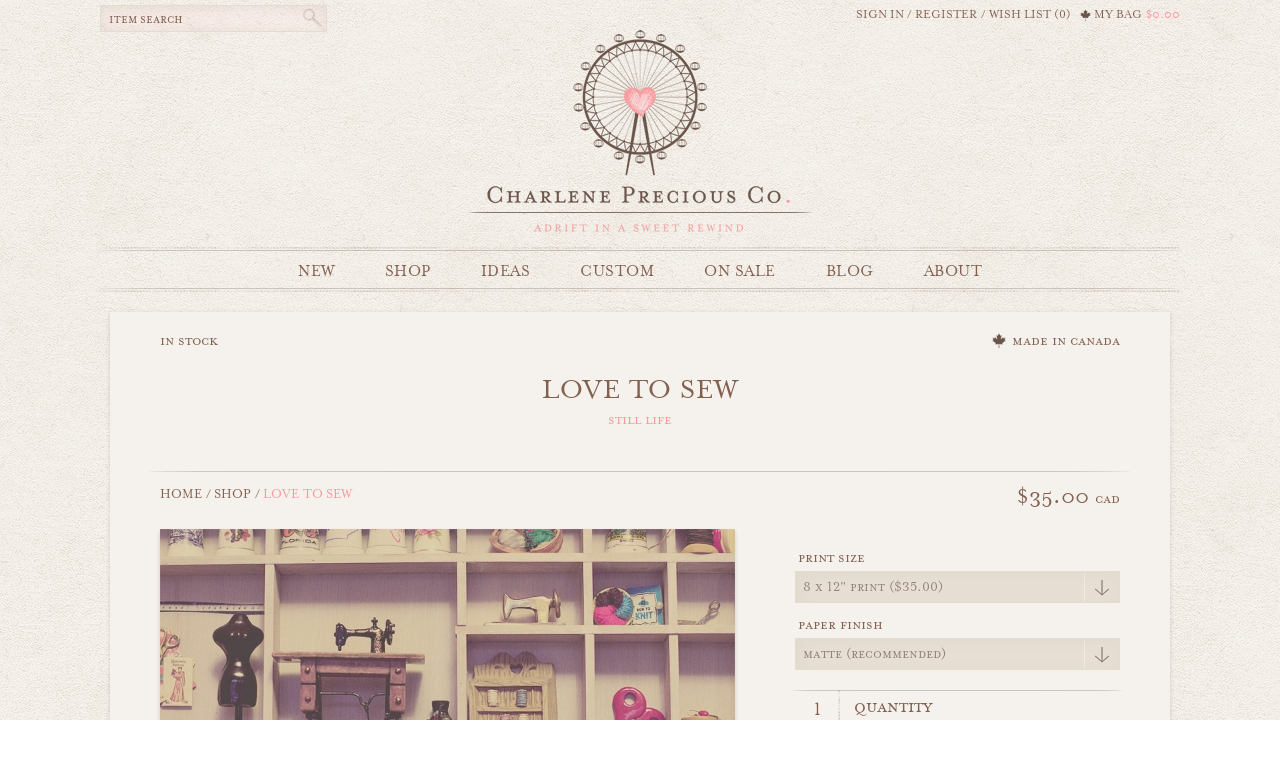

--- FILE ---
content_type: text/html; charset=utf-8
request_url: https://www.charleneprecious.com/shop/love-to-sew.html
body_size: 9739
content:

<!DOCTYPE html>
<html dir="ltr" class="ltr" lang="en">
<head>
<!-- Always force latest IE rendering engine (even in intranet) & Chrome Frame -->
 <meta http-equiv="X-UA-Compatible" content="IE=edge,chrome=1" />
<!-- Mobile viewport optimized: h5bp.com/viewport -->
<meta name="viewport" content="width=device-width">
<meta charset="UTF-8" />
<title>Still Life Photography - Love to Sew</title>
<base href="https://www.charleneprecious.com/" />
<meta name="description" content="Fine art photography / art prints of still life - Love to Sew. This could also make the perfect gift or the perfect piece for home art decor." />
<meta name="keywords" content="Gift For Sewer, Gift For Designer, Gift For Fashionista, Sewing Room Decor, Design Room Decor, Lavender Decor, Purple Decor, Sewing Collectibles, Fashion Designer, Fine Art Print, Room Decor, Gift For Mom, Sewing Machine" />
 <meta name="globalsign-domain-verification" content="kh6oEsz4jlWwNoAXHBJvtmKum-W8gn_G3f3txuOM1f" />
<link href="https://www.charleneprecious.com/image/data/favicon.png" rel="icon" />
<link href="https://www.charleneprecious.com/love-to-sew.html" rel="canonical" />
<link href="catalog/view/theme/custom/stylesheet/bootstrap.css" rel="stylesheet" />
<link href="catalog/view/theme/custom/stylesheet/stylesheet.css" rel="stylesheet" />
<link href="catalog/view/javascript/jquery/ui/themes/ui-lightness/jquery-ui-1.8.16.custom.css" rel="stylesheet" />
<link href="catalog/view/theme/custom/stylesheet/animation.css" rel="stylesheet" />
<link href="catalog/view/theme/custom/stylesheet/font-awesome.min.css" rel="stylesheet" />
<link href="catalog/view/javascript/jquery/colorbox/colorbox.css" rel="stylesheet" />
<link href="catalog/view/theme/default/stylesheet/stylesheetcartPopup.css" rel="stylesheet" />
<link href="catalog/view/theme/custom/stylesheet/pavmegamenu/style.css" rel="stylesheet" />

	
<script type="text/javascript" src="catalog/view/javascript/jquery/jquery-1.7.1.min.js"></script>
<script type="text/javascript" src="catalog/view/javascript/jquery/ui/jquery-ui-1.8.16.custom.min.js"></script>
<script type="text/javascript" src="catalog/view/javascript/jquery/ui/external/jquery.cookie.js"></script>
<script type="text/javascript" src="catalog/view/javascript/common.js"></script>
<script type="text/javascript" src="catalog/view/theme/custom/javascript/common.js"></script>
<script type="text/javascript" src="catalog/view/javascript/jquery/bootstrap/bootstrap.min.js"></script>
<script type="text/javascript" src="catalog/view/javascript/options_boost.js"></script>
<script type="text/javascript" src="catalog/view/javascript/jquery/tabs.js"></script>
<script type="text/javascript" src="catalog/view/javascript/jquery/colorbox/jquery.colorbox-min.js"></script>
<script type="text/javascript" src="catalog/view/javascript/cartpopup.js"></script>

    <script type="text/javascript">
var url = window.location.href;
$('.category-list a[href="'+ url +'"]').addClass('active');
</script>
<script type="text/javascript" src="https://s7.addthis.com/js/250/addthis_widget.js"></script>

<script type="text/javascript" src="catalog/view/javascript/jquery/ui/external/jquery.cookie.js"></script>
<script type="text/javascript" src="catalog/view/javascript/jquery/colorbox/jquery.colorbox.js"></script>
<link rel="stylesheet" type="text/css" href="catalog/view/javascript/jquery/colorbox/colorbox.css" media="screen" />
<link rel="stylesheet" type="text/css" href="catalog/view/theme/default/stylesheet/ajax_login_register.css" />
<script type="text/javascript" src="catalog/view/javascript/jquery/tabs.js"></script>
   <script type="text/javascript" src="catalog/view/javascript/jquery/jquery.bpopup.min.js"></script>
	<script type="text/javascript" src="catalog/view/javascript/ajax_login_register.js"></script>
<script type="text/javascript" src="catalog/view/javascript/retina.js"></script>

<script>
  (function(i,s,o,g,r,a,m){i['GoogleAnalyticsObject']=r;i[r]=i[r]||function(){
  (i[r].q=i[r].q||[]).push(arguments)},i[r].l=1*new Date();a=s.createElement(o),
  m=s.getElementsByTagName(o)[0];a.async=1;a.src=g;m.parentNode.insertBefore(a,m)
  })(window,document,'script','//www.google-analytics.com/analytics.js','ga');

  ga('create', 'UA-19500806-2', 'auto');
  ga('send', 'pageview');

</script><!--[if lt IE 9]>
<script src="catalog/view/javascript/html5.js"></script>
<script src="catalog/view/javascript/respond.min.js"></script>
<link rel="stylesheet" type="text/css" href="catalog/view/theme/custom/stylesheet/ie8.css" />
<![endif]-->



			<link rel="stylesheet" href="catalog/view/javascript/jquery.cluetip.css" type="text/css" />
			<script src="catalog/view/javascript/jquery.cluetip.js" type="text/javascript"></script>
			
			<script type="text/javascript">
				$(document).ready(function() {
				$('a.title').cluetip({splitTitle: '|'});
				  $('ol.rounded a:eq(0)').cluetip({splitTitle: '|', dropShadow: false, cluetipClass: 'rounded', showtitle: false});
				  $('ol.rounded a:eq(1)').cluetip({cluetipClass: 'rounded', dropShadow: false, showtitle: false, positionBy: 'mouse'});
				  $('ol.rounded a:eq(2)').cluetip({cluetipClass: 'rounded', dropShadow: false, showtitle: false, positionBy: 'bottomTop', topOffset: 70});
				  $('ol.rounded a:eq(3)').cluetip({cluetipClass: 'rounded', dropShadow: false, sticky: true, ajaxCache: false, arrows: true});
				  $('ol.rounded a:eq(4)').cluetip({cluetipClass: 'rounded', dropShadow: false});  
				});
			</script>
			


</head>
<body id="offcanvas-container" class="offcanvas-container keep-header layout-boxed-lg fs15 page-product ">
        <div style="display:none"  id="ajax_login">
						<span id="cross_icon_login"><img style="width:15px" src="catalog/view/theme/default/image/cross_icon.png" alt="close"/></span>
						<div id="login_title">Sign In</div>
						<div id="login_details">
							<span class="login_display">Email:</span><br />
							<input type="text" value="" placeholder="" name="ajax_email" /><br />
							<span class="login_display">Password:</span><br />
							<input type="password" value="" placeholder="" name="ajax_password" /><br />
                            <a href="https://www.charleneprecious.com/index.php?route=account/forgotten">Forgot Your Password?</a>
                           
							<div class="login-button">
							<input type="button" value="Sign In" style="margin-right:13px;" id="button-login-pop" class="ajax_login" />
							</div>
							<span id="signup-link">Create a New Account</span>
							</div>
							</div>
						
						  <div style="display:none"  id="ajax_signup">
							<span id="cross_icon_signup"><img style="width:15px" src="catalog/view/theme/default/image/cross_icon.png" alt="close" /></span>
							<div id="signup_title">Register</div>
							<div id="signup_details">
								<span class="signup_display">Email:</span>
								<input type="text" value="" placeholder="Enter Your Email" name="ajax_register_email" />
								<span class="signup_display">Password:</span>
								<input type="password" value="" placeholder="Enter Your Password" name="ajax_register_password" />
								<span class="signup_display">Confirm Password:</span>
								<input type="password" value="" placeholder="Re-type Password" name="re_ajax_register_password" />
								
								<div class="login-button">
								<input type="button" value="Sign Up" style="margin-right:13px;" id="button-register-pop" class="ajax_signup" />
								</div>
							
								<div style="padding-top:5px;">
								<span id="login-link">Sign In</span>
								</div>
							</div>
						  </div>
<section id="page" class="offcanvas-pusher" role="main">
<section id="header">
		<section id="topbar">
			<div class="container"><div class="inner"><div class="row">
            	<div class="col-lg-6 col-md-6 col-sm-6 col-xs-12">
					<div id="search" class="search">
						<input type="text" name="search" placeholder="Item Search" value="" />
						<span class="button-search"></span>
		  			</div>
				</div>
				<div class="col-lg-6 col-md-6 col-sm-6 col-xs-12">
                <div class="header-control">
                <div class="cart-link"><div id="cart">
  <div class="media-body heading">
    
    <a><span class="cart-title">My Bag</span><span id="cart-total">$0.00</span></a>
  <div class="content">
        <div class="empty">Your shopping bag is empty!</div>
      </div>
</div>
</div></div>
				<div class="top-links"><ul class="links">
                    <li><a style="cursor:pointer;" id="loginpopup">Sign In</a></li> <li> &nbsp;/&nbsp; </li> <li><a style="cursor:pointer;" id="signuppopup">Register</a> </li> 
                            <!--<li><a style="cursor:pointer;" id="loginpopup">Sign In</a> </li>
                        <li> / <a style="cursor:pointer;" id="signuppopup">Register</a></li> -->
                        <li class="wishlist"> / <a class="wishlist" href="https://www.charleneprecious.com/wishlist" id="wishlist-total">Wish List (0)</a></li>			
					</ul>
				</div>
                </div></div>
			</div>
		
			</div></div>
		</section>
		<section id="header-main">
			<div class="container">
				<div class="row header-wrap">
					<div class="col-lg-12 col-md-12 col-sm-12 col-xs-12 inner">
					  					  <div id="logo"><a href="https://www.charleneprecious.com/"><img src="https://www.charleneprecious.com/image/data/logo-website.png" title="Charlene Precious Co." alt="Charlene Precious Co." /></a></div>
					  					
					</div>	
					
				</div>
			</div>
	</section>
<section id="pav-mainnav">
	<div class="container">
		<div class="mainnav-wrap">

				 	<div class="navbar navbar-inverse"> 
				<nav id="mainmenutop" class="pav-megamenu" role="navigation"> 
						
															<div class="pav-megamenu">
	<div class="navbar">
		<div id="mainmenutop" class="megamenu" role="navigation">
			<div class="navbar-header">
			<a href="javascript:;" data-target=".navbar-collapse" data-toggle="collapse" class="navbar-toggle" type="button">
		    <div class="rs-menu">Menu</div> </a>
			<div class="collapse navbar-collapse navbar-ex1-collapse">
			<ul class="nav navbar-nav megamenu"><li class="" >
					<a href="https://www.charleneprecious.com/new"><span class="menu-title">New</span></a></li><li class="parent dropdown " >
					<a class="dropdown-toggle" data-toggle="dropdown" href="https://www.charleneprecious.com/shop"><span class="menu-title">Shop</span><b class="caret"></b></a><div class="dropdown-menu level1"  ><div class="dropdown-menu-inner"><div class="row"><div class="col-sm-12 mega-col" data-colwidth="12" data-type="menu" ><div class="mega-col-inner"><ul><li class=" " ><a href="https://www.charleneprecious.com/shop"><span class="menu-title">All Art Prints</span></a></li><li class=" " ><a href="https://www.charleneprecious.com/best-sellers"><span class="menu-title">Best Sellers</span></a></li><li class=" " ><a href="https://www.charleneprecious.com/carnival-and-nursery"><span class="menu-title">Carnival &amp; Nursery</span></a></li><li class=" " ><a href="https://www.charleneprecious.com/cars-and-planes"><span class="menu-title">Cars &amp; Planes</span></a></li><li class=" " ><a href="https://www.charleneprecious.com/countryside"><span class="menu-title">Countryside</span></a></li><li class=" " ><a href="https://www.charleneprecious.com/nature-and-landscapes"><span class="menu-title">Nature &amp; Landscapes</span></a></li><li class=" " ><a href="https://www.charleneprecious.com/animals-and-wildlife"><span class="menu-title">Animals &amp; Wildlife</span></a></li><li class=" " ><a href="https://www.charleneprecious.com/beaches-and-oceans"><span class="menu-title">Beaches &amp; Oceans</span></a></li><li class=" " ><a href="https://www.charleneprecious.com/still-life"><span class="menu-title">Still Life</span></a></li><li class=" " ><a href="https://www.charleneprecious.com/world-travel"><span class="menu-title">World Travel</span></a></li></ul></div></div></div></li><li class="parent dropdown " >
					<a class="dropdown-toggle" data-toggle="dropdown" href="https://www.charleneprecious.com/ideas.html"><span class="menu-title">Ideas</span><b class="caret"></b></a><div class="dropdown-menu level1"  ><div class="dropdown-menu-inner"><div class="row"><div class="col-sm-12 mega-col" data-colwidth="12" data-type="menu" ><div class="mega-col-inner"><ul><li class=" " ><a href="https://www.charleneprecious.com/gift-ideas.html"><span class="menu-title">Gift Ideas</span></a></li><li class=" " ><a href="https://www.charleneprecious.com/decor"><span class="menu-title">Decor Ideas</span></a></li></ul></div></div></div></li><li class="" >
					<a href="https://www.charleneprecious.com/custom"><span class="menu-title">Custom</span></a></li><li class="" >
					<a href="sale"><span class="menu-title">On Sale</span></a></li><li class="" >
					<a href="https://www.charleneprecious.com/blog"><span class="menu-title">Blog</span></a></li><li class="parent dropdown " >
					<a class="dropdown-toggle" data-toggle="dropdown" href="https://www.charleneprecious.com/history.html"><span class="menu-title">About</span><b class="caret"></b></a><div class="dropdown-menu level1"  ><div class="dropdown-menu-inner"><div class="row"><div class="col-sm-12 mega-col" data-colwidth="12" data-type="menu" ><div class="mega-col-inner"><ul><li class=" " ><a href="https://www.charleneprecious.com/artist.html"><span class="menu-title">Artist</span></a></li><li class=" " ><a href="https://www.charleneprecious.com/history.html"><span class="menu-title">History</span></a></li><li class=" " ><a href="https://www.charleneprecious.com/blog"><span class="menu-title">Blog</span></a></li><li class=" " ><a href="https://www.charleneprecious.com/portfolio"><span class="menu-title">Portfolio</span></a></li><li class=" " ><a href="https://www.charleneprecious.com/wholesale.html"><span class="menu-title">Wholesale</span></a></li><li class=" " ><a href="https://www.charleneprecious.com/upcoming-shows.html"><span class="menu-title">Upcoming Shows</span></a></li><li class=" " ><a href="/contact-us.html"><span class="menu-title">Contact Us</span></a></li></ul></div></div></div></li></ul>			 </div></div>
		</div>
	</div>
</div>							
												</nav>
				</div>
		</div>
	</div>		
</section>

</section>
<section id="sys-notification">
	<div class="container">

		
		<div id="notification"></div>
	</div>
</section>





	
		<section id="columns"><div class="container">
		<div class="row">
  
<section class="col-lg-12 col-md-12 col-sm-12 col-xs-12">
<div id="content"><div class="content-top">
<input type="hidden" id="start_height" value="100">
<script>
    $(document).ready(function () {
        var use_cart = '1';
        if (use_cart == 1) {
            $('#cart > .heading a').die('click');
            $('#cart > .heading a').live('click', function () {

                $('#notification').after('<div class="modal_bg" onclick="modal_bg_click()"></div><div class="modal_cart" onclick="modal_cart_click()"></div>');
                // 
                var HeightDocument = $(document).height();
                var WidthDocument = $(document).width();
                // 
                var HeightScreen = $(window).height();
                var WidthScreen = $(window).width();

                // 
                $('.modal_bg').css({ 'width': WidthDocument, 'height': HeightDocument });
                $('.modal_bg').fadeIn(2000);
                $('.modal_bg').fadeTo("slow", 0.2);

                // 
                var hs1 = $(window).height();
                var popH1 = $('.modal_cart').height() / 2;
	            var top1 = hs1 / 2 - popH1;
                var lw = -($('.modal_cart').width() / 2);
	           $('.modal_cart').css({ 'top': '10%', 'position': 'absolute', 'background-attachment': 'scroll', 'display': 'block', 'margin-left': lw + 'px' });

                $('.modal_cart').load('index.php?route=checkout/cartPopup #cartPopup > *', function (response, status, xhr) {
                    
           

                    if ($('#error_stock_display').length > 0) {
                        $('#text_error_stock').show();
                    }
                    else {
                        $('#text_error_stock').hide();
                    }

                    if ($('#checkout_quick').length > 0) {
                        $('#checkout_quick_cart').attr('href', $('#checkout_quick').attr('href'));
                        $('#checkout_quick_cart').text($('#checkout_quick').text());
                    }

                    var newHeight = $('.modal_cart').height() - $('.cart_popup1 *').height() - $('#heading1 *').height() - $('#contentUp *').height() - $('.mini-cart-total1 *').height() - $('#checkout1 *').height() - $('#byhand').height();

                    if ($('.mini-cart-info1').height() > newHeight) {
                        $('.mini-cart-info1').height(newHeight);
                    }

                    var hs1 = $(window).height();
                    var popH1 = $('.modal_cart').height() / 2;
	                var top1 = hs1 / 2 - popH1;
                    var lw = -($('.modal_cart').width() / 2);
	                $('.modal_cart').css({ 'top': '10%', 'position': 'absolute', 'background-attachment': 'scroll', 'display': 'block', 'margin-left': lw + 'px' });
                });
            });
        }
    });
</script></div>
  <div class="product-info">
  <section class="col-lg-5 col-md-5 col-sm-5 col-xs-5"><div class="stock-info"><span class="availability"></span> In Stock</div></section>
  <section class="col-lg-7 col-md-7 col-sm-7 col-xs-7"><div class="madecanada">Made in Canada</div></section>
  		  <section class="col-lg-12 col-md-12 col-sm-12 col-xs-12">

			
				<span xmlns:v="http://rdf.data-vocabulary.org/#">
								<span typeof="v:Breadcrumb"><a rel="v:url" property="v:title" href="https://www.charleneprecious.com/" alt="Home"></a></span>
								<span typeof="v:Breadcrumb"><a rel="v:url" property="v:title" href="https://www.charleneprecious.com/shop" alt="Shop"></a></span>
								
				</span>
			
				<span itemscope itemtype="http://schema.org/Product">
				<meta itemprop="url" content="https://www.charleneprecious.com/shop/love-to-sew.html" >
				<meta itemprop="name" content="Love to Sew" >
				<meta itemprop="manufacturer" content="" >
				<meta itemprop="model" content="still003" >
								<meta itemprop="image" content="https://www.charleneprecious.com/image/cache/data/shop/stillbig01-max-575.jpg" >
								
								
				<span itemprop="offers" itemscope itemtype="http://schema.org/Offer">
				<meta itemprop="priceCurrency" content="CAD" />
				<meta itemprop="price" content="$35.00" />
				<link itemprop="availability" href="http://schema.org/InStock" />
				</span>
				
				<span itemprop="aggregateRating" itemscope itemtype="http://schema.org/AggregateRating">
				<meta itemprop="ratingValue" content="0">
				<meta itemprop="reviewCount" content="0">
				</span></span>
            
			
          <h1 class="product">Love to Sew</h1>
         <div class="product-extra-field">Still Life</div>
         </section>
         
        <section class="col-lg-7 col-md-7 col-sm-7 col-xs-12"> <div id="breadcrumb">           <a href="https://www.charleneprecious.com/">Home</a>
                   <span class="bread-sep">/</span> <a href="https://www.charleneprecious.com/shop">Shop</a>
                   <span class="bread-sep">/</span> Love to Sew            </div> </section> 
         
          <section class="col-lg-4 col-md-4 col-sm-4 col-xs-12 pull-right">        <div class="price">                   <span id="opu_price">$35.00</span> <span class="CAD">cad</span>
                    <br />
                                      </div>
      </section>
      
	<div class="row">
            <div class="col-lg-8 col-md-8 col-sm-12 image-container">
                <div class="image">

        <!---->
          <a href="https://www.charleneprecious.com/image/cache/data/shop/stillbig01-max-800.jpg" title="Love to Sew" class="colorbox">
          <img src="https://www.charleneprecious.com/image/cache/data/shop/stillbig01-max-575.jpg" title="Love to Sew" alt="" id="image"  data-zoom-image="https://www.charleneprecious.com/image/cache/data/shop/stillbig01-max-800.jpg" class="product-image-zoom"/></a></div>
                     
         </div><!--image-->
    

    <div class="col-lg-4 col-md-4 col-sm-6 product-right">

      <div class="description">
       <div class="options">
        <h2></h2>
                        <div id="option-1475" class="option">
          
          <!--          <span class="required">*</span>
          -->
          <div class="opt-name">Print Size</div>
          
<select name="option[1475]">                
            <option value="3588" >4 x 6&quot; Print                        ($16.00)
                        </option>
                        <option value="3592" >5 x 7&quot; Print                        ($18.00)
                        </option>
                        <option value="3586" >8 x 10&quot; Print                        ($35.00)
                        </option>
                        <option value="3589" selected>8 x 12&quot; Print                        ($35.00)
                        </option>
                        <option value="3587" >11 x 14&quot; Print                        ($55.00)
                        </option>
                        <option value="3591" >16 x 20&quot; Print                        ($70.00)
                        </option>
                        <option value="3590" >16 x 24&quot; Print                        ($75.00)
                        </option>
            
            








          </select>
        </div>
                
        
                                                                                <div id="option-1477" class="option">
          
          <!--          <span class="required">*</span>
          -->
          <div class="opt-name">Paper Finish</div>
          
<select name="option[1477]">                
            <option value="3593" selected>Matte (Recommended)                        </option>
                        <option value="3594" >Satin                        </option>
            
            








          </select>
        </div>
                
        
                                                                      </div>
            
      
        <div class="product-extra">
<div class="qty-box">          
          <input class="form-control" type="text" name="quantity" size="2" value="1" /><span class="qty-text">Quantity</span>   

            <input type="hidden" name="product_id" size="2" value="362" />
            </div>
          
            <div class="cart"><input type="button" value="" id="button-cart" class="" /></div>

           
       <div class="col-lg-6 col-md-6 col-sm-6 col-xs-12">
      <!-- AddThis Button BEGIN --><div class="share"><span class="shareit">Share</span>
     <div class="facebook"><a class="addthis_button_facebook"><img src="https://www.charleneprecious.com/catalog/view/theme/custom/image/facebook-sm.png" alt="Facebook" /></a></div>
          <div class="twitter"><a class="addthis_button_twitter"><img src="https://www.charleneprecious.com/catalog/view/theme/custom/image/twitter-sm.png" alt="Twitter" /></a></div>
          <div class="pinterest"><a href="javascript:void((function()%7Bvar%20e=document.createElement('script');e.setAttribute('type','text/javascript');e.setAttribute('charset','UTF-8');e.setAttribute('src','https://assets.pinterest.com/js/pinmarklet.js?r='+Math.random()*99999999);document.body.appendChild(e)%7D)());"><img src="https://www.charleneprecious.com/catalog/view/theme/custom/image/pinterest-sm.png" alt="Pin It" onclick="doPinIt();"/></a> </div>
           </div>
        <!-- AddThis Button END -->
       </div>
       <div class="col-lg-6 col-md-6 col-sm-6 col-xs-12">  <div class="wishlist"><a onclick="addToWishList('362');" data-placement="top" data-toggle="" data-original-title="Add to Wish List">WISH LIST</a></div></span></div>  
 </div>
 <!--end-product-extra-->
 <!--   <div class="tags"><b>Tags:</b>
            <a href="https://www.charleneprecious.com/index.php?route=product/search&amp;tag=Fine Art Photography">Fine Art Photography</a>,
                <a href="https://www.charleneprecious.com/index.php?route=product/search&amp;tag=Art Prints">Art Prints</a>,
                <a href="https://www.charleneprecious.com/index.php?route=product/search&amp;tag=Gift For Sewer">Gift For Sewer</a>,
                <a href="https://www.charleneprecious.com/index.php?route=product/search&amp;tag=Gift For Designer">Gift For Designer</a>,
                <a href="https://www.charleneprecious.com/index.php?route=product/search&amp;tag=Gift For Fashionista">Gift For Fashionista</a>,
                <a href="https://www.charleneprecious.com/index.php?route=product/search&amp;tag=Sewing Room Decor">Sewing Room Decor</a>,
                <a href="https://www.charleneprecious.com/index.php?route=product/search&amp;tag=Design Room Decor">Design Room Decor</a>,
                <a href="https://www.charleneprecious.com/index.php?route=product/search&amp;tag=Lavender Decor">Lavender Decor</a>,
                <a href="https://www.charleneprecious.com/index.php?route=product/search&amp;tag=Purple Decor">Purple Decor</a>,
                <a href="https://www.charleneprecious.com/index.php?route=product/search&amp;tag=Sewing Collectibles">Sewing Collectibles</a>,
                <a href="https://www.charleneprecious.com/index.php?route=product/search&amp;tag=Fashion Designer">Fashion Designer</a>,
                <a href="https://www.charleneprecious.com/index.php?route=product/search&amp;tag=Fine Art Print">Fine Art Print</a>,
                <a href="https://www.charleneprecious.com/index.php?route=product/search&amp;tag=Room Decor">Room Decor</a>,
                <a href="https://www.charleneprecious.com/index.php?route=product/search&amp;tag=Gift For Mom">Gift For Mom</a>,
                <a href="https://www.charleneprecious.com/index.php?route=product/search&amp;tag=Sewing Machine">Sewing Machine</a>
          </div>
  -->

    </div>
	</div>
  </div>
  
  <div class="product-description">
  <div class="title"></div>
  <div class="text"><p>This item is an unmatted, unframed, and borderless art print. Please make your preferred selections using the drop down menus provided above!</p>

<p><strong>Print Size: </strong>This print is available in various sizes to suit your needs. If you'd like a size that is not listed on the menu, please navigate to our Custom Order page and let us know just what you need!</p>

<p><strong>Paper Finish: </strong>A matte-finish is our recommended finish but a satin-finish is also available if preferred.</p>

<p>All art prints are produced on high quality, matte-finish archival paper that will last over a lifetime.</p>

<p>If you have a custom request, we'd love to help - please navigate to our Custom Order page and share your thoughts with us!</p>

<p>Thank you so much for stopping by!</p>
</div>
  </div>
     </div>
   
  </div>

</div>
  <div id="product-love">
       <div class="product-related">
   <div class="box-heading">More Products to Love</div>
   
   <div id="related" class="slide product-grid" data-interval="0">
      <div class="carousel-controls">
      <a class="carousel-control left icon-angle-left" href="#related" data-slide="prev"></a>
      <a class="carousel-control right icon-angle-right" href="#related" data-slide="next"></a>
    </div>
   <div class="box-content products-block carousel-inner">
    
                     <div class= "item active">
        <div class="row">
                <div class="col-lg-3 col-md-4 col-sm-6 col-xs-12 product-block">
                           <div class="cat-name"><a href="https://www.charleneprecious.com/sewing-machine.html">Sewing Machine</a></div>
		
           <div class="extra_field">Still Life</div>
                <div class="image">
        <a class="img" href="https://www.charleneprecious.com/sewing-machine.html"><img src="https://www.charleneprecious.com/image/cache/data/shop/stillbig07-s-max-203.jpg" title="Sewing Machine" alt="Sewing Machine" /></a>
        
      </div>
                <div class="product-meta">
            <div class="warp-info">
                   
                                <div class="price">
                                $35.00                              </div>
                            </div>
    </div><!--pmetaend-->
 </div><!--pblockend-->
        
                
                        <div class="col-lg-3 col-md-4 col-sm-6 col-xs-12 product-block">
                           <div class="cat-name"><a href="https://www.charleneprecious.com/sew-with-singer.html">Sew with Singer</a></div>
		
           <div class="extra_field">Still Life</div>
                <div class="image">
        <a class="img" href="https://www.charleneprecious.com/sew-with-singer.html"><img src="https://www.charleneprecious.com/image/cache/data/shop/stillbig44-s-max-203.jpg" title="Sew with Singer" alt="Sew with Singer" /></a>
        
      </div>
                <div class="product-meta">
            <div class="warp-info">
                   
                                <div class="price">
                                $35.00                              </div>
                            </div>
    </div><!--pmetaend-->
 </div><!--pblockend-->
        
                
                        <div class="col-lg-3 col-md-4 col-sm-6 col-xs-12 product-block">
                           <div class="cat-name"><a href="https://www.charleneprecious.com/happy-sewing.html">Happy Sewing</a></div>
		
           <div class="extra_field">Still Life</div>
                <div class="image">
        <a class="img" href="https://www.charleneprecious.com/happy-sewing.html"><img src="https://www.charleneprecious.com/image/cache/data/shop/stillbig73-s-max-203.jpg" title="Happy Sewing" alt="Happy Sewing" /></a>
        
      </div>
                <div class="product-meta">
            <div class="warp-info">
                   
                                <div class="price">
                                $35.00                              </div>
                            </div>
    </div><!--pmetaend-->
 </div><!--pblockend-->
        
                
                        <div class="col-lg-3 col-md-4 col-sm-6 col-xs-12 product-block">
                           <div class="cat-name"><a href="https://www.charleneprecious.com/book-heart.html">Book Heart</a></div>
		
           <div class="extra_field">Still Life</div>
                <div class="image">
        <a class="img" href="https://www.charleneprecious.com/book-heart.html"><img src="https://www.charleneprecious.com/image/cache/data/shop/stillbig45-s-max-203.jpg" title="Book Heart" alt="Book Heart" /></a>
        
      </div>
                <div class="product-meta">
            <div class="warp-info">
                   
                                <div class="price">
                                $35.00                              </div>
                            </div>
    </div><!--pmetaend-->
 </div><!--pblockend-->
        
               </div><!--row-end-->
        </div><!--carousel-inner-->
                
                        <div class= "item ">
        <div class="row">
                <div class="col-lg-3 col-md-4 col-sm-6 col-xs-12 product-block">
                           <div class="cat-name"><a href="https://www.charleneprecious.com/sew-with-singer-696933561.html">Sew with Singer</a></div>
		
           <div class="extra_field">40% off Overstock Sale</div>
                <div class="image">
        <a class="img" href="https://www.charleneprecious.com/sew-with-singer-696933561.html"><img src="https://www.charleneprecious.com/image/cache/data/shop/stillbig44-s-max-203.jpg" title="Sew with Singer" alt="Sew with Singer" /></a>
        
      </div>
                <div class="product-meta">
            <div class="warp-info">
                   
                                <div class="price">
                                $35.00                              </div>
                            </div>
    </div><!--pmetaend-->
 </div><!--pblockend-->
        
               </div><!--row-end-->
        </div><!--carousel-inner-->
                
          </div><!--related-->

    
  </div></div><!--product-love-end-->

<script type="text/javascript"><!--
$(document).ready(function() {
  $('.colorbox').colorbox({
    overlayClose: true,
    opacity: 0.5,
    rel: "colorbox"
  });
});
//--></script> 
<script type="text/javascript">
$(document).ready(function() {
    $('.pav-colorbox').colorbox({
        width: '50%', 
        height: '80%',
        overlayClose: true,
        opacity: 0.5,
        iframe: true, 
    });
});
</script>
 <script type="text/javascript"><!--
$('select[name="profile_id"], input[name="quantity"]').change(function(){
    $.ajax({
    url: 'index.php?route=product/product/getRecurringDescription',
    type: 'post',
    data: $('input[name="product_id"], input[name="quantity"], select[name="profile_id"]'),
    dataType: 'json',
        beforeSend: function() {
            $('#profile-description').html('');
        },
    success: function(json) {
      $('.success, .warning, .attention, information, .error').remove();
            
      if (json['success']) {
                $('#profile-description').html(json['success']);
      } 
    }
  });
});
    
$('#button-cart').bind('click', function() {
  $.ajax({
    url: 'index.php?route=checkout/cart/add',
    type: 'post',
    data: $('.product-info input[type=\'text\'], .product-info input[type=\'hidden\'], .product-info input[type=\'radio\']:checked, .product-info input[type=\'checkbox\']:checked, .product-info select, .product-info textarea'),
    dataType: 'json',
    success: function(json) {
      $('.success, .warning, .attention, information, .error').remove();
      
      if (json['error']) {
        if (json['error']['option']) {
          for (i in json['error']['option']) {
            $('#option-' + i).after('<span class="error">' + json['error']['option'][i] + '</span>');
          }
        }
                
                if (json['error']['profile']) {
                    $('select[name="profile_id"]').after('<span class="error">' + json['error']['profile'] + '</span>');
                }
      } 
      
      if (json['success']) {
        $('#notification').html('<div class="success" style="display: none;">' + json['success'] + '<img src="catalog/view/theme/default/image/close.png" alt="" class="close" /></div>');
          
        $('.success').fadeIn('slow');
          
        $('#cart-total').html(json['total']);
        
        $('html, body').animate({ scrollTop: 0 }, 'slow'); 
      } 
    }
  });
});
//--></script>
<script type="text/javascript" src="catalog/view/javascript/jquery/ajaxupload.js"></script>
<script type="text/javascript"><!--
$('#review .pagination a').live('click', function() {
  $('#review').fadeOut('slow');
    
  $('#review').load(this.href);
  
  $('#review').fadeIn('slow');
  
  return false;
});     

$('#review').load('index.php?route=product/product/review&product_id=362');

$('#button-review').bind('click', function() {
  $.ajax({
    url: 'index.php?route=product/product/write&product_id=362',
    type: 'post',
    dataType: 'json',
    data: 'name=' + encodeURIComponent($('input[name=\'name\']').val()) + '&text=' + encodeURIComponent($('textarea[name=\'text\']').val()) + '&rating=' + encodeURIComponent($('input[name=\'rating\']:checked').val() ? $('input[name=\'rating\']:checked').val() : '') + '&captcha=' + encodeURIComponent($('input[name=\'captcha\']').val()),
    beforeSend: function() {
      $('.success, .warning').remove();
      $('#button-review').attr('disabled', true);
      $('#review-title').after('<div class="attention"><img src="catalog/view/theme/default/image/loading.gif" alt="" /> Please Wait!</div>');
    },
    complete: function() {
      $('#button-review').attr('disabled', false);
      $('.attention').remove();
    },
    success: function(data) {
      if (data['error']) {
        $('#review-title').after('<div class="warning">' + data['error'] + '</div>');
      }
      
      if (data['success']) {
        $('#review-title').after('<div class="success">' + data['success'] + '</div>');
                
        $('input[name=\'name\']').val('');
        $('textarea[name=\'text\']').val('');
        $('input[name=\'rating\']:checked').attr('checked', '');
        $('input[name=\'captcha\']').val('');
      }
    }
  });
});
//--></script> 
<script type="text/javascript"><!--
$('#tabs a').tabs();
//--></script> 
<script type="text/javascript" src="catalog/view/javascript/jquery/ui/jquery-ui-timepicker-addon.js"></script> 
<script type="text/javascript"><!--
$(document).ready(function() {
  if ($.browser.msie && $.browser.version == 6) {
    $('.date, .datetime, .time').bgIframe();
  }

  $('.date').datepicker({dateFormat: 'yy-mm-dd'});
  $('.datetime').datetimepicker({
    dateFormat: 'yy-mm-dd',
    timeFormat: 'h:m'
  });
  $('.time').timepicker({timeFormat: 'h:m'});
});
//--></script> 
 <script type="text/javascript">
if (!window.console) {var console = {};}
if (!console.log) {console.log = function() {};}

function updatePx() {
	console.log('OPU: updatePx() called');
		var ajaxurl = 'index.php?route=product/product/updatePrice';
	
	jQuery.ajax({
		type: 'post',
		url: ajaxurl,
		dataType: 'json',
		data: jQuery(':input[name^="option"][type=\'checkbox\']:checked, :input[type=\'hidden\'], :input[name^="option"][type=\'radio\']:checked, select[name^="option"], :input[name=\'quantity\']'),

		success: function (mydata) {
			console.log('OPU: mydate.price'+mydata.price);
			console.log('OPU: mydate.special'+mydata.special);
			console.log('OPU: mydate.tax'+mydata.tax);

			// Update the main price with the new price.
											jQuery('#opu_price').fadeOut(400).queue(function(n){jQuery(this).html(mydata.price); n();}).fadeIn(400);
			jQuery('#opu_special').fadeOut(400).delay(100).queue(function(n){jQuery(this).html(mydata.special); n();}).fadeIn(400);
			jQuery('#opu_tax').fadeOut(400).delay(200).queue(function(n){jQuery(this).html(mydata.tax); n();}).fadeIn(400);
								},
		error: function(xhr, ajaxOptions, thrownError) {
			console.log(thrownError + "\r\n" + xhr.statusText + "\r\n" + xhr.responseText);
		}
	});
}

jQuery(document).ready(function () {
	console.log('OPU: initialized');
	var $updateOnLoad = false; // Change to true if using 1.4.x or want to force an update on page load

	// Update on initial page load for 1.4.x only
	if ($updateOnLoad) {
		updatePx();
	}

	// Update whenever the triggerable page inputs are changed
	jQuery(':input[name^="option"],:input[name^="quantity"]').change(function(){
		updatePx();
	});

});
</script>

				<script type="text/javascript"><!--
				$(document).ready(function() {
					$('select[name^=\'option\']').trigger('change');
				});
				
				$(document).on('change', 'select[name^=\'option\']', function() {
					$(this).after('<img class="selection-wait" src="catalog/view/theme/default/image/loading.gif" alt="" />');
					
					var value = $(this).val();
					var parent_id = $(this).attr('name').replace (/[^\d.]/g, '');
				
					$.ajax({
						url: 'index.php?route=product/product/dependentoption&parent_id=' +  parent_id + '&value=' + value + '&product_id=362',
						type: 'get',
						dataType: 'json',			
						success: function(json) {
							$('.selection-wait').remove();
							
							if (json['option']) {
								for (i = 0; i < json['option'].length; i++) {
									if (json['option'][i]['type'] == 'select') {
										$('#option-' + json['option'][i]['product_option_id']).stop().fadeOut('medium');
										
										var html = '';
									
										html += '<option value=""> --- Select --- </option>';
											
										for (j = 0; j < json['option'][i]['option_value'].length; j++) {
											$('#option-' + json['option'][i]['product_option_id']).fadeIn('medium');
											
											html += '<option value="' + json['option'][i]['option_value'][j]['product_option_value_id'] + '">' + json['option'][i]['option_value'][j]['name'];
											
											if (json['option'][i]['option_value'][j]['price']) {
												html += ' (' + json['option'][i]['option_value'][j]['price_prefix'] + json['option'][i]['option_value'][j]['price'] + ')';
											}
											
											html += '</option>';
										}
										
										$('select[name=\'option[' + json['option'][i]['product_option_id'] + ']\']').html(html);
									} else if (json['option'][i]['type'] == 'radio' || json['option'][i]['type'] == 'checkbox' || json['option'][i]['type'] == 'image') {
										$('#option-' + json['option'][i]['product_option_id']).stop().fadeOut('medium');
										
										$('#option-' + json['option'][i]['product_option_id']).find('label').stop().fadeOut('medium');
										
										$('#option-' + json['option'][i]['product_option_id']).find('input').stop().fadeOut('medium');
										
										$('#option-' + json['option'][i]['product_option_id']).find('input').prop('checked', false);
									
										for (j = 0; j < json['option'][i]['option_value'].length; j++) {
											$('#option-' + json['option'][i]['product_option_id']).fadeIn('medium');
											
											$('label[for=\'option-value-' + json['option'][i]['option_value'][j]['product_option_value_id'] + '\']').stop().fadeIn('medium');
											
											$('#option-' + json['option'][i]['product_option_id']).find('input[value=\'' + json['option'][i]['option_value'][j]['product_option_value_id'] + '\']').stop().fadeIn('medium');
										}
									} else {
										if (json['option'][i]['option_value']) {
											$('#option-' + json['option'][i]['product_option_id']).stop().fadeIn('medium');
										} else {
											$('#option-' + json['option'][i]['product_option_id']).stop().fadeOut('medium');
										}
									}
								}
							}
						},
						error: function(xhr, ajaxOptions, thrownError) {
							alert(thrownError + "\r\n" + xhr.statusText + "\r\n" + xhr.responseText);
						}
					});	
				});
				//--></script>
			
</div></div></section>





<section id="footer">
	 
		<div class="footer-center">
		<div class="container"><div class="inner">
			<div class="row">
            <div class="footer-row1">
					<section class="col-lg-2 col-md-2 col-sm-2 col-xs-6">								
						<div class="ft-about"></div>
                        <ul class="about">
                        <li><a href="artist.html">Artist</a></li>
                        <li><a href="history.html">History</a></li>
                        <li><a href="http://www.charleneprecious.com/blog">Blog</a></li>
                        </ul>
					</section>
					<section class="col-lg-2 col-md-2 col-sm-2 col-xs-6">
					<div class="ft-service"></div>
				<ul class="service">
                        <li><a href="faq.html">FAQ</a></li>
                        <li><a href="contact-us.html">Contact Us</a></li>
                        <li><a href="shipping-policies.html">Shipping &amp; Policies</a></li>
                        </ul>
					</section>

					<section class="col-lg-4 col-md-4 col-sm-4 col-xs-12">		
					<div class="ft-social"></div>
                    <div class="socialize">
                    <div class="instagram"><a href="https://instagram.com/charleneprecious/" target="_blank"><img src="https://www.charleneprecious.com/catalog/view/theme/custom/image/instagram.png" data-at2x="https://www.charleneprecious.com/catalog/view/theme/custom/image/instagram@2x.png" alt="Instagram"/></a></div>
                      <div class="facebook"><a href="http://facebook.com/charlenepreciousfan" target="_blank"><img src="https://www.charleneprecious.com/catalog/view/theme/custom/image/facebook.png" data-at2x="https://www.charleneprecious.com/catalog/view/theme/custom/image/facebook@2x.png" alt="Facebook"/></a>
                      </div><div class="twitter"><a href="http://twitter.com/charprecious" target="_blank"><img src="https://www.charleneprecious.com/catalog/view/theme/custom/image/twitter.png" data-at2x="https://www.charleneprecious.com/catalog/view/theme/custom/image/twitter@2x.png" alt="Twitter"/></a></div><div class="pinterest"><a href="https://www.pinterest.com/charprecious/" target="_blank"><img src="https://www.charleneprecious.com/catalog/view/theme/custom/image/pinterest.png" data-at2x="https://www.charleneprecious.com/catalog/view/theme/custom/image/pinterest@2x.png" alt="Pinterest"/></a></div><div class="etsy"><a href="http://charleneprecious.etsy.com" target="_blank"><img src="https://www.charleneprecious.com/catalog/view/theme/custom/image/etsy.png" data-at2x="https://www.charleneprecious.com/catalog/view/theme/custom/image/etsy@2x.png" alt="Etsy"/></a></div></div>
					</section>
			
            <section class="col-lg-2 col-md-2 col-sm-2 col-xs-6">								
						<div class="ft-shop"></div>
                        <ul class="shop">
                        <li><a href="upcoming-shows.html">Upcoming Shows</a></li>
                        <li><a href="retailers.html">Retailers</a></li>
                        <li><a href="wholesale.html">Wholesale</a></li>
                        </ul>
					</section>
					<section class="col-lg-2 col-md-2 col-sm-2 col-xs-6">
					<div class="ft-account"></div>
				  <ul class="account">
                        <li><a href="https://www.charleneprecious.com/account">Sign In</a></li>
                        <li><a href="index.php?route=account/register">Register</a></li>
                        <li><a href="https://www.charleneprecious.com/wishlist">Wish List</a></li>
                        </ul>
					</section>
                    </div>
			</div>
			<div class="row">
             <div class="footer-row2">

				<div class="column col-lg-4 col-md-4 col-sm-4 col-xs-12">
				<div class="ft-B1"></div>
				</div>
			
				  
				<div class="column col-lg-4 col-md-4 col-sm-4 col-xs-12">
				<div class="ft-B2"></div>
				</div>
				  
			
					<div class="column col-lg-4 col-md-4 col-sm-4 col-xs-12">
					<div class="ft-B3"></div>		
					<div id="mc_embed_signup">
               <form action="//charleneprecious.us8.list-manage.com/subscribe/post?u=84439a2ffe530292ec958d34a&amp;id=3d469d14ca" method="post" id="mc-embedded-subscribe-form"  class="validate" target="_blank">
	<input value="" name="EMAIL" class="email" id="mce-EMAIL" placeholder="enter your email address..." required type="email">
	<input value="" name="subscribe" id="mc-embedded-subscribe" class="button" type="submit">
</form></div>
					</div>

			 </div>  </div>
		</div>
	</div>
		
	  </div>
</section>
</section> 
<div class="copyright"><a href="http://www.designingfresh.com" target="_blank">Website by Designing Fresh</a></div>
</body></html>

--- FILE ---
content_type: text/html; charset=utf-8
request_url: https://www.charleneprecious.com/index.php?route=product/product/updateImage
body_size: 62
content:
{"product_option_value_id":"3589","product_option_id":"1475","product_id":"362","option_id":"11","option_value_id":"56","quantity":"10","subtract":"0","price":"35.0000","price_prefix":"=","points":"0","points_prefix":"+","weight":"0.00000000","weight_prefix":"+","if_default":"1","ob_sku":"","ob_info":"","ob_image":"","ob_sku_override":"0","image":"no_image.jpg","sort_order":"30","language_id":"1","name":"8 x 12&quot; Print","ob_swatch":"","ob_thumb":"","ob_popup":""}

--- FILE ---
content_type: text/html; charset=utf-8
request_url: https://www.charleneprecious.com/index.php?route=product/product/updateImage
body_size: -63
content:
{"product_option_value_id":"3593","product_option_id":"1477","product_id":"362","option_id":"13","option_value_id":"49","quantity":"10","subtract":"0","price":"0.0000","price_prefix":"+","points":"0","points_prefix":"+","weight":"0.00000000","weight_prefix":"+","if_default":"1","ob_sku":"","ob_info":"","ob_image":"","ob_sku_override":"0","image":"no_image.jpg","sort_order":"1","language_id":"1","name":"Matte (Recommended)","ob_swatch":"","ob_thumb":"","ob_popup":""}

--- FILE ---
content_type: text/html; charset=utf-8
request_url: https://www.charleneprecious.com/index.php?route=product/product/updateImage
body_size: -58
content:
{"product_option_value_id":"3589","product_option_id":"1475","product_id":"362","option_id":"11","option_value_id":"56","quantity":"10","subtract":"0","price":"35.0000","price_prefix":"=","points":"0","points_prefix":"+","weight":"0.00000000","weight_prefix":"+","if_default":"1","ob_sku":"","ob_info":"","ob_image":"","ob_sku_override":"0","image":"no_image.jpg","sort_order":"30","language_id":"1","name":"8 x 12&quot; Print","ob_swatch":"","ob_thumb":"","ob_popup":""}

--- FILE ---
content_type: text/html; charset=UTF-8
request_url: https://www.charleneprecious.com/index.php?route=product/product/updatePrice
body_size: -237
content:
{"price":"$35.00","special":null,"tax":"$35.00"}

--- FILE ---
content_type: text/html; charset=utf-8
request_url: https://www.charleneprecious.com/index.php?route=product/product/updateImage
body_size: -63
content:
{"product_option_value_id":"3593","product_option_id":"1477","product_id":"362","option_id":"13","option_value_id":"49","quantity":"10","subtract":"0","price":"0.0000","price_prefix":"+","points":"0","points_prefix":"+","weight":"0.00000000","weight_prefix":"+","if_default":"1","ob_sku":"","ob_info":"","ob_image":"","ob_sku_override":"0","image":"no_image.jpg","sort_order":"1","language_id":"1","name":"Matte (Recommended)","ob_swatch":"","ob_thumb":"","ob_popup":""}

--- FILE ---
content_type: text/css
request_url: https://www.charleneprecious.com/catalog/view/theme/custom/stylesheet/stylesheet.css
body_size: 22019
content:
html {
     overflow-y: scroll;
     margin: 0;
     padding: 0;
}
 body {
     background-color: #ffffff;
     margin: 0px;
     padding: 0px 0px 20px;
     font-size: 16px;
     font-family: 'mrseavessmartligmedium';
     color: #836151;
}
 body {
     overflow: hidden;
}
 div.center.pull-left.w-list > a.button {
     margin-left:20px;
}
 .video {
     text-align:center;
     max-width:640px;
     height:360px;
     margin-bottom:15px;
     margin-right:auto;
     margin-left:auto;
     display:block;
}
 .seen-in {
     text-align:center;
     width:100%;
     padding:0px;
     margin-top:12px;
     margin-bottom:-6px;
     color:#f7999d;
}
 span.pink-script {
     font-family: 'prophecy_scriptregular';
     font-size:18px;
     color:#f7999d;
     padding-right:5px;
     padding-left:5px;
}
 span.pink-script a {
     color:#f7999d;
}
 span.pink-script a:hover {
     color: #836151;
}
 span.stores {
     color: #836151;
     padding-left:5px;
     padding-right:5px;
     font-weight:100;
     font-family: 'mrseavsmacap';
     text-transform:uppercase;
     font-size:13px;
}
 
 div#payment-method>div>div#coupon>input, div#payment-method>div>div#voucher>input {
     height:32px;
}
 div#payment-method > div.checkout-content > div#coupon.left {
     height:35px;
     margin-top:15px;
     margin-bottom:5px;
}
 div#payment-method > div.checkout-content > div#voucher.right {
     margin-bottom:5px;
     margin-top:0;
     padding-bottom:0;
     height:35px;
}
 span.CAD {
     text-transform: lowercase;
     font-weight: 100;
     font-family: 'mrseavsmacap';
     font-size: 13px;
}
 div.product-info > section.col-lg-4.col-md-4.col-sm-4.col-xs-12.pull-right > div.price > span.CAD {
     text-transform: lowercase;
     font-weight: 100;
     font-family: 'mrseavsmacap';
     font-size: 16px;
}
 select option:active, select option:focus {
     border-color:#f7999d;
     background-color:#f7999d;
     -webkit-box-shadow: inset 0 1px 1px rgba(0,0,0,.075), 0 0 8px rgba(247, 153, 157, 0.6);
     box-shadow: inset 0 1px 1px rgba(0,0,0,.075), 0 0 8px rgba(247, 153, 157, 0.6);
}
 [type="select"]:focus {
    /* You can also use .element.text:focus here */
     border-color:#f7999d;
     outline: 0;
     -webkit-box-shadow: inset 0 1px 1px rgba(0,0,0,.075), 0 0 8px rgba(247, 153, 157, 0.6);
     box-shadow: inset 0 1px 1px rgba(0,0,0,.075), 0 0 8px rgba(247, 153, 157, 0.6);
}
 .edit-cart {
     text-transform: lowercase;
     font-weight: 500;
     font-family: 'mrseavsmacap';
     font-size: 15px;
     text-align:center;
     padding-left:10px;
     padding-top:20px;
}
 .edit-cart a {
    color:#f7999d;
}
 .edit-cart a:hover {
    color:#836151;
}
 .checkout-content > div#coupon.left label {
    width:145px;
}
 #payment-method>div>textarea {
    margin-left:auto;
     margin-right:auto;
     float:none;
}
 div.checkout-content .buttons {
    margin-top:-30px;
     padding:0;
}
 div.checkout > div#confirm > div.checkout-content > div.payment > div.buttons {
    margin-top:0;
}
 .coupon-ent {
    padding-top:10px;
}
 .close {
     opacity: 0.8;
}
 .close:hover, .close:focus {
     opacity: 1;
}
 div.checkout-main > div.checkout > div#shipping-method > div.checkout-content > table.radio {
     margin-bottom:0;
    padding-bottom:0;
}
 div.info-bk > div.info-inner > div.search > div.content > div.pav-label > div.search-checks.col-lg-12 > div.col-lg-6.col-md-6.col-sm-6 > label {
     margin-left:0;
}
.page-product-search > section#page.offcanvas-pusher > section#columns > div.container > div.product-filter.clearfix {
	 margin-top:20px;
}
 div.info-bk.error-page > div.info-inner {
     font-family: "mrseavsmacap";
}
 .error-page-banner {
     margin-top:30px;
     margin-bottom:-5px;
}
 .madeincanada {
     width: 150px;
     float: left;
     height: 25px;
     font-family: "mrseavsmacap";
     font-size: 13px;
     text-transform: uppercase;
     color: #836151;
     background-image: url(../image/little-maple-pink.png);
     background-repeat: no-repeat;
     background-position: left 3px;
     line-height:25px;
     padding-left:20px;
     margin-left:7px;
}
 .product-block, .category-description img, .content-top img {
    -webkit-animation: fadein 3s;
    /* Safari, Chrome and Opera > 12.1 */
     -moz-animation: fadein 3s;
    /* Firefox < 16 */
     -ms-animation: fadein 3s;
    /* Internet Explorer */
     -o-animation: fadein 3s;
    /* Opera < 12.1 */
     animation: fadein 3s;
     float:none;
     text-align:center;
     color: #836151;
     transition-timing-function: ease-in-out, ease-in-out;
     transition-delay: 0s, 0s;
}
 @keyframes fadein {
     from {
         opacity: 0;
    }
     to {
         opacity: 1;
    }
}
/* Firefox < 16 */
 @-moz-keyframes fadein {
     from {
         opacity: 0;
    }
     to {
         opacity: 1;
    }
}
/* Safari, Chrome and Opera > 12.1 */
 @-webkit-keyframes fadein {
     from {
         opacity: 0;
    }
     to {
         opacity: 1;
    }
}
/* Internet Explorer */
 @-ms-keyframes fadein {
     from {
         opacity: 0;
    }
     to {
         opacity: 1;
    }
}
/* Opera < 12.1 */
 @-o-keyframes fadein {
     from {
         opacity: 0;
    }
     to {
         opacity: 1;
    }
}
 .pd-cart-1{
     padding-left:45px;
}
 .pd-cart-2 {
     padding-left:35px;
}
 .pd-cart-3 {
     padding-right:45px;
}
 span.pink {
     color:#f7999d;
}
 .fs9 {
     font-size: 10px;
}
 .fs10 {
     font-size: 11px;
}
 .fs11 {
     font-size: 12px;
}
 .fs12 {
     font-size: 13px;
}
 .fs13 {
     font-size: 14px;
}
 .fs14 {
     font-size: 15px;
}
 .fs15 {
     font-size: 16px;
}
 .fs16 {
     font-size: 17px;
}
 a {
     color: #836151;
     cursor: hand;
     cursor: pointer;
}
 a img {
     border: none;
}
 a:hover {
     text-decoration: none;
     color: #F7999D;
}
 a:focus {
     outline: none;
     outline-offset: -2px;
     color: #836151;
}
 img {
     border: none;
     height: auto;
     max-width: 100%;
     vertical-align: middle;
     float:none;
}
 ul, ol {
     list-style: none outside none;
     margin: 0;
     padding: 0;
}
 ul li, ol li {
     line-height: 25px;
}
 body, td, th, input, textarea, select, a {
     outline: 0 none;
}
 a, a:hover, a:focus {
     -webkit-transition: color 0.4s ease 0s;
     transition: color 0.4s ease 0s;
     text-decoration: none;
}
 a:active {
     color:#f7999d;
}
 .quantity input, input[name="quantity"] {
     width: auto;
     display: inline;
     text-align: center;
}
 tr > td.quantity > div.cart-qty > input.form-control {
     margin-left:22px;
}
 div.cart-main > div.checkout > div.cart-module > div#shipping.content {
     margin-left:25px;
}
 .add-address tr td {
     text-align:left;
     padding-top:10px;
     padding-bottom:20px;
}
 .add-address tr {
     background-image: url(../image/divider-lg.png);
     background-repeat: no-repeat;
     background-position: center bottom;
}
 .search-checks {
     margin-top:20px;
     margin-bottom:10px;
     clear:both;
     min-height:35px;
}
 .subcatsearch {
     float:right;
     width:205px;
     height:30px;
     line-height:20px;
}
 .subcatdescrip {
     float:left;
     width:256px;
     height:30px;
}
 .s-label {
     text-transform: lowercase;
     font-weight: 100;
     font-family: "mrseavsmacap";
     font-size: 17px;
     color: #836151;
     line-height: 18px;
     padding-top:10px;
}
 .search .buttons, .pav-label {
     margin-top:0px;
}
 .ccexpire {
     width:48%;
     float:left;
     dispaly:inline-block;
}
 .ccexpirert {
     width:48%;
     margin-left:4%;
     float:left;
     dispaly:inline-block;
}
 .spacing {
     margin-bottom:19px;
     width:100%;
}
 table.list {
     border-collapse: collapse;
     width: 100%;
     border-top: 1px solid #E1D5CE;
     border-left: 1px solid #E1D5CE;
     margin-bottom: 20px;
}
 table.list thead td {
     background-color: transparent;
     padding: 0px 5px;
}
 table.list .center {
     text-align: center;
     padding: 7px;
}
 table.list tbody td {
     padding: 0px 5px;
}
 table.list td {
     border-right: 1px solid #E1D5CE;
     border-bottom: 1px solid #E1D5CE;
}
 table.list .right {
     text-align: right;
     padding: 7px;
}
 table.list .left {
     text-align: left;
     padding: 7px;
}
 table.list thead td a, .list thead td {
     font-size: 18px;
     font-weight: 500;
     text-transform: lowercase;
     font-family: 'mrseavsmacap';
     color: #836151;
}
 input.large-field, select.large-field {
     width: 300px;
}
 table.form {
     width: 100%;
     border-collapse: collapse;
     margin-bottom: 20px;
}
 table.form > * > * > td {
     color: #836151;
}
 .passwordpage table.form {
     text-align:left;
}
 table.form td {
     padding: 4px;
     font-family: 'mrseavsmacap';
     font-size: 15px;
     text-transform: lowercase;
     color: #836151;
}
 table.form tr td:first-child {
     width: 150px;
}
 table.radio {
     width: 100%;
     border-collapse: collapse;
}
 table.radio td {
     padding: 5px;
}
 table.radio td label {
     display: block;
     text-transform: lowercase;
     font-weight: 100;
     font-family: 'mrseavsmacap';
     font-size: 16px;
     color: #836151;
}
 table.radio td input[type="radio"] {
     margin: 0;
}
 table.radio tr td:first-child {
     width: 1px;
}
 table.radio tr td:first-child input {
     margin-top: 1px;
}
 table.radio tr.highlight:hover td {
     background: transparent;
     cursor: pointer;
}
 #breadcrumb {
     font-family: 'mrseavsmacap';
     text-transform: uppercase;
     padding-top: 0;
     padding-bottom: 0;
     margin: 0;
     color:#F7999D;
     letter-spacing: 0.1pt;
     font-size: 14px;
     margin-left:10px;
}
 #breadcrumb a {
     color: #836151;
     font-size: 14px;
     font-family: 'mrseavsmacap';
}
 #breadcrumb a:hover{
     color:#F7999D;
}
 #breadcrumb span.bread-sep {
     color: #836151;
}
 .pagination {
     padding: 0px 20px;
     display: inline-block;
     width: 100%;
     -webkit-border-radius: none;
     -moz-border-radius: none;
     -ms-border-radius: none;
     -o-border-radius: none;
     border-radius: none;
}
 .pagination .links {
     float: left;
}
 .pagination .links a, .pagination .links b {
     padding: 0 5px;
}
 .pagination .links a {
     display: inline-block;
     color: #6B564C;
}
 .pagination .links a:hover {
     color: #836151;
}
 .pagination .links b {
     color: #836151;
}
 .pagination .results {
     float: right;
     font-style: italic;
}
 .page-checkout-cart > section#page.offcanvas-pusher > section#columns > div.container > div.row > section.col-lg-12.col-md-12.col-sm-12.col-xs-12 > div#content > div.content-bottom > div.box > div.box-content > div.confidence {
     margin-top:15px;
}
 .button-pink {
     cursor: pointer;
     font-family: 'mrseavsmacap';
     font-size: 22px;
     line-height:18px;
     text-transform: lowercase;
     color: #f7999d;
}
 .button-pink:hover {
     color: #94837C;
     text-decoration: none;
}
 .button, .btn {
     cursor: pointer;
     font-family: 'mrseavsmacap';
     font-size: 16px;
     line-height:18px;
     text-transform: lowercase;
     background-color: #E8E0D5;
     border: 1px solid #E4DCD1;
     -webkit-box-shadow: inset 3px 3px 20px 0px rgba(112, 82, 52,0.05);
     -moz-box-shadow: inset 3px 3px 20px 0px rgba(112, 82, 52,0.05);
     box-shadow: inset 3px 3px 20px 0px rgba(112, 82, 52,0.05);
     color: #94837C;
     -webkit-border-radius: 0;
     -moz-border-radius: 0;
     -ms-border-radius: 0;
     -o-border-radius: 0;
     border-radius: 0;
     -webkit-transition: all 0.4s ease 0s;
     transition: all 0.4s ease 0s;
     padding: 5px 15px;
     height:32px;
}
 .button:hover, input.button:hover, .btn:hover, .button-address:hover {
     background-color: #FCDCDE;
     color: #836151;
     -webkit-box-shadow: inset 3px 3px 20px 0px rgba(107,86,76,0.15);
     -moz-box-shadow: inset 3px 3px 20px 0px rgba(107,86,76,0.15);
     box-shadow: inset 3px 3px 20px 0px rgba(107,86,76,0.15);
     text-decoration: none;
}
div#mc_embed_signup > form#mc-embedded-subscribe-form.validate > input#mce-EMAIL.email  {
	 background-color:transparent;
	 border:none;
	 box-shadow:transparent;
	   -webkit-box-shadow: none;
     -moz-box-shadow: none;
}

.js-player-fullscreen.with-fullscreen.with-sticky-custom-logo.player-sm.player-cardsCorner > div.vp-player-layout {
	max-width:100%;
}
 a.button {
     display: inline-block;
     text-decoration: none;
     padding: 5px 15px;
}
 .buttons {
     background: transparent;
     border: none;
     overflow: auto;
     padding: 6px;
     margin-top: 0px;
     margin-bottom: 20px;
}
 .buttons .center {
     text-align: center;
     margin-left: auto;
     margin-right: auto;
}
 .buttons .right {
     float: right;
     text-align: right;
}
 .buttons .left {
     float: left;
     text-align: left;
}
 .htabs a {
     padding: 7px 20px;
     float: left;
     font-size: 12px;
     text-align: center;
     text-transform: uppercase;
     text-decoration: none;
     color: #836151;
     margin-right: 2px;
     margin-bottom: -1px;
     display: none;
}
 .htabs a.selected {
     background: #ffffff;
     margin-bottom: -1px;
     border-top: 1px solid #EDEDED;
     border-left: 1px solid #EDEDED;
     border-right: 1px solid #EDEDED;
     color: #836151;
}
 ul.links {
     position: relative;
     margin: 0;
     padding: 5px 5px 0;
}
 ul.links li {
     line-height: 20px;
     float: left;
     font-size: 10px;
     list-style-type: disc;
     margin-left: 14px;
     display: list-item;
}
 ul.links li > a span {
     font-size: 14px;
}
 ul.list > li {
     position: relative;
}
 ul.list > li ul {
     display: none;
}
 ul.list > li ul > li {
     padding: 10px 0 0px 25px;
}
 ul.list > li ul > li > a {
     text-decoration: none;
     display: block;
}
 ul.list > li a:hover .badge, ul.list > li a.active .badge {
     background-color: #836151;
}
 ul.list > li a.active {
     color: #836151;
}
 ul.list > li a.active + ul {
     display: block;
}
 .btn-arrow-right {
     position: relative;
}
 .required {
     color: #F7999d;
     font-weight: normal;
}
 div.cart-module > div#voucher.content > form.navbar-form, div.cart-module > div#coupon.content > form.navbar-form {
     margin-left:28px;
     font-family: 'mrseavsmacap';
     font-size: 16px;
     line-height:18px;
     text-transform: lowercase;
}
 div.content> div.cart-module> div#shipping.content {
     margin-left:38px;
     font-family: 'mrseavsmacap';
     font-size: 16px;
     line-height:18px;
     text-transform: lowercase;
}
 div.info-inner > div.order-list {
     text-align:left;
}
 div#cart1.cart_popup1 > div#content1.content1 > div.emptyCart {
     font-family: 'mrseavsmacap';
     font-size: 16px;
     line-height:18px;
     text-transform: lowercase;
     text-align:center;
}
 .info-bk-account .button {
     color: #836151;
}
 .info-bk-account .button:hover {
     text-decoration: none;
}
 .success, .warning, .attention, .information {
     padding: 10px 10px 10px 33px;
     margin-top: 0px;
     margin-bottom:10px;
     color: #836151;
     -webkit-border-radius: 0px;
     -moz-border-radius: 0px;
     -ms-border-radius: 0px;
     -o-border-radius: 0px;
     border-radius: 0px;
     max-width:1060px;
     margin-right:auto;
     margin-left:auto;
}
 .success .close, .warning .close, .attention .close, .information .close {
     float: right;
     padding-top: 7px;
     padding-right: 4px;
     cursor: pointer;
}
 .attention {
     background-repeat: no-repeat;
     background-position: 10px 12px;
     background-image: url('attention.png');
     background-color: #F7C8C8;
     border: 1px solid #F7C8C8;
     font-family: 'mrseavsmacap';
     font-size: 16px;
     text-transform: lowercase;
}
 .warning {
     background: #F7C8C8 url('warning.png') 10px center no-repeat;
     border: 1px solid #F7C8C8;
     background-image: url(../image/attention-cp.png);
     font-family: 'mrseavsmacap';
     font-size: 16px;
     text-transform: lowercase;
}
 .help {
     color: #999;
     font-size: 10px;
     font-weight: normal;
     font-family: 13px;
     display: block;
}
 .error {
     display: block;
     color: #FF0000;
}
 .success {
     background-repeat: no-repeat;
     background-position: 10px center;
     background-image: url(../image/attention-cp.png);
     font-family: 'mrseavsmacap';
     font-size: 16px;
     text-transform: lowercase;
     background-color: #E8E0D5;
     border: 1px solid #E4DCD1;
     -webkit-box-shadow: inset 3px 3px 20px 0px rgba(112, 82, 52,0.05);
     -moz-box-shadow: inset 3px 3px 20px 0px rgba(112, 82, 52,0.05);
     box-shadow: inset 3px 3px 20px 0px rgba(112, 82, 52,0.05);
     color: #94837C;
}
 h1, h2, h3, h4, h5, h6 {
     margin: 0;
     color: #836151;
}
 h1 {
     margin-top: 0;
     border-bottom: none;
     margin-bottom: 25px;
     position: relative;
     font-size: 19px;
     font-weight: 100;
     text-transform: lowercase;
     letter-spacing: 1px;
     font-family: 'mrseavsmacap';
     text-align:center;
}
 h1 small {
     font-size: 19.5px;
}
 h2 {
     text-transform: lowercase;
     font-weight: 100;
     font-family: 'mrseavsmacap';
     font-size: 17px;
     color: #836151;
     padding-bottom:10px;
}
 h2 small {
     font-size: 13px;
}
 h3 {
     font-size: 19px;
}
 h3 small {
     font-size: 15px;
}
 h4 {
     font-size: 16px;
     text-transform: uppercase;
}
 h4 small {
     font-size: 13px;
     color: #6B564C;
     display: block;
     margin-top: 2px;
}
 h5 {
     font-size: 14px;
}
 h5 small {
     font-size: 11px;
}
 h6 {
     font-size: 13px;
     line-height: 32px;
}
 input, textarea {
    padding-left:5px;
     text-transform:lowercase;
}
 input, textarea, select {
     font-family: 'mrseavsmacap';
     font-size: 15px;
     background-color: #E8E0D5;
     border: 1px solid #E4DCD1;
     -webkit-box-shadow: inset 3px 3px 20px 0px rgba(112, 82, 52,0.05);
     -moz-box-shadow: inset 3px 3px 20px 0px rgba(112, 82, 52,0.05);
     box-shadow: inset 3px 3px 20px 0px rgba(112, 82, 52,0.05);
     color: #94837C;
}
 .sort select {
     background-color: transparent;
     -webkit-box-shadow: none;
     -moz-box-shadow: none;
     box-shadow: none;
     border: none;
     color: #836151;
     padding-left: 0;
     padding-right: 10px;
     margin-right: 10px;
     font-family: 'mrseavsmacap';
     font-size: 13px;
     height: 25px;
     text-transform: uppercase;
     background-image: url(../image/bk.jpg);
}
 .sort .sort-style {
     font-family: 'mrseavsmacap';
     font-size: 13px;
     text-transform: uppercase;
     color: #F7999d;
     text-shadow: 0.1px 0px 0px #F7999D;
}
 .sort select {
     background-image: url(../image/arrow-down-2.png);
     background-repeat: no-repeat;
     background-position: right 0px;
     width:140px;
}
 div#payment-existing> select, div#shipping-existing> select {
     background-image:none;
}
 select {
     font-family: 'mrseavsmacap';
     font-size: 15px;
     background-color: #E8E0D5;
     border: 1px solid #E4DCD1;
     -webkit-box-shadow: inset 3px 3px 20px 0px rgba(112, 82, 52,0.05);
     -moz-box-shadow: inset 3px 3px 20px 0px rgba(112, 82, 52,0.05);
     box-shadow: inset 3px 3px 20px 0px rgba(112, 82, 52,0.05);
     color: #94837C;
     display: inline-block;
     padding-top: 4px;
     padding-right: 7px;
     padding-left: 7px;
     padding-bottom: 5px;
     cursor: pointer;
     image:none;
     -webkit-appearance: none;
     -moz-appearance: none;
     appearance: none;
}
/* Targetting Webkit browsers only. FF will show the dropdown arrow with so much padding. */
 @media screen and (-webkit-min-device-pixel-ratio:0) {
     .product-info select {
         padding-right: 24px;
    }
}
 label {
     text-transform: lowercase;
     font-weight: 100;
     font-family: 'mrseavsmacap';
     font-size: 17px;
     color: #836151;
     line-height:18px;
     cursor:pointer;
}
 .product-info label {
    position:relative
}
 .product-info label:after {
     font-family: 'mrseavsmacap';
     color: #aaa;
     right: 8px;
     top: 2px;
     padding: 0 0 2px;
     border-bottom: 1px solid #ddd;
     position: absolute;
     pointer-events: none;
}
 .product-info label:before {
     content:'';
     right:6px;
     top:0px;
     width:20px;
     height:20px;
     background:#f8f8f8;
     position:absolute;
     pointer-events:none;
     display:block;
}
 .product-info .form-control, .product-info input, .product-info select, .product-info > .options > #option-468.option > input.form-control {
     font-family: 'mrseavsmacap';
     font-size: 15px;
     text-transform: lowercase;
     background-color: #E8E0D5;
     border: 1px solid #E4DCD1;
     -webkit-box-shadow: inset 3px 3px 20px 0px rgba(112, 82, 52,0.05);
     -moz-box-shadow: inset 3px 3px 20px 0px rgba(112, 82, 52,0.05);
     box-shadow: inset 3px 3px 20px 0px rgba(112, 82, 52,0.05);
     color: #94837C;
     display: inline-block;
     padding-top: 4px;
     padding-right: 7px;
     padding-left: 7px;
     padding-bottom: 5px;
     width: 325px;
     border-radius: 0px;
}
 select {
     background-image: url(../image/select-arrow.png);
     background-repeat: no-repeat;
     background-position: right 0%;
}
 #form2 {
     padding-bottom:20px;
}
 #form1 select, #form1 input, #form1 textarea, #form2 select, #form2 input, #form2 textarea, #form3 select, #form3 input, #form3 textarea {
     width:325px;
}
 #form3 p {
     width:95%;
     text-align:justify;
}
 #form1 strong, #form2 strong, #form3 strong{
     font-weight:100;
     font-family: 'mrseavsmacap';
     font-size: 16px;
     text-transform: lowercase;
}
 #form3 .button {
     text-align:center;
     float:none;
     text-decoration: none;
}
 #form2 .form-table, #form1 .form-table, #form3 .form-table {
     display: block;
     table-layout: fixed;
     position:relative;
     max-width:700px;
     margin-left:auto;
     margin-right:auto;
     float:none;
     padding:0;
}
 #form2 .form-cell {
     margin-left:auto;
     margin-right:auto;
     float:none;
}
 #form3{
     padding-top:5px;
     padding-bottom:20px;
}
 #form1 {
     padding-top:20px;
     padding-bottom:15px;
}
/*--END--*/
 .inputNew {
     color: #836151;
     font-style: italic;
     margin: 10px 0;
     padding: 10px;
     width: 200px;
}
 .button_mini {
     padding: 5px 25px 5px 10px;
}
 .return-captcha .form-control {
     margin-bottom: 10px;
}
 .form-control[disabled], .form-control[readonly], fieldset[disabled] .form-control {
     background-color: transparent;
}
 #page {
     margin: 0 auto;
}
 body.layout-boxed-md #page {
     max-width: 970px;
     -webkit-box-shadow: 0 0 5px #888;
     box-shadow: 0 0 5px #888;
}
 body.layout-boxed-lg {
     background-image: url(../image/bk.jpg);
     background-repeat: repeat;
}
 body.layout-boxed-lg #page {
     max-width: 1100px;
}
 #logo-theme div#logo> a> img {
     max-width:348px;
     max-height:202px;
}
 #logo img{
     width:348px;
     height:202px;
     margin-left:auto;
     margin-right:auto;
}
 #topbar {
     color: #836151;
     font-size: 13px;
}
 #topbar ul li {
     list-style-type: none;
     margin-left: 0;
     font-size: 13px;
     font-weight: 100;
     color: #836151;
     text-transform:uppercase;
     font-family: 'mrseavsmacap';
}
 #topbar ul li a {
     font-size: 13px;
     color: #836151;
     text-transform: uppercase;
     font-family: 'mrseavsmacap';
     list-style: none;
     font-weight: 500;
     padding-left: 0px;
     padding-right: 0px;
}
 #topbar ul li.wishlist {
     padding-left:4px;
}
 #topbar ul li.wishlist:hover a, #loginpopup:hover, #signuppopup:hover, #topbar ul li.account-link:hover a, #topbar ul li a:hover{
     color: #F7999D;
}
 #topbar span#cart-total {
     color:#F7999D;
}
 #topbar .cart-link {
     float: right;
     min-width: 84px;
     text-align: right;
     padding-top: 1px;
     background-image: url(../image/little-maple.png);
     background-repeat: no-repeat;
     background-position: left 9px;
     margin-left:4px;
}
 #topbar .top-links {
     float:right;
}
 #topbar .inner {
     padding: 0px 0 2px;
}
 #topbar .btn-dropdown {
     font-size: 12px;
     color: #6B564C;
     background: transparent;
     padding: 3px;
     border: none;
     -webkit-box-shadow: none;
     box-shadow: none;
     -webkit-border-radius: 0;
     -moz-border-radius: 0;
     -ms-border-radius: 0;
     -o-border-radius: 0;
     border-radius: 0;
}
 #topbar .btn-dropdown:hover {
     -webkit-border-radius: 0;
     -moz-border-radius: 0;
     -ms-border-radius: 0;
     -o-border-radius: 0;
     border-radius: 0;
     color: #836151;
}
 #topbar .btn-dropdown span.fa {
     color: #836151;
     font-size: 11px;
}
 #topbar .btn-group .dropdown-menu {
     border-top: none;
     -webkit-box-shadow: none;
     box-shadow: none;
     -webkit-border-radius: 0;
     -moz-border-radius: 0;
     -ms-border-radius: 0;
     -o-border-radius: 0;
     border-radius: 0;
     top: 123%;
     z-index: 1500;
}
 #topbar .btn-group .list-item {
     cursor: pointer;
     display: block;
     font-size: 12px;
     line-height: 25px;
     color: #6B564C;
}
 #topbar .btn-group .list-item:hover {
     color: #836151;
}
 .welcome {
     padding: 8px 0 0 5px;
}
 #header-main .header-wrap > div {
     height: 202px;
}
 #header-main .inner {
     display: table;
     position: relative;
     height: 100%;
}
 #header-main .inner > * {
     display: table-cell;
     vertical-align: middle;
     text-align: center;
     padding: 0px 0 15px;
}
 #pav-mainnav .mainnav-wrap {
     max-width:1100px;
     height: 45px;
     background-image: url(../image/nav-2.png);
     background-repeat: no-repeat;
     background-position: center 0%;
     background-color:transparent;
}
 .layerslider-wrapper {
     margin-top: 25px;
     -webkit-box-shadow: 0 1px 4px rgba(0,0,0,.2);
     box-shadow: 0 1px 4px rgba(0,0,0,.2);
}
 #content {
     min-height: 300px;
     margin-bottom: 19px;
}
 .sidebar [class*="col-"] {
     width: 100%;
}
 #footer {
     min-height: 100px;
     margin-top:20px;
}
 #footer:before, #footer:after {
     content: " ";
     display: table;
}
 #footer:after {
     clear: both;
}
 #footer .box .box-content {
     padding: 0;
}
 #footer .footer-center {
     padding-bottom: 0px;
}
 #footer .footer-row1{
     background-image: url(../image/footer-1A.png);
     background-repeat: no-repeat;
     background-position: center 0%;
     width:100%;
     height:118px;
     margin-top:-3px;
}
 #footer .footer-row1 .ft-about{
     background-image: url(../image/ft-about.png);
     background-repeat: no-repeat;
     background-position: left 0%;
     width:47px;
     height:9px;
     margin-top:24px;
     margin-left:26px;
     margin-bottom:12px;
}
 #footer .footer-row1 .ft-about{
     @include at2x('../image/ft-about.png', png, 47px, 9px);
}
 #footer .footer-row1 ul.about {
     margin-left:26px;
}
 #footer .footer-row1 .ft-service{
     background-image: url(../image/ft-service.png);
     background-repeat: no-repeat;
     background-position: left 0%;
     width:53px;
     height:10px;
     margin-top:24px;
     margin-left:24px;
     margin-bottom:12px;
}
 #footer .footer-row1 ul.service {
     margin-left:24px;
}
 #footer .footer-row1 .ft-social{
     background-image: url(../image/ft-socialize.png);
     background-repeat: no-repeat;
     background-position: right 0%;
     width:134px;
     height:10px;
     margin-top:24px;
     margin-left:auto;
     margin-right:auto;
}
 #footer .footer-row1 .ft-shop{
     background-image: url(../image/ft-shop.png);
     background-repeat: no-repeat;
     background-position: left 0%;
     width:35px;
     height:10px;
     margin-top:24px;
     margin-left:24px;
     margin-bottom:12px;
}
 #footer .footer-row1 ul.shop {
     margin-left:24px;
}
 #footer .footer-row1 .ft-account{
     background-image: url(../image/ft-account.png);
     background-repeat: no-repeat;
     background-position: left 0%;
     width:88px;
     height:10px;
     margin-top:24px;
     margin-left:20px;
     margin-bottom:12px;
}
 #footer .footer-row1 ul.account {
     margin-left:20px;
}
 #footer .footer-row1 .socialize {
     width:205px;
     height:35px;
     margin-left:auto;
     margin-right:auto;
     margin-top:20px;
}
 #footer .footer-row1 .facebook, #footer .footer-row1 .twitter, #footer .footer-row1 .pinterest, #footer .footer-row1 .instagram, #footer .footer-row1 .etsy {
     background-repeat: no-repeat;
     width:35px;
     height:35px;
     display:inline-block;
     float:left;
}
 #footer .footer-row1 .facebook, #footer .footer-row1 .twitter, #footer .footer-row1 .pinterest, #footer .footer-row1 .instagram, #footer .footer-row1 .etsy {
     margin-left:6px;
}
 #footer .footer-row1 ul li {
     font-family: 'mrseavsmacap';
     text-transform:uppercase;
     font-size:12px;
     line-height:135%;
     font-weight: 100;
     padding:0;
     margin:0;
}
 #footer .footer-row2{
     background-image: url(../image/footer-1B.png);
     background-repeat: no-repeat;
     background-position: center 0%;
     width:100%;
     height:110px;
     margin-top:0px;
     padding-left:10px;
}
 #footer .footer-row2 .ft-B1 {
     width:264px;
     height:33px;
     margin-left:auto;
     margin-right:auto;
     margin-top:35px;
     background-image: url(../image/footer-B1.png);
     background-repeat: no-repeat;
     background-position: center top;
     background-size:264px 33px;
}
 #footer .footer-row2 .ft-B2 {
     width: 288px;
     height: 65px;
     margin-left: auto;
     margin-right: auto;
     margin-top: 20px;
     background-image: url(../image/footer-B2.png);
     background-repeat: no-repeat;
     background-position: center top;
     background-size:288px 65px;
}
 #footer .footer-row2 .ft-B3 {
     width: 216px;
     height: 16px;
     margin: 22px auto 7px;
     background-image: url(../image/footer-B3.png);
     background-repeat: no-repeat;
     background-size:216px 16px;
}
 #mc_embed_signup {
     width: 260px;
     height: 30px;
     margin-left:auto;
     margin-right:auto;
     margin-top:15px;
     background-image: url(../image/newsletter-input.png);
     background-repeat: no-repeat;
     background-color:transparent;
}
 #mc-embedded-subscribe.button {
     padding-top: 0px;
     padding-right: 0px;
     padding-bottom: 3px;
     padding-left: 0px;
     border: none;
     margin-top: 6px;
     margin-right: 7px;
     margin-bottom: 0px;
     margin-left: 0px;
     width: 22px;
     background-image: url(../image/newsletter-bt.png);
     background-repeat: no-repeat;
     height: 18px;
     float: right;
     background-color:transparent;
     -webkit-box-shadow: none;
     -moz-box-shadow: none;
     box-shadow: none;
}
 #mce-EMAIL.email {
     padding-top: 0px;
     padding-right: 0px;
     padding-bottom: 0px;
     padding-left: 10px;
     margin-top: 0px;
     margin-right: 0px;
     margin-bottom: 0px;
     margin-left: 0px;
     width: 230px;
     float: left;
     border: none;
     height: 30px;
     color: #836151;
     font-size:14px;
     font-family: 'mrseavsmacap';
     background-color:transparent;
     text-transform:lowercase;
}
 #footer .footer-bottom {
     padding-top: 31px;
     padding-bottom: 10px;
}
 .copyright {
     position:relative;
     bottom:0;
     text-align:center;
     width:100%;
     padding-top:5px;
     height: 10px;
     color: #F4F1EA;
     font-size:11px;
     font-family: 'mrseavsmacap';
     background-repeat: no-repeat;
     background-color:transparent;
     text-transform:lowercase;
     opacity:0.4;
}
 .copyright a {
     color: #F4F1EA;
     font-size:11px;
     font-family: 'mrseavsmacap';
     background-repeat: no-repeat;
     background-color:transparent;
     text-transform:lowercase;
     text-align:center;
}
 .copyright a:hover {
    color: #836151;
}
 .content-bottom #banner1, .content-bottom #banner2, .content-bottom #banner3 {
     float:left;
     width:33.33%;
     position:relative;
     z-index:999;
     display:inline-block;
}
 #content.special > .content-top > #banner0.banner img {
     margin-bottom:20px;
	
}
div.content-bottom > div#banner1.banner > div > a > img {
   float:left;
}
.content-bottom #banner2 {
	text-align:center;
	padding-left:1px;
}
.content-bottom #banner3.banner > div > a > img {
    float:right;
	margin-right:-1px;
}
 .banner div {
     text-align: center;
     width: 100%;
     display: none;
}
 .banner div img {
     margin-bottom: 0px;
}
 .box {
     margin-bottom: 18px;
     position: relative;
}
 .box >img {
     padding: 30px 0;
}
 .box .box-heading {
     background-repeat: no-repeat;
     background-position: left 3px;
     line-height:20px;
}
 .box .box-services p span {
     color: #bbb;
     font-size: 11px;
}
 .box address strong {
     color: #836151;
     font-size: 14px;
}
 .box .social li {
     display: inline-block;
     margin-right: 10px;
}
 .box .social li span {
     display: none;
}
 .sidebar .box .box-heading {
     font-size: 16px;
     font-weight: 100;
     color: #836151;
     text-transform:uppercase;
     font-family: 'mrseavsmacap';
     letter-spacing: 1px;
     line-height: 18px;
     padding: 7px 0px;
}
 .sidebar .box .box-heading span.fa {
     line-height: 20px;
}
 .box-content ul li {
     font-size: 16px;
     font-weight: 100;
     color: #836151;
     text-transform:lowercase;
     font-family: 'mrseavsmacap';
}
 .sidebar .special .box-heading:before, .sidebar .bestseller .box-heading:before, .sidebar .featured .box-heading:before, .sidebar .latest .box-heading:before {
     content: "\f005";
}
 .sidebar .special .product-block, .sidebar .bestseller .product-block, .sidebar .featured .product-block, .sidebar .latest .product-block {
     text-align: left;
}
 .sidebar .special .product-block .price, .sidebar .bestseller .product-block .price, .sidebar .featured .product-block .price, .sidebar .latest .product-block .price {
     padding-top: 30px;
}
 .box.nopadding ul li {
     border-bottom: 1px solid #fff;
     padding-right: 20px;
     padding-left: 20px;
}
 .box.nopadding ul li:last-child {
     border-bottom: none;
}
 .sidebar .box.highlighted .box-heading, .box.highlighted .box-heading {
     border-color: #836151;
}
 #header #cart {
     position: relative;
     z-index: 1003;
     min-width: 80px;
     margin-left: 10px;
}
 #header #cart .content {
     clear: both;
     display: none;
     min-height: 150px;
     min-width: 250px;
     padding: 8px;
     position: absolute;
     right: 0;
     background: #F6F4EF;
     border: 1px solid #e8e0d5;
     -webkit-box-shadow: inset 3px 3px 20px 0px rgba(107,86,76,0.15);
     -moz-box-shadow: inset 3px 3px 20px 0px rgba(107,86,76,0.15);
     box-shadow: inset 3px 3px 20px 0px rgba(107,86,76,0.15);
     z-index: 20;
     top: 25px;
}
 #header #cart .heading {
     padding-top:5px;
     min-height:27px;
}
 #header #cart .heading a span {
     text-decoration: none;
}
 #header #cart .heading a span.cart-title {
     list-style: none;
     background: none;
     padding: 4px;
     font-size: 13px;
     color: #836151;
     text-transform: uppercase;
     font-family: 'mrseavsmacap';
     font-weight: 100;
}
 #header #cart .heading a:hover span.cart-title{
     color:#F7999D;
}
 #header #cart .heading h4 {
     margin: 0;
     text-transform: uppercase;
     font-size: 16px;
}
 #header #cart > span {
     color: #ffffff;
     font-size: 16px;
     height: 25px;
     line-height: 29px;
     text-align: center;
     width: 28px;
     margin-right: 7px;
     position: relative;
}
 #header #cart > span:after {
     background: repeat scroll 0 0 #836151;
     left: -2px;
     padding: 2px;
     -webkit-box-sizing: content-box;
     -moz-box-sizing: content-box;
     box-sizing: content-box;
     content: "";
     height: 100%;
     position: absolute;
     width: 100%;
     z-index: -1;
}
 #header #cart > span:hover:after {
     background-color: #6B564C;
}
 #header #cart.active .content {
     display: block;
}
 #header #cart .checkout {
     text-align: right;
     clear: both;
}
 #header #cart .empty {
     padding-top: 50px;
     text-align: center;
}
 .mini-cart-total {
     text-align: right;
}
 .mini-cart-total td {
     color:#836151;
     padding: 4px;
}
 .mini-cart-total table {
     border-collapse: collapse;
     display: inline-block;
     margin-bottom: 5px;
}
 .mini-cart-info .quantity {
     text-align: right;
}
 .mini-cart-info .name small {
     color: #836151;
}
 .mini-cart-info .name a {
     text-transform:lowercase;
     font-family: 'mrseavsmacap';
     font-weight:500;
     font-size:14px;
}
 .mini-cart-info td {
     color: #836151;
     vertical-align: top;
     padding: 10px 5px;
     background-image: url(../image/divider.png);
     background-repeat: no-repeat;
     background-position: center bottom;
}
 .mini-cart-info td a {
     color: #836151;
}
 .mini-cart-info table {
     border-collapse: collapse;
     width: 100%;
     margin-bottom: 5px;
}
 .mini-cart-info .image {
     width: 1px;
}
 .mini-cart-info .remove {
     text-align: right;
}
 .mini-cart-info .remove img {
     cursor: pointer;
}
 .mini-cart-info td.total {
     text-align: right;
     font-weight: bold;
}
 #search {
     position: relative;
     padding-top:5px;
     width: 227px;
     height: 27px;
}
 #search input {
     padding: 5px 30px 5px 8px;
     width: 227px;
     height: 27px;
     line-height:14px;
     color: #836151;
     background-color:transparent;
     background-image: url(../image/search-input.png);
     font-family: "mrseavsmacap";
     font-size:14px;
     text-transform:lowercase;
}
 input::-webkit-input-placeholder {
     color: #836151;
     font-family: 'mrseavsmacap';
     opacity: 1;
     filter: alpha(opacity=1);
}
 input:-moz-placeholder {
    /* Firefox 18- */
     color: #836151;
     font-family: 'mrseavsmacap';
     opacity: 1;
     filter: alpha(opacity=1);
}
 input::-moz-placeholder {
    /* Firefox 19+ */
     color: #836151;
     font-family: 'mrseavsmacap';
     opacity: 1;
     filter: alpha(opacity=1);
}
 input:-ms-input-placeholder {
     color: #836151;
     font-family: 'mrseavsmacap';
     opacity: 1;
     filter: alpha(opacity=1);
}
 #search .button-search {
     color: #FFFFFF;
     cursor: pointer;
     height: 30px;
     line-height:30px;
     position: absolute;
     right: 0;
     text-align: center;
     top: 0;
     width: 20px;
     margin-right:5px;
     background-attachment: scroll;
     background-image: url(../image/search-bt.png);
     background-position: center 8px;
     background-repeat: no-repeat;
}
 .product-block {
     overflow: hidden;
     text-align: center;
     position: relative;
     background-color: #F6F3EE;
     max-width: 245px;
     max-height: 320px;
     margin-bottom: 30px;
     -webkit-box-shadow: 2px 2px 4px 0px rgba(107,86,76,0.15);
     -moz-box-shadow: 2px 2px 4px 0px rgba(107,86,76,0.15);
     box-shadow: 2px 2px 4px 0px rgba(107,86,76,0.15);
     margin-left:auto;
     margin-right:auto;
}
 .product-block .image {
     position: relative;
     text-align: center;
     overflow: hidden;
     z-index: 10;
     margin-top: 20px;
     border: none;
     float: none;
     margin-left: auto;
     margin-right: auto;
     background-position: center 0%;
}
 .product-block .product-meta {
     position: relative;
}
 .product-block .product-meta .warp-info {
     margin: 21px 0 61px;
}
 .product-block .description {
     margin-bottom: 11px;
     display: none;
}
 .product-block .rating {
     display: none;
}
 .product-block .cat-name {
     font-family: 'mrseavsmacap';
     font-size: 18px;
     text-transform: lowercase;
     line-height: normal;
     color: #836151;
     letter-spacing: 0.2pt;
     margin-top:40px;
     font-weight: 500;
}
 .product-block .cat-name a {
     color:#836151;
}
 product-block .cat-name a:hover {
     color:#f7999d;
}
 .product-block .pav-colorbox {
     top: 126%;
}
 .price-old {
     color: #836151;
     text-decoration: line-through;
     font-size: 15px;
     font-family: 'mrseavsmacap';
}
 .price-new {
     color: #F7999D;
     font-size: 15px;
     font-family: 'mrseavsmacap';
}
 .product-block .price {
     color: #836151;
     font-size: 15px;
     font-family: 'mrseavsmacap';
     text-transform:lowercase;
}
 .product-block .price .price-tax {
     display: none;
}
 .product-label-special {
     background-repeat: no-repeat;
     background-position: left 0;
     background-attachment: scroll;
     color: #836151;
     left: 0px;
     display: block;
     height: 22px;
     line-height: 16px;
     opacity: 1;
     filter: alpha(opacity=1);
     padding-right: 4px;
     padding-left: 4px;
     padding-bottom: 1px;
     position: absolute;
     text-align: left;
     text-transform: lowercase;
     font-family: 'mrseavsmacap';
     font-size: 16px;
     top: 7px;
     width: 86px;
     z-index: 999;
     background-image: url(../image/special.png);
     font-weight: 100;
}
 .product-label-special .special {
     border-bottom: none;
     border-top: none;
     padding-bottom: 0px;
     padding-top: 0px;
     padding-left:8px;
}
 .sidebar .product-block {
     padding: 20px 0 !important;
     margin-bottom: 0;
     border-bottom: 1px solid #EDEDED;
}
 .sidebar .product-block .image {
     float: left;
     margin-right: 11px;
     border-bottom: none;
     padding-bottom: 0;
}
 .sidebar .product-block .image .product-label-special {
     display: none;
}
 .sidebar .product-block img {
     border: none !important;
     padding: 0 !important;
}
 .sidebar .product-block .rating {
     display: block;
}
 .sidebar .product-block .product-action, .sidebar .product-block .pav-colorbox {
     display: none !important;
}
 .sidebar .product-block .wishlist, .sidebar .product-block .compare, .sidebar .product-block .cart {
     display: none;
}
 .sidebar .product-block .warp-info {
     margin: 0;
}
 .sidebar .product-block .name {
     overflow: hidden;
     margin-bottom: 0;
}
 .badge {
     background: transparent;
     color: #836151;
}
 .box-category li {
     position: relative;
     line-height: 36px;
}
 .box-category li .subcart {
     background: url('../image/default/icon-minus.png') no-repeat 0 0 scroll;
     display: block;
     height: 5px;
     padding: 0;
     position: absolute;
     right: 10px;
     top: 16px;
     width: 5px;
}
 .box-category li .subcart.collapsed {
     background: url('../image/default/icon-plus.png') no-repeat 0 0 scroll;
     height: 5px;
     width: 5px;
}
 .box-category li .collapsed {
     background: url('../image/default/icon-minus.png') no-repeat 0 0 scroll;
}
 .box-category li a {
     font-size: 14px;
     text-transform: uppercase;
     font-weight: bold;
     padding: 0 20px;
}
 .box-category li a:hover {
     color:#f7999d;
}
 .box-category li:hover {
     background-color: #f3f3f3;
}
 .box-category li:hover a {
     color:#f7999d;
}
 .box-category li:hover ul, .box-category li:hover ul li {
     background-color: #ffffff;
}
 .box-category li ul li a {
     font-size: 13px;
     text-transform: none;
     font-weight: normal;
     color: #6B564C;
     padding-left: 35px;
}
 .box-category li ul li a .badge {
     color: #6B564C;
}
 ul.box-filter, ul.box-filter ul {
     list-style: none;
     margin: 0;
     padding: 0;
}
 ul.box-filter > li ul {
     padding-bottom: 10px;
}
 ul.box-filter span {
     font-weight: bold;
     border-bottom: 1px solid #e7e7e7;
     display: block;
     padding-bottom: 5px;
     margin-bottom: 8px;
}
 #colorbox *:before, #colorbox *:after {
     -moz-box-sizing: inherit;
     -webkit-box-sizing: inherit;
     box-sizing: inherit;
}
 .zoomContainer .zoomLens {
     border-color: #836151 !important;
}
 .zoomContainer .zoomWindow {
     border: 4px solid #e7e7e7 !important;
     right: 100% !important;
}
 .readmore {
     padding-right: 20px;
     font-style: italic;
}
 .tab-nav .nav-tabs {
     padding-left: 40%;
     border: none;
}
 .tab-nav .nav-tabs> li {
     background: #ffffff;
     padding: 0 0 0 20px;
     z-index: 2;
}
 .tab-nav .nav-tabs> li> a {
     border: none;
     color: #836151;
     display: list-item;
     list-style-type: disc;
     padding: 10px 0;
     font-size: 14px;
     text-transform: uppercase;
}
 .tab-content {
     margin-top: 40px;
}
 li.active a {
     color: #836151;
}
 .nav-tabs > li.active > a, .nav-tabs > li.active > a:hover, .nav-tabs > li.active > a:focus {
     border: none;
     background-color: transparent;
     color: #836151;
}
 .nav > li > a:hover, .nav > li > a:focus {
     background-color: transparent;
}
 #notification {
     margin-bottom: 0px;
     max-width:1065px;
     margin-left:auto;
     margin-right:auto;
}
 #notification a {
     color: #836151;
     text-decoration: underline;
}
 #notification a:hover {
     color: #F7999D;
}
 .pav-colorbox {
     position: absolute;
     border-bottom: 1px solid #836151;
     border-top: 1px solid #EDEDED;
     width: 100%;
     font-size: 11px;
     text-transform: uppercase;
     letter-spacing: 3px;
     padding: 6px 0;
     color: #836151;
     opacity: 0;
     filter: alpha(opacity=0);
     display: block !important;
}
 .pav-colorbox span {
     font-size: 7px;
}
 .pav-colorbox:hover, .pav-colorbox:active, .pav-colorbox:focus {
     background-color: #6B564C;
     border: 1px solid transparent;
     color: #ffffff;
}
 .pavblock .image img {
     display: none;
}
 .pavblock .blog-title a {
     font-size: 16px;
     font-weight: bold;
}
 .pavblock .created, .pavblock .comment_count {
     font-style: italic;
}
 .btn-arrow-right:before {
     content: "\f178";
     font-family: 'FontAwesome';
     display: inline-block;
     position: absolute;
     right: 0;
     left: auto;
     line-height: 21px;
     font-style: normal;
     font-weight: normal;
}
 ul.list li:before {
     content: "\f178";
     font-family: 'FontAwesome';
     display: inline-block;
     position: absolute;
     right: auto;
     left: 0;
     line-height: 28px;
     font-style: normal;
     font-weight: normal;
     color: #836151;
}
 .tp-leftarrow.default {
     z-index: 20;
     cursor: pointer;
     background: url('../image/default/large_left.png') no-repeat 0 0 scroll;
     width: 40px;
     height: 72px;
     left: 0 !important;
}
 .tp-rightarrow.default {
     z-index: 20;
     cursor: pointer;
     background: url('../image/default/large_right.png') no-repeat 0 0 scroll;
     width: 40px;
     height: 72px;
     right: 0 !important;
}
 #banner-main .box a:before {
     -webkit-box-shadow: 0 0 0 2px rgba(255,255,255,0) inset;
     box-shadow: 0 0 0 2px rgba(255,255,255,0) inset;
     content: "";
     height: 100%;
     left: 0;
     position: absolute;
     top: 0;
     -webkit-transition: all 0.3s ease-in-out 0s;
     transition: all 0.3s ease-in-out 0s;
     width: 100%;
     z-index: 2;
}
 #banner-main .box a:hover:before {
     -webkit-box-shadow: 0 0 0 30px rgba(255,255,255,0.3) inset;
     box-shadow: 0 0 0 30px rgba(255,255,255,0.3) inset;
}
 .accordion-toggle, #customize-body .nav-tabs a {
     color: #836151;
}
 .newsletter {
     text-align: center;
     background: #f5f5f5 url('../image/default/email.png') no-repeat 91px -106px;
     border-top: 1px solid #836151;
     margin-top: 19px;
     padding: 5px 20px;
}
 .newsletter .btn-arrow-right {
     position: relative;
}
 .newsletter .btn-arrow-right:before {
     color: #ffffff;
     right: 5px;
     position: absolute;
     top: 0;
}
 h1.info {
     margin-top: 30px;
     border-bottom: none;
     margin-bottom: 10px;
     position: relative;
     font-size: 22px;
     font-weight: 100;
     text-transform: uppercase;
     letter-spacing: 2px;
     font-family: 'mrseavsmacap';
     text-align: center;
     background-image: url(../image/divider.png);
     background-repeat: no-repeat;
     background-position: center bottom;
     padding-bottom: 40px;
}
 h1.account {
     margin-top: 40px;
     border-bottom: none;
     margin-bottom: 10px;
     position: relative;
     font-size: 22px;
     font-weight: 100;
     text-transform: uppercase;
     letter-spacing: 2px;
     font-family: 'mrseavsmacap';
     text-align: center;
     background-image: url(../image/divider.png);
     background-repeat: no-repeat;
     background-position: center bottom;
     padding-bottom: 29px;
}
 h1.heading_title {
     margin-top: 0;
     border-bottom: none;
     margin-bottom: 25px;
     position: relative;
     font-size: 20px;
     font-weight: 100;
     text-transform: lowercase;
     letter-spacing: 1px;
     font-family: 'mrseavsmacap';
     text-align:center;
}
 .category-description {
     max-width:1060px;
     margin-left:auto;
     margin-right:auto;
     margin-bottom:20px;
}
 .divider-cat {
     max-width: 1100px;
     height: 60px;
     background-image: url(../image/divider-cat.png);
     clear: both;
     background-repeat: no-repeat;
     background-position: center 0%;
     margin-bottom:38px;
}
 .item-count {
     background-image: url(../image/item-count.png);
     background-repeat: no-repeat;
     float:left;
     width:70px;
     height:80px;
     margin-left:5px;
     -webkit-box-shadow: 0 1px 4px rgba(107, 82, 76, .2);
     box-shadow: 0 1px 4px rgba(107, 82, 76, .2);
}
 .item-count .text {
     font-size:34px;
     text-align:center;
     font-family: 'mrseavsmacap';
     font-weight:500;
     width:100%;
     padding-top:5px;
}
 .category-subs {
     max-width:880px;
     margin-left:auto;
     margin-right:auto;
}
 .category-list {
     padding-top:12px;
     margin-bottom: 21px;
     font-family:"Century Gothic", Arial;
     font-size:12px;
     color:#F7999D;
     text-align:center;
}
 .category-list a {
     font-size: 14px;
     text-transform: uppercase;
     font-family: 'mrseavsmacap';
     font-weight: 100;
     padding-left: 5px;
     padding-right: 5px;
     color:#8a6d60;
}
 .category-list a:hover{
     color:#f7999d;
}
 .category-list a.active {
     color:#f7999d;
}
 .category-list span.pink-divider {
     font-family:"Century Gothic", Arial;
     font-size:12px;
     color:#F7999D;
}
 .category-list span.pink-divider:last-child {
     display:none;
}
 h2.heading_title {
     border-bottom: 2px solid #836151;
     font-size: 12px;
     letter-spacing: 0;
}
 .category-info {
     position: relative;
}
 .category-info .image {
     margin-bottom: 21px;
}
 .category-info .description {
     margin-bottom: 21px;
}
 .manufacturer-heading {
     background: #F8F8F8;
     font-size: 16px;
     font-weight: bold;
     padding: 5px 8px;
     margin-bottom: 11px;
}
 .manufacturer-list {
     border: 1px solid #EDEDED;
     padding: 5px;
     margin-bottom: 21px;
}
 .manufacturer-list ul {
     float: left;
     width: 25%;
     margin: 0;
     padding: 0;
     list-style: none;
     margin-bottom: 11px;
}
 .manufacturer-content {
     padding: 8px;
     overflow: auto;
}
 .product-filter {
     margin:0;
}
 .pagination {
     border: 1px solid #EDEDED;
     margin: 20px 0;
}
 .product-filter .display, .pagination .display {
     float: left;
}
 .product-filter .display a, .pagination .display a {
     background: url('../image/default/icon-grid-list.png') no-repeat 0 0 scroll;
     display: inline-block;
     border-left: 1px solid #EDEDED;
     float: left;
     height: 47px;
     width: 48px;
}
 .product-filter .display a > em, .pagination .display a > em {
     display: none;
}
 .product-filter .display a.grid, .pagination .display a.grid {
     background-position: -52px 0;
}
 .product-filter .display a.grid.active, .product-filter .display a.grid:hover, .pagination .display a.grid.active, .pagination .display a.grid:hover {
     color: #836151;
     background-position: -52px -45px;
     background-color: #f8f8f8;
}
 .product-filter .display a.list, .pagination .display a.list {
     background-position: -1px 0;
}
 .product-filter .display a.list.active, .product-filter .display a.list:hover, .pagination .display a.list.active, .pagination .display a.list:hover {
     color: #836151;
     background-position: -1px -45px;
     background-color: #f8f8f8;
}
 .product-filter .display span, .pagination .display span {
     line-height: 28px;
     padding: 9px 21px;
}
 .product-filter .form-control, .pagination .form-control {
     display: inline-block;
     width: auto;
}
 .product-filter .sort, .product-filter .limit, .product-filter .product-compare, .pagination .sort, .pagination .limit, .pagination .product-compare {
     float: right;
     padding-top: 0px;
}
 .product-filter .limit, .pagination .limit {
     margin: 0 11px;
}
 .product-filter .product-compare, .pagination .product-compare {
     margin-right: 11px;
}
 .product-list .col-fullwidth {
     width: 100%;
}
 .product-list .product-block {
     text-align: left;
     padding: 0;
}
 .product-list .product-block .warp-info {
     margin-top: 0;
}
 .product-list .product-block .product-action {
     border: none;
     display: block;
     position: relative;
     top: inherit;
     width: auto;
}
 .product-list .product-block .product-action .cart {
     border: 1px solid #EDEDED;
     line-height: 56px;
     height: 56px;
     text-align: center;
     border-right: none;
}
 .product-list .product-block .product-action .wishlist-compare a {
     border: none;
     line-height: 56px;
     height: 56px;
}
 .product-list .product-block .product-action .wishlist-compare a.wishlist {
     border-right: none;
}
 .product-list:hover .product-meta .wishlist {
     left: 0;
}
 .product-list:hover .product-meta .compare {
     right: 0;
}
 .product-list .price-old {
     text-decoration: line-through;
}
 .product-list .price-tax {
     font-weight: normal;
     color: #bbb;
}
 .product-list .name {
     margin-bottom: 4px;
}
 .product-list .description {
     display: block;
}
 .product-list .right {
     float: right;
     margin-left: 16px;
}
 .product-list .pav-colorbox {
     display: none !important;
}
/*INFO PAGES*/
 .info-bk-account, .info-bk-login {
     background-color:#F5F1EC;
     -webkit-box-shadow: 0 1px 4px rgba(107, 82, 76, .2);
     box-shadow: 0 1px 4px rgba(107, 82, 76, .2);
     padding-left:30px;
     padding-right:30px;
     padding-top:18px;
     padding-bottom:15px;
     max-width:1060px;
     margin-left:auto;
     margin-right:auto;
     margin-bottom:-18px;
     min-height:400px;
     height:auto;
}
.page-account-address > section#page.offcanvas-pusher > section#columns > div.container > div.row > section.col-lg-12.col-sm-12.col-xs-12 > div#content > div.info-bk-account > div.info-inner > div.content > div.add-address > table > tbody > tr > td > a.button {
	margin-bottom:10px;
}
 .info-bk-account h3 {
     font-family: 'mrseavsmacap';
     text-transform: lowercase;
     font-size:20px;
     color: #f7999d;
     line-height:30px;
     text-align:center;
     padding-bottom:10px;
}
 .info-bk-register {
     background-color:#F5F1EC;
     -webkit-box-shadow: 0 1px 4px rgba(107, 82, 76, .2);
     box-shadow: 0 1px 4px rgba(107, 82, 76, .2);
     padding-left:30px;
     padding-right:30px;
     padding-top:18px;
     padding-bottom:30px;
     max-width:1060px;
     margin-left:auto;
     margin-right:auto;
     margin-bottom:-15px;
     min-height:610px;
     height:auto;
}
 .info-bk-account span.pink {
     color:#f7999d;
}
 .info-bk-account a:link, .info-bk-account .info-inner a {
     color:#f7999d;
}
 .button-address {
     cursor: pointer;
     font-family: 'mrseavsmacap';
     font-size: 16px;
     line-height:18px;
     text-transform: lowercase;
     background-color: #E8E0D5;
     border: 1px solid #E4DCD1;
     -webkit-box-shadow: inset 3px 3px 20px 0px rgba(112, 82, 52,0.05);
     -moz-box-shadow: inset 3px 3px 20px 0px rgba(112, 82, 52,0.05);
     box-shadow: inset 3px 3px 20px 0px rgba(112, 82, 52,0.05);
     color: #836151;
     -webkit-border-radius: 0;
     -moz-border-radius: 0;
     -ms-border-radius: 0;
     -o-border-radius: 0;
     border-radius: 0;
     -webkit-transition: all 0.4s ease 0s;
     transition: all 0.4s ease 0s;
     padding: 5px 17px;
     height:32px;
     float:right;
     margin-right:-5px;
     text-decoration: none;
}
 div.info-inner > div.buttons > div.right > a.button-address {
     color: #836151;
}
 .email-login {
     font-family: 'mrseavsmacap';
     font-size: 16px;
     line-height:28px;
     text-transform: lowercase;
     margin-top:-2px;
}
div#content > div.content > div.info-bk.error-page {
	min-height:350px;
	margin-bottom:-25px;
}
 .info-bk-account .account-header {
     font-size:15px;
     color: #836151;
     line-height:30px;
}
 .info-bk-account .account-header a {
     font-size:17px;
     color: #f7999d;
}
 .info-bk-account .account-header a:hover, .info-bk-account .content-account ul li a:hover {
     color: #836151;
}
 .info-bk-account .content-account ul li{
     text-align: center;
     list-style-image: none;
     list-style-type: none;
     list-style:none;
     font-size: 16px;
     font-weight: 100;
     text-transform: lowercase;
     font-family: 'mrseavsmacap';
     color: #836151;
}
 .info-bk-account .content-account ul li a{
     color: #836151;
}
 .info-bk-account .content-account {
     padding-top:15px;
}
 .info-bk-account .content-account ul li a:hover {
     color:#f7999d;
}
 .info-bk-account h2 {
     text-transform: uppercase;
     font-weight: 100;
     font-family: "mrseavsmacap";
     font-size: 17px;
     color: #f7999d;
     padding-bottom: 21px;
     margin-bottom:0px;
     margin-top:30px;
     text-align: center;
     background-image: url(../image/divider-md.png);
     background-repeat: no-repeat;
     background-position: center bottom;
}
 .info-bk-account .info-inner, .info-inner {
     max-width: 775px;
     margin-left: auto;
     margin-right: auto;
     padding-bottom: 0px;
     padding-top:10px;
}
 .info-inner-sm {
     max-width:550px;
     margin-left: auto;
     margin-right: auto;
     padding-bottom: 20px;
     padding-top:10px;
     text-align:center;
     text-transform: lowercase;
     font-weight: 100;
     font-family: "mrseavsmacap";
     font-size: 16px;
}
.page-account-success > section#page.offcanvas-pusher > section#columns > div.container > div.row > section.col-lg-12.col-sm-12.col-xs-12 > div#content > div.info-bk-account > div.info-inner-sm {
	padding-bottom:0;
}
.page-account-logout > section#page.offcanvas-pusher > section#columns > div.container > div.row > section.col-lg-12.col-sm-12.col-xs-12 > div#content > div.info-bk-account{
	min-height:250px;
}
 .info-inner-sm a {
     color:#f7999d;
}
 .info-bk-account a.button, .info-inner-sm a:hover {
     color: #836151;
     text-decoration: none;
}
 .password a{
     color: #f7999d;
     text-decoration: none;
     text-align:right;
     float:right;
     width:100%;
}
 .password a:hover{
     color: #836151;
}
 div.info-bk-register> div.info-inner {
     margin-top:20px;
}
 .info-bk-login h2 {
     color:#f7999d;
     font-size:19px;
     margin-top:10px;
}
 .info-bk-login p{
     font-size:17px;
     text-transform:lowercase;
     font-weight: 100;
     font-family: "mrseavsmacap";
     padding-bottom:1px;
}
 .info-bk-account .info-inner {
     max-width: 775px;
     margin-left: auto;
     margin-right: auto;
     padding-bottom: 0px;
     padding-top:10px;
     text-align:center;
     font-size: 16px;
     font-weight: 100;
     text-transform: lowercase;
     font-family: 'mrseavsmacap';
}
 .account-header {
     text-align:center;
     font-size: 19px;
     font-weight: 100;
     text-transform: lowercase;
     font-family: 'mrseavsmacap';
     width:100%;
     margin-bottom:20px;
}
 .account-header a {
     padding-right:10px;
     padding-left:10px;
}
 .account-header a:active {
     color:#f7999d;
}
/************GIFT PAGE STYLING************/
 #gift-area {
     width: 100%;
     height: auto;
     margin-top: 22px;
     padding: 0 0 0 10px;
}
 #gift-area .gift-block {
     width:320px;
     height:320px;
     display:block;
     text-align:center;
     margin-bottom:1px;
     margin-left:auto;
     margin-right:auto;
}
 .info-bk .gift-page h2 {
     text-transform: uppercase;
     font-weight: 100;
     font-family: "mrseavsmacap";
     font-size: 17px;
     color: #836151;
     padding-bottom: 10px;
     margin-bottom:10px;
     margin-top:10px;
     text-align: center;
     background-image:none;
}
 .gift-page h2 a {
     color:#F7999D;
     padding-left:10px;
     padding-right:10px;
}
 .gift-page h2 a:hover {
     color: #836151;
     text-decoration: none;
}
 .info-bk .gift-page h3 {
     text-transform: lowercase;
     font-weight: 100;
     font-family: "mrseavsmacap";
     font-size: 19px;
     color: #836151;
     padding-top: 17px;
     text-align: center;
}
 .gift-page .info-inner p {
     text-align:center;
}
div.info-bk-login > div.info-inner > div.login-content > div.row > div.col-lg-6.col-sm-6.col-xs-12 > div.inner {
	margin-bottom:15px;
}
.page-product-search > section#page.offcanvas-pusher > section#columns > div.container > div.content-top > div#banner0.banner > div > a > img {
	margin-bottom:-15px;
}

 .info-bk .gift-page div.info-inner2 {
     text-align:center;
     max-width: 770px;
     margin-left: auto;
     margin-right: auto;
     padding-bottom: 20px;
     padding-top:10px;
     font-size: 16px;
     font-weight: 100;
     font-family: 'mrseavsmacap';
     text-transform: lowercase;
}
 .gift-page .pink {
     color:#f7999d;
     text-align:center;
     padding-top:10px;
     font-size:16px;
     font-family: "mrseavsmacap";
}
/************DECOR PAGE STYLING************/
 #decor-area {
     width: 100%;
     height: auto;
     margin-top: 22px;
     padding: 0 0 0 10px;
}
 #decor-area .decor-block {
     width:24.5%;
     height:260px;
     display:block;
     text-align:center;
     margin-bottom:11px;
     margin-left:auto;
     margin-right:auto;
}
 .info-bk .decor-page h2 {
     text-transform: uppercase;
     font-weight: 100;
     font-family: "mrseavsmacap";
     font-size: 17px;
     color: #836151;
     padding-bottom: 10px;
     margin-bottom:10px;
     margin-top:10px;
     text-align: center;
     background-image:none;
}
 .decor-page h2 a {
     color:#F7999D;
     padding-left:10px;
     padding-right:10px;
}
 div.decor-block > a > img:hover, div.gift-block > a > img:hover {
     opacity:0.7;
}
 .info-bk .decor-page h3 {
     text-transform: lowercase;
     font-weight: 100;
     font-family: "mrseavsmacap";
     font-size: 19px;
     color: #836151;
     padding-top: 17px;
     text-align: center;
}
 div.decor-block h4 {
     height:22px;
     margin-top:8px;
}
 div.decor-block > h4 > a{
     text-transform: lowercase;
     font-weight: 100;
     font-family: "mrseavsmacap";
     font-size: 15px;
     color: #836151;
     padding-bottom:5px;
     height:22px;
     width:100%;
     line-height:20px;
     text-align: center;
}
 div.decor-block > h4 > a:hover {
     text-decoration:none;
     color:#f7999d;
}
 .decor-page .info-inner p {
     text-align:center;
}
 .info-bk .decor-page div.info-inner2 {
     text-align:center;
     max-width: 770px;
     margin-left: auto;
     margin-right: auto;
     padding-bottom: 20px;
     padding-top:10px;
     font-size: 16px;
     font-weight: 100;
     font-family: 'mrseavsmacap';
     text-transform: lowercase;
}
 .decor-page .pink {
     color:#f7999d;
     text-align:center;
     padding-top:10px;
     font-size:16px;
     font-family: "mrseavsmacap";
}
/************INFO PAGE STYLING*************/
 .info-bk {
     background-color:#F5F1EC;
     -webkit-box-shadow: 0 1px 4px rgba(107, 82, 76, .2);
     box-shadow: 0 1px 4px rgba(107, 82, 76, .2);
     padding-left:30px;
     padding-right:30px;
     padding-top:18px;
     padding-bottom:20px;
     max-width:1060px;
     margin-left:auto;
     margin-right:auto;
     margin-bottom:0px;
}
 .page-information > section#page > section#columns > div.container > div.row {
     margin-bottom:-20px;
}
 .info-bk h2 {
     text-transform: uppercase;
     font-weight: 100;
     font-family: "mrseavsmacap";
     font-size: 17px;
     color: #836151;
     padding-bottom: 10px;
     margin-bottom:0px;
     margin-top:30px;
     text-align: center;
     background-image: url(../image/divider-md.png);
     background-repeat: no-repeat;
     background-position: center bottom;
}
 .info-bk .show-page h2, .info-bk .retailer-page h2 {
     text-transform: uppercase;
     font-weight: 100;
     font-family: "mrseavsmacap";
     font-size: 17px;
     color: #836151;
     padding-bottom: 10px;
     margin-bottom:10px;
     margin-top:10px;
     text-align: center;
     background-image: url(../image/divider-md.png);
     background-repeat: no-repeat;
     background-position: center bottom;
}
 .info-bk .faq-page h2, .info-bk .ship-page h2 {
     text-transform: uppercase;
     font-weight: 100;
     font-family: "mrseavsmacap";
     font-size: 17px;
     color: #836151;
     padding-bottom: 10px;
     margin-bottom:10px;
     margin-top:30px;
     text-align: center;
     background-image: url(../image/divider-md.png);
     background-repeat: no-repeat;
     background-position: center bottom;
}
 .info-bk .ship-page h2 {
     margin-bottom:20px;
}
 .info-bk h3 {
     text-transform: lowercase;
     font-weight: 100;
     font-family: "mrseavsmacap";
     font-size: 17px;
     color: #836151;
     padding-top: 10px;
     text-align: center;
}
 .info-bk .faq-page h3 {
     text-align:justify;
     padding-bottom:10px;
     padding-left:8px;
     padding-right:8px;
     color: #f7999d;
}
 .info-bk .ship-page h3 {
     text-align:justify;
     padding-bottom:10px;
     padding-left:8px;
     padding-right:8px;
     padding-top:0;
     color: #f7999d;
}
 .info-bk .info-inner {
     max-width: 775px;
     text-align: center;
     margin-left: auto;
     margin-right: auto;
     padding-bottom: 20px;
     padding-top:10px;
     font-size: 16px;
     font-weight: 100;
     font-family: 'mrseavsmacap';
     text-transform: lowercase;
}
 .info-bk .contact-page .info-inner {
     margin-left: auto;
     margin-right: auto;
     padding-bottom: 3px;
     padding-top:15px;
     text-align:center;
}
 .info-bk .contact-page {
     padding-bottom:20px;
}
 .info-bk .contact-page p {
     text-align:center;
}
 .info-bk .retailer-page {
     text-align:justify;
     max-width:1010px;
     margin-left:auto;
     margin-right:auto;
     padding-bottom: 10px;
     padding-top: 30px;
     font-size: 16px;
     font-weight: 100;
     font-family: "mrseavsmacap";
     text-transform: lowercase;
}
 .info-bk .retailer-page .locations {
     color:#F7999D;
     text-align:center;
     padding-bottom:20px;
}
 .info-bk .retailer-page p, .info-bk .faq-page p, .info-bk .ship-page p {
     padding-left:8px;
     padding-right:8px;
}
 .info-bk .ship-page p {
     padding-bottom:15px;
}
 .info-bk .ship-page ul {
     padding-bottom:20px;
}
 .info-bk .divider {
     background-image: url(../image/divider.png);
     max-width: 1000px;
     height: 1px;
     margin-top: 5px;
     margin-bottom: 5px;
     padding: 0;
     background-repeat: no-repeat;
     background-position: center center;
}
 .info-bk .button {
     color:#836151;
     text-decoration: none;
}
 .info-bk .button:hover {
     text-decoration: none;
}
 .info-bk p a, .info-bk a{
     color:#f7999d;
}
 .info-bk p {
     text-align:justify;
     padding-bottom:10px;
}
 .info-bk p.mission {
     text-align:center;
     font-size:18px;
     padding-bottom:10px;
}
 .info-bk p.mission .pink {
     color:#f7999d;
}
 .info-bk a:hover {
     text-decoration: underline;
}
 .info-bk .faq-page {
     text-align:justify;
     background-image: url(../image/divider.png);
     background-repeat: no-repeat;
     background-position: center top;
     padding-top:10px;
}
 .info-bk .artisan-page {
     max-width:1010px;
     margin-left:auto;
     margin-right:auto;
     padding-bottom: 0px;
     padding-top: 10px;
     font-size: 16px;
     font-weight: 100;
     font-family: "mrseavsmacap";
     text-transform: lowercase;
}
 .info-bk .history-page p, .info-bk .artisan-page p{
     text-align:center;
}
 .info-bk .history-page {
     max-width:1010px;
     margin-left:auto;
     margin-right:auto;
     padding-bottom: 5px;
     padding-top: 10px;
     font-size: 16px;
     font-weight: 100;
     font-family: "mrseavsmacap";
     text-transform: lowercase;
}
 .info-bk .artisan-page .signature{
     text-align:center;
     width:175px;
     margin-left:auto;
     margin-right:auto;
     margin-top:20px;
}
 .info-bk .artisan-page .divider {
     padding-top:15px;
     padding-bottom:15px;
}
 .info-bk .history-page .divider {
     padding-top:0px;
     margin-bottom:25px;
}
 .info-bk .history-page .divider-2 {
     background-image: url(../image/divider.png);
     max-width: 1000px;
     height: 1px;
     margin-top: 25px;
     margin-bottom: 10px;
     padding: 0;
     background-repeat: no-repeat;
     background-position: center center;
}
 .info-bk .show-page .column-right p, .info-bk .show-page .column-left p {
     text-align:center;
}
 .info-bk .show-page p {
     padding-top:5px;
}
 .info-bk .show-page .intro {
     text-align: center;
     margin-left: auto;
     margin-right: auto;
     padding-bottom: 0px;
     padding-top:0px;
     font-size: 16px;
     font-weight: 100;
     font-family: 'mrseavsmacap';
     text-transform: lowercase;
}
 .info-bk .show-page {
     text-align:justify;
}
 .info-bk .faq-page .column-left, .info-bk .retailer-page .column-left, .info-bk .ship-page .column-left{
     width:47%;
     float:left;
     display:inline-block;
     padding-left:19px;
     margin-left:2px;
}
 .info-bk .faq-page .column-right, .info-bk .retailer-page .column-right, .info-bk .ship-page .column-right {
     width:47%;
     float:left;
     margin-left:5.5%;
     display:inline-block;
     padding-right:18px;
}
 .info-bk .column-left {
     width:45%;
     float:left;
     display:inline-block;
     padding-left:10px;
}
 .info-bk .column-right {
     width:45%;
     float:left;
     margin-left:10%;
     display:inline-block;
     padding-right:10px;
}
 .clear {
     clear:both;
     width:100%;
     height:1px;
     padding-bottom:1px;
}
 .info-bk .ship-page {
     text-align:justify;
}
 .info-bk ul li {
     list-style-position: inside;
     list-style-type: disc;
}
/*END INFO PAGES*/
 .product-info {
     background-color:#F5F1EC;
     -webkit-box-shadow: 0 1px 4px rgba(107, 82, 76, .2);
     box-shadow: 0 1px 4px rgba(107, 82, 76, .2);
     padding-left:30px;
     padding-right:30px;
     padding-top:18px;
     padding-bottom:20px;
     max-width:1060px;
     margin-left:auto;
     margin-right:auto;
     margin-bottom:3px;
}
 .product-info .stock-info {
     font-size:16px;
     font-weight: 100;
     font-family: 'mrseavsmacap';
     text-transform:lowercase;
     height:30px;
     margin-left:10px;
}
 .product-info .madecanada {
     font-size: 16px;
     font-weight: 100;
     font-family: 'mrseavsmacap';
     text-transform: lowercase;
     max-width: 135px;
     background-image: url(../image/canada.png);
     background-repeat: no-repeat;
     background-position: left 3px;
     text-indent: 20px;
     line-height:16px;
     float:right;
     height:30px;
     padding-top:3px;
     margin-right:10px;
}
 h1.product {
     margin-top:42px;
     margin-bottom:2px;
     font-size:30px;
     line-height:34px;
     min-height:35px;
     text-transform:uppercase;
     text-align:center;
     font-weight: 500;
     font-family: 'mrseavessmartligmedium';
}
 .product-info .product-extra-field {
     font-size: 16px;
     font-weight: 500;
     font-family: 'mrseavsmacap';
     text-transform: lowercase;
     color: #F7999D;
     text-align: center;
     background-image: url(../image/divider.png);
     background-repeat: no-repeat;
     background-position: center bottom;
     height:63px;
     margin-bottom:12px;
     max-width:1060px;
}
 .product-info .product-right {
     float:left;
     margin-top:25px;
     margin-left:-25px;
}
 .product-info .opt-name {
     font-size: 16px;
     font-weight: 100;
     font-family: 'mrseavsmacap';
     text-transform: lowercase;
     list-style-image: none;
     list-style-type: none;
     height: 24px;
     margin: 0;
     padding-top: 0px;
     padding-right: 0px;
     padding-left: 3px;
     padding-bottom: 6px;
}
 .product-info .image {
     position: relative;
     margin-bottom: 21px;
     text-align: left;
     margin-left:20px;
}
 .product-info img#image {
     -webkit-box-shadow: 0 3px 4px rgba(107, 82, 76, .25);
     box-shadow: 0 3px 4px rgba(107, 82, 76, .25);
}
 .product-info .image-container {
     margin-top:25px;
}
 .product-info .qty-box {
     width: 335px;
     height: 35px;
     background-image: url(../image/quantity-bk.png);
     background-repeat: no-repeat;
     background-position: left 0%;
     margin-top:20px;
     margin-bottom:18px;
     margin-left:-5px;
}
 .product-info .qty-box span.qty-text {
     font-size: 20px;
     font-weight: 100;
     font-family: 'mrseavsmacap';
     text-transform: lowercase;
     color:#836151;
     float:left;
     padding-left:18px;
     padding-top:3px;
}
 .product-info .qty-box input {
     border: none;
     -webkit-border-radius: 0;
     -moz-border-radius: 0;
     -ms-border-radius: 0;
     -o-border-radius: 0;
     border-radius: 0;
     box-shadow: none;
     font-size: 19px;
     font-weight: 500;
     font-family: 'mrseavsmacap';
     text-transform: lowercase;
     color:#836151;
     height: 30px;
     padding: 4px 5px;
     width: 38px;
     background-color: transparent;
     margin-left:8px;
     margin-top:4px;
     float:left;
}
 .product-info .product-extra {
     margin-bottom: 11px;
     text-align: center;
}
 .product-info .product-extra .wishlist{
     font-size: 16px;
     font-weight: 100;
     font-family: 'mrseavsmacap';
     text-transform: uppercase;
     color: #836151;
     cursor: pointer;
     background-image: url(../image/wishlist-heart.png);
     background-repeat: no-repeat;
     background-position: left 0%;
     text-align: left;
     padding-left: 22px;
     line-height: 20px;
     margin-top:2px;
     margin-right:-22px;
     height:25px;
     width:104px;
     display:inline-block;
     float:right;
}
 .product-info .product-extra .wishlist:hover{
     background-color: transparent;
     color: #F7999D;
}
 .product-info .product-extra .wishlist:hover a{
     color: #F7999D;
}
 .product-info .product-extra .wishlist a, .product-info .product-extra .compare a {
     padding: 3px;
}
 .product-info .product-extra .cart {
     cursor: pointer;
     background-color: transparent;
     text-align: center;
     margin-left:8px;
}
 .product-info .product-extra .cart .minimum {
     padding-top: 5px;
     font-size: 12px;
     color: #999;
}
 .product-info .product-extra .cart .links {
     display: inline-block;
     vertical-align: middle;
}
 .product-info .product-extra .cart div > span {
     color: #999;
}
 .product-info .product-extra .cart input {
     border: none;
     background-color: transparent;
     width:150px;
     height:35px;
     text-align:center;
     margin-left:auto;
     margin-right:auto;
     background-image: url(../image/add-to-bag.png);
     margin-bottom:25px;
     margin-top:3px;
}
 .product-info .price {
     line-height: 25px;
     color: #836151;
     font-size: 24px;
     float:right;
     margin-right:10px;
}
 .product-info .price span, .product-info .price >div {
     font-size: 24px;
     color: #836151;
}
 .product-info .price .price-old {
     text-decoration: line-through;
     font-size: 24px;
     color: #836151;
}
 .product-info .price .reward {
     font-size: 13px;
}
 .product-info .price .discount {
     font-size: 13px;
}
 .product-info #opu_special{
     font-size: 24px;
     color: #F7999D;
}
 .product-info .product-description {
     max-width: 775px;
     text-align: center;
     margin-left: auto;
     margin-right: auto;
     padding-bottom: 20px;
     padding-top:10px;
     font-size: 16px;
     font-weight: 100;
     font-family: 'mrseavsmacap';
     text-transform: lowercase;
}
 .product-info .title {
     background-image: url(../image/item-details.png);
     background-repeat: no-repeat;
     background-position: center 0%;
     max-width:450px;
     height:39px;
     margin-top:25px;
     margin-left:auto;
     margin-right:auto;
     margin-bottom:25px;
}
 .product-info .text {
     max-width:95%;
     margin-left:auto;
     margin-right:auto;
}
 .product-info .product-description a {
     color:#f7999D;
}
 .product-info .product-description span {
     font-weight: bold;
     padding-right: 11px;
     color: #836151;
}
 .product-info .description span.availability {
     color: #72c13d;
     text-transform: uppercase;
     font-weight: normal;
}
 .product-info .image-additional {
     clear: both;
     overflow: hidden;
     padding: 0 29px;
}
 .product-info .image-additional a {
     float: left;
     display: block;
     margin-left: 11px;
     margin-bottom: 11px;
}
 .product-info .image-additional .carousel-control {
     top: 66px;
     cursor: pointer;
}
 .product-info .option-image {
     margin-top: 3px;
     margin-bottom: 11px;
}
 .product-info .option-image label {
     display: block;
     width: 100%;
     height: 100%;
}
 .product-info .option-image img {
     margin-right: 11px;
     border: 1px solid #EDEDED;
     cursor: pointer;
}
 .product-info .option {
     margin-bottom: 11px;
     list-style-image: none;
     list-style-type: none;
}
 .product-info .review {
     margin-bottom: 11px;
}
 .product-info .review > div {
     line-height: 23px;
}
 .product-info .share {
     font-size: 16px;
     font-weight: 100;
     font-family: 'mrseavsmacap';
     text-transform: uppercase;
     color: #836151;
     text-align: left;
     padding-left: 0px;
     line-height: 20px;
     height:25px;
     width:150px;
     float:left;
     display:inline-block;
     margin-left:-5px;
}
 span.shareit {
     float: left;
     display: inline-block;
     padding-top: 2px;
}
 .share .facebook {
     height: 23px;
     width: 23px;
     float: left;
     display:inline-block;
     padding: 0px;
     margin-left: 8px;
     background-repeat: no-repeat;
}
 .share-buttons .s24 {
     background-image: url(../image/custom-icons-24.png);
     font-size: 0 !important;
}
 .share-buttons .facebook.s24 {
     background-position: -96px 0 !important;
}
 .share-buttons .twitter.s24 {
     background-position: -144px 0 !important;
}
 .share-buttons .pinterest.s24 {
     background-position: -192px 0 !important;
}
 .share-buttons .social-icon {
     vertical-align: top;
}
 .share .twitter {
     height: 23px;
     width: 23px;
     float: left;
     display:inline-block;
     padding: 0px;
     margin-left: 5px;
     background-repeat: no-repeat;
}
 .share .pinterest {
     height: 23px;
     width: 23px;
     float: left;
     display:inline-block;
     padding: 0px;
     margin-left: 5px;
     background-repeat: no-repeat;
}
 .product-info .share a {
     text-decoration: none;
}
 .carousel-inner .item-inner {
     border: solid 1px #EDEDED;
}
 .carousel-inner .item-inner:hover {
     border-color: #836151;
}
 .form-review .option {
     margin-bottom: 11px;
}
 #related {
     margin-top: 32px;
     margin-right: 0;
     margin-left: 0;
     margin-bottom: 0px;
     clear:both;
}
 .confidence {
     text-align:center;
     max-width:625px;
     margin-top:0;
     margin-left:auto;
     margin-right:auto;
     padding-bottom:3px;
}
 #product-love {
     max-width:100%;
     margin-left:auto;
     margin-right:auto;
     margin-top:0px;
     clear:both;
}
 #product-love .box-heading {
     text-align: center;
     color: #836151;
     font-size: 20px;
     font-weight: 100;
     font-family: 'mrseavsmacap';
     text-transform:lowercase;
     letter-spacing: 2px;
     padding-top:0px;
     padding-bottom:0px;
     height:30px;
     margin-bottom:-18px;
}
 #product-love .carousel-controls {
     position: absolute;
     width: 1080px;
     height: 340px;
}
 .carousel-controls .carousel-control {
     height: 28px;
     width: 15px;
     margin: 0px;
     line-height: 28px;
     opacity: 1;
     filter: alpha(opacity=100);
}
 .carousel-controls .carousel-control.left {
     background-image: url(../image/scroll-left.png);
     background-repeat: no-repeat;
     left:0;
     top:45%;
     position: absolute;
     z-index:9999;
}
 .carousel-controls .carousel-control.left:hover {
     opacity:0.8;
}
 .carousel-controls .carousel-control.right {
     background-image: url(../image/scroll-right.png);
     background-repeat: no-repeat;
     right: 0;
     top:45%;
     position: absolute;
     z-index:9999;
}
 .carousel-controls .carousel-control.right:hover {
     opacity:0.8;
}
 .carousel-control.left {
     background-image: none;
     filter: none;
}
 .carousel-control.right {
     background-image: none;
     filter: none;
}
 .products-block .row:last-child .product-block {
     margin-bottom:-20px;
     padding:0;
}
 .col-lg-12 #nivoSlider-1 .nivoSlider img{
     max-width:1060px;
}
 #offcanvas-container.offcanvas-container.keep-header.layout-boxed-lg.fs15.page-product > section#page.offcanvas-pusher > section#columns > div.container {
     margin-bottom:-21px;
}
 #product-love .box-content {
     clear:both;
}
 div#product-love > div.product-related .product-block {
     max-width:240px;
     margin-right:14px;
     margin-left:6px;
     margin-top:0;
     margin-bottom:5px;
     display:inline-block;
     overflow:hidden;
}
 div#product-love > div.product-related .row {
     max-width:98.5%;
     margin-left:auto;
     margin-right:auto;
     max-height:330px;
     margin-bottom:0px;
     overflow:hidden;
}
 div#product-love > div.product-related .product-block:last-child {
     margin-right:0px;
}
 #related {
     height:330px;
     margin-bottom:15px;
}
 #related .item {
     padding: 0 11px;
}
 .review-list {
     padding: 16px;
     margin-bottom: 16px;
     border: 1px solid #EDEDED;
}
 .review-list .rating {
     float: right;
     margin-bottom: 26px;
}
 .review-list .author {
     float: left;
     margin-bottom: 26px;
}
 .review-list .text {
     clear: both;
}
 .attribute thead td, .attribute thead tr td:first-child {
     color: #836151;
     font-size: 14px;
     font-weight: bold;
     background: #F7F7F7;
     text-align: left;
}
 .attribute {
     border-collapse: collapse;
     width: 100%;
     border-top: 1px solid #ddd;
     border-left: 1px solid #ddd;
     margin-bottom: 20px;
}
 .attribute td {
     padding: 7px;
     text-align: center;
     vertical-align: top;
     border-right: 1px solid #ddd;
     border-bottom: 1px solid #ddd;
}
 .attribute tr td:first-child {
     font-weight: bold;
     text-align: right;
     width: 20%;
}
 .compare-info {
     border-collapse: collapse;
     width: 100%;
     border-top: 1px solid #EDEDED;
     border-left: 1px solid #EDEDED;
     margin-bottom: 20px;
}
 .shipping-estimate {
     padding:30px;
}
 .compare-info .price-old {
     color: #836151;
     text-decoration: line-through;
}
 .compare-info .price-new {
     font-weight: bold;
     color: #b34a4a;
}
 .compare-info .name a {
     font-weight: bold;
}
 .compare-info td {
     padding: 7px;
     width: 20%;
     text-align: center;
     vertical-align: top;
     border-right: 1px solid #EDEDED;
     border-bottom: 1px solid #EDEDED;
}
 .compare-info tr td:first-child {
     color: #836151;
     font-weight: bold;
     text-align: right;
}
 .compare-info thead td, .compare-info thead tr td:first-child {
     color: #836151;
     font-size: 15px;
     font-weight: bold;
     background: #F7F7F7;
     text-align: left;
}
 .wishlist-info tbody .quantity, .wishlist-info tbody .price, .wishlist-info tbody .total, .wishlist-info tbody .action {
     text-align: center;
     border:none;
}
 .wishlist-info thead .model {
     text-align: left;
     border:none;
}
 .wishlist-info thead .name, .wishlist-info tbody .name {
     text-align: center;
     border:none;
}
 .wishlist-info thead .stock{
     padding-left:15px;
     text-align:left;
}
 .wishlist-info thead .quantity, .wishlist-info thead .price, .wishlist-info thead .total, .wishlist-info thead .action {
     text-align: center;
     border:none;
}
 .wishlist-info tbody .model{
     text-align: left;
     border:none;
}
 .wishlist-info tbody .stock {
     text-align:left;
     border:none;
}
 .wishlist-info thead tr {
     font-family: 'mrseavsmacap';
     font-size: 16px;
     text-transform: lowercase;
     background-color: #E8E0D5;
     border: none;
     -webkit-box-shadow: inset 3px 3px 20px 0px rgba(112, 82, 52,0.05);
     -moz-box-shadow: inset 3px 3px 20px 0px rgba(112, 82, 52,0.05);
     box-shadow: inset 3px 3px 20px 0px rgba(112, 82, 52,0.05);
     color: #836151;
}
 .wishlist-info thead .image {
     text-align: center;
}
 .wishlist-info tbody td {
     vertical-align: top;
}
 .wishlist-info tbody tr {
     border-bottom: none;
     background-image: url(../image/divider-lg.png);
     background-repeat: no-repeat;
     background-position: center bottom;
     background-size: auto 1px;
}
 .wishlist-info tbody .action img {
     cursor: pointer;
}
 .wishlist-info tbody .image {
     text-align: center;
}
 .wishlist-info tbody .image img {
     border-top-width: none;
     border-right-width-value: none;
     border-bottom-width: none;
     border-left-width-value: none;
     border-top-style: none;
     border-right-style-value: none;
     border-bottom-style: none;
     border-left-style-value: none;
     border-image-source: none;
     border-image-slice: 100% 100% 100% 100%;
     border-image-width: 1 1 1 1;
     border-image-outset: 0 0 0 0;
     border-image-repeat: stretch stretch;
     padding-top: 0px;
     padding-right: 0px;
     padding-bottom: 0px;
     padding-left: 0px;
     margin-top: 0px;
     margin-right: 0px;
     margin-bottom: 0px;
     margin-left: 0px;
     width: 80px;
     height: 62px;
     overflow:hidden;
}
 .wishlist-info tbody .price s {
     color: #836151;
}
 .wishlist-info td {
     padding: 7px;
}
 .wishlist-info table {
     width: 100%;
     border-collapse: collapse;
     border-top: none;
     border-left: none;
     border-right: none;
     margin-bottom: 20px;
}
 .order-list {
     margin-bottom: 35px;
     background-image: url(../image/divider-lg.png);
     background-repeat: no-repeat;
     background-position: center bottom;
}
 .order-list .order-status {
     width: 49%;
     float: right;
     text-align: right;
     margin-bottom: 2px;
}
 .order-list .order-content {
     padding: 10px 0px;
     display: inline-block;
     width: 100%;
     margin-bottom: 20px;
     border-top: none;
     border-bottom: none;
}
 .order-list .order-content div {
     float: left;
     width: 33.3%;
}
 .order-list .order-info {
     text-align: right;
}
 .order-list .order-id {
     width: 49%;
     float: left;
     margin-bottom: 2px;
}
 .order-detail {
     background: #EFEFEF;
     font-weight: bold;
}
 .return-list {
     margin-bottom: 10px;
}
 .return-list .return-content {
     padding: 10px 0px;
     display: inline-block;
     width: 100%;
     margin-bottom: 20px;
     border-top: 1px solid #EEEEEE;
     border-bottom: 1px solid #EEEEEE;
}
 .return-list .return-content div {
     float: left;
     width: 33.3%;
}
 .return-list .return-id {
     width: 49%;
     float: left;
     margin-bottom: 2px;
}
 .return-list .return-status {
     width: 49%;
     float: right;
     text-align: right;
     margin-bottom: 2px;
}
 .return-list .return-info {
     text-align: right;
}
 .return-product {
     margin-bottom: 20px;
     clear: both;
     overflow: auto;
}
 .return-name {
     float: left;
     width: 31%;
     margin-right: 15px;
}
 .return-model {
     float: left;
     width: 31%;
     margin-right: 15px;
}
 .return-quantity {
     float: left;
     width: 31%;
}
 .return-detail {
     overflow: auto;
     margin-bottom: 20px;
}
 .return-reason {
     float: left;
     width: 31%;
     margin-right: 15px;
}
 .return-opened {
     float: left;
     width: 31%;
     margin-right: 15px;
}
 .return-opened textarea {
     width: 98%;
     vertical-align: top;
}
 .return-captcha {
     float: left;
}
 .download-list {
     margin-bottom: 10px;
}
 .download-list .download-status {
     width: 49%;
     float: right;
     text-align: right;
     margin-bottom: 2px;
}
 .download-list .download-id {
     width: 49%;
     float: left;
     margin-bottom: 2px;
}
 .download-list .download-content {
     padding: 10px 0px;
     display: inline-block;
     width: 100%;
     margin-bottom: 20px;
     border-top: 1px solid #EEEEEE;
     border-bottom: 1px solid #EEEEEE;
}
 .download-list .download-content div {
     float: left;
     width: 33.3%;
}
 .download-list .download-info {
     text-align: right;
}
 div.cart-main > div.checkout > div.row {
     padding-left:20px;
     padding-right:20px;
}
 .pav-shop-cart .remove {
     text-align:center;
     padding-left:9px;
}
 .pav-shop-cart .image img {
     margin-top:0px;
}
 div.checkout-main> div.checkout {
     text-transform: lowercase;
     font-weight: 100;
     font-family: 'mrseavsmacap';
     font-size:17px;
}
 .pav-shop-cart .prod-name a, .checkout-product .prod-name a{
     color:#F7999D;
     text-transform: lowercase;
     font-weight: 100;
     font-family: 'mrseavsmacap';
     font-size:17px;
     line-height:100%;
}
 .pav-shop-cart .prod-name{
     margin-top:-7px;
     height:24px;
     margin-bottom:0px;
}
 .checkout-product .prod-name {
     margin-top:-7px;
     height:24px;
     margin-bottom:-25px;
}
 .pav-shop-cart small{
     text-transform: lowercase;
     font-weight: 500;
     font-family: 'mrseavsmacap';
     font-size: 14px;
     color: #836151;
     line-height:100%;
}
 .option-info {
     max-width:375px;
     word-wrap: break-word;
}
 .checkout-product small {
     text-transform: lowercase;
     font-weight: 500;
     font-family: 'mrseavsmacap';
     font-size: 14px;
     color: #836151;
     line-height:100%;
     padding-top:0;
}
 .checkout-product .cart-qty2 {
     text-align:center;
}
 .checkout-product .chk-qty{
     text-align:center;
}
 .pav-shop-cart tr {
     padding-top:6px;
}
 .cart-radio {
     margin-left:10px;
}
 .uptd {
     width:45px;
     margin-left:auto;
     margin-right:auto;
     float:none;
     text-align:center;
     padding:0;
}
 .pav-shop-cart .pv-update {
     float:left;
     padding-top:5px;
     padding-left:0;
     margin-left:-2px;
}
 .pav-shop-cart .pv-remove {
     float:right;
     padding-right:5px;
}
 .pav-shop-cart .main-pr {
     height:20px;
     margin-top:0px;
     font-family: 'mrseavsmacap';
     text-transform:uppercase;
     font-size:17px;
}
 .cart-module > div {
     display: none;
}
 .cart-info tbody .name, .cart-info tbody .model, .cart-info tbody .quantity {
     text-align: left;
}
 .cart-info thead .model, .cart-info thead .quantity {
     text-align: center;
}
 .cart-info tbody .quantity input[type='image'], .cart-info tbody .quantity img {
     position: relative;
     top: 4px;
     cursor: pointer;
     border: none;
     padding: 0;
}
 .cart-info tbody .price, .cart-info tbody .total {
     text-align: center;
}
 input.bag-update {
     background-color:transparent;
     -webkit-box-shadow: none;
     box-shadow: none;
     border:none;
     padding-right:5px;
}
 .cart-main {
     background-color:#F5F1EC;
     -webkit-box-shadow: 0 1px 4px rgba(107, 82, 76, .2);
     box-shadow: 0 1px 4px rgba(107, 82, 76, .2);
     padding-left:30px;
     padding-right:30px;
     padding-top:25px;
     padding-bottom:20px;
     max-width:1060px;
     margin-left:auto;
     margin-right:auto;
     margin-bottom:-15px;
}
 .cart-info {
    margin-top:10px;
}
 .cart-info thead tr{
     font-family: 'mrseavsmacap';
     font-size: 16px;
     text-transform: lowercase;
     background-color: #E8E0D5;
     border: 1px solid #E4DCD1;
     background-image:none;
     -webkit-box-shadow: inset 3px 3px 20px 0px rgba(112, 82, 52,0.05);
     -moz-box-shadow: inset 3px 3px 20px 0px rgba(112, 82, 52,0.05);
     box-shadow: inset 3px 3px 20px 0px rgba(112, 82, 52,0.05);
     color: #836151;
}
 td label{
     font-family: 'mrseavsmacap';
     font-size: 16px;
     text-transform: lowercase;
}
 #login {
     font-family: 'mrseavsmacap';
     font-size: 17px;
     font-weight:500;
     text-transform: lowercase;
}
 .form-control {
     font-family: 'mrseavsmacap';
     font-size: 15px;
     background-color: #E8E0D5;
     border: 1px solid #E4DCD1;
     -webkit-box-shadow: inset 3px 3px 20px 0px rgba(112, 82, 52,0.05);
     -moz-box-shadow: inset 3px 3px 20px 0px rgba(112, 82, 52,0.05);
     box-shadow: inset 3px 3px 20px 0px rgba(112, 82, 52,0.05);
     color: #94837C;
     display: block;
     padding-top: 4px;
     padding-right: 7px;
     padding-left: 7px;
     padding-bottom: 5px;
     border-radius: 0px;
}
 .form-control:focus {
     border: 1px solid #8A6F62;
     outline-width: 0px;
     outline-style: none;
     -webkit-box-shadow: inset 3px 3px 20px 0px rgba(112, 82, 52,0.1);
     -moz-box-shadow: inset 3px 3px 20px 0px rgba(112, 82, 52,0.1);
     box-shadow: inset 3px 3px 20px 0px rgba(112, 82, 52,0.1);
}
 .cart-qty {
     float:none;
     width:20px;
     margin-left:10px;
     margin-top:-3px;
}
 .cart-info thead .image {
     text-align: center;
}
 .cart-info tbody td, .checkout-product tbody td {
     vertical-align: top;
     border-bottom: none;
     padding-bottom:21px;
     padding-top:25px;
}
 table.pav-shop-cart {
     margin-top:15px;
     padding-left:5px;
     padding-right:5px;
     width:95%;
}
 .pav-shop-cart tr{
     background-image: url(../image/divider.png);
     background-repeat: no-repeat;
     background-position: center bottom;
     padding-bottom: 20px;
     padding-top: 20px;
     background-size: auto 1px;
}
 span.touch {
    font-weight:400;
}
 .cart-info tbody .image {
     text-align: center;
}
 .cart-info tbody span.stock {
     color: #F00;
     font-weight: bold;
}
 .cart-info td {
     padding: 7px;
}
 .cart-info table {
     width: 95%;
     margin-bottom: 15px;
     border-collapse: collapse;
     border-top: none;
     border-left: none;
     border-right:none;
     margin-left:auto;
     margin-right:auto;
}
 .cart-total {
     border-top: none;
     overflow: auto;
     padding-top: 8px;
     margin-top: 10px;
     margin-bottom: 0px;
     padding-right:10px;
     text-transform: uppercase;
     font-weight: 500;
     font-family: 'mrseavsmacap';
     font-size: 16px;
     color: #836151;
}
 .cart-info .buttons.clearfix {
     max-width:1040px;
}
 .div-bt {
     width:100%;
     height:3px;
     background-image: url(../image/divider.png);
     background-repeat: no-repeat;
     background-position: center bottom;
     margin-bottom:35px;
}
 .cart-total td {
     padding: 3px;
     font-family: 'mrseavsmacap';
     font-size: 17px;
     text-transform: lowercase;
     text-align: right;
}
 .cart-total table {
     float: right;
}
 .cart-info thead .price, .cart-info thead .total {
     text-align: center;
}
 .checkout-right {
     background-color:#F5F1EC;
     -webkit-box-shadow: 0 1px 4px rgba(107, 82, 76, .2);
     box-shadow: 0 1px 4px rgba(107, 82, 76, .2);
     padding-left:30px;
     padding-right:30px;
     padding-top:25px;
     padding-bottom:20px;
     max-width:100%;
     margin-left:auto;
     margin-right:auto;
     margin-bottom:3px;
}
 .checkout-right h3 {
     font-size:14px;
     text-transform:lowercase;
     font-family: 'mrseavsmacap';
     width:100%;
     text-align:center;
     padding:0;
     margin:0;
}
 .checkout-right h2 {
     text-align:center;
     line-height:18px;
     font-size: 16px;
     text-transform:uppercase;
     width:100%;
     font-family: 'mrseavsmacap';
}
 .checkout-right h4 {
     font-size:14px;
     text-transform:lowercase;
     font-family: 'mrseavsmacap';
     width:100%;
     text-align:center;
}
 .checkout-right h4 a {
     color:#f7999d;
}
 .checkout-right h4 a:hover {
     color:#8A6F62;
}
 .checkout-right p {
     padding-top:5px;
     font-size:14px;
     text-transform:normal;
     width:100%;
     text-align:center;
}
 .divider-sm {
     background-image: url(../image/divider-sm.png);
     background-repeat: no-repeat;
     background-position: center bottom;
     width:100%;
     height:1px;
     padding-top:5px;
     margin-bottom:10px;
     padding-bottom:5px;
}
 .checkout-main {
     background-color:#F5F1EC;
     -webkit-box-shadow: 0 1px 4px rgba(107, 82, 76, .2);
     box-shadow: 0 1px 4px rgba(107, 82, 76, .2);
     padding-left:30px;
     padding-right:30px;
     padding-top:25px;
     padding-bottom:20px;
     max-width:100%;
     margin-left:auto;
     margin-right:auto;
     margin-bottom:3px;
}
 h1.checkout {
     margin-top: 18px;
     margin-bottom: 18px;
     font-size: 22px;
     line-height: 34px;
     min-height: 35px;
     text-transform: uppercase;
     text-align: center;
     font-weight: 100;
     font-family: 'mrseavsmacap';
     background-image: url(../image/divider.png);
     background-repeat: no-repeat;
     background-position: center bottom;
     background-size: 100% auto;
     padding-bottom:20px;
}
 .checkout-heading {
     background: transparent;
     padding: 8px;
     text-transform: uppercase;
     text-align: center;
     font-weight: 500;
     font-family: 'mrseavsmacap';
     font-size: 16px;
     color: #836151;
     margin-bottom: 15px;
     border-top: #E8E0D5 1px solid;
     border-bottom: #E8E0D5 1px solid;
     letter-spacing: 1px;
}
 .checkout-heading a {
     float: right;
     margin-top: 1px;
     font-weight: normal;
     text-decoration: none;
}
 .checkout-content {
     padding: 0px 0px 15px 0px;
     display: none;
}
 .checkout-content .buttons {
     clear: both;
}
 .checkout-product tbody .name, .checkout-product tbody .model {
     text-align: left;
}
 .checkout-product thead .name, .checkout-product thead .model {
     text-align: left;
}
 .checkout-product thead .image {
     text-align: center;
     padding-left:6px;
}
 #confirm> div> div> table> tbody> tr> td> img {
    padding-left:0px;
}
 .checkout-product thead .price {
     padding-right:15px;
}
 .checkout-product thead tr {
     font-family: 'mrseavsmacap';
     font-size: 16px;
     text-transform: lowercase;
     background-color: #E8E0D5;
     border: 1px solid #E4DCD1;
     -webkit-box-shadow: inset 3px 3px 20px 0px rgba(112, 82, 52,0.05);
     -moz-box-shadow: inset 3px 3px 20px 0px rgba(112, 82, 52,0.05);
     box-shadow: inset 3px 3px 20px 0px rgba(112, 82, 52,0.05);
     color: #836151;
}
 .checkout-product tbody td {
     vertical-align: top;
}
 .checkout-product tbody tr {
     background-image: url(../image/divider.png);
     background-repeat: no-repeat;
     background-position: center bottom;
     padding-bottom: 20px;
     padding-top: 20px;
     background-size: auto 1px;
}
 #checkout-totals {
     float:right;
     width:100%;
}
 #checkout-totals .indy-totals {
     clear:both;
     float:right;
     width:300px;
     padding-right:10px;
}
 #checkout-totals span.title{
     min-width:150px;
     height:32px;
     float:right;
     display:block;
     text-align:right;
}
 div#checkout-totals > div.indy-totals > span.total{
     height:32px;
     float:right;
     text-align:right;
     display:block;
     min-width:65px 
}
 .checkout-product tfoot td {
     text-transform: uppercase;
     font-weight: 100;
     font-family: 'mrseavsmacap';
     font-size: 15px;
     color: #836151;
     padding-top:5px;
     padding-bottom:0;
     text-align: right;
}
 .checkout-product tbody .name a {
     text-transform: uppercase;
     font-weight: 100;
     font-family: 'mrseavsmacap';
     font-size: 16px;
     color: #836151;
     padding-top:5px;
     padding-bottom:0;
}
 .checkout-product .chk-name a {
     color:#f7999d;
}
 .checkout-product .chk-name a:hover {
     color: #836151;
}
 .checkout-product td {
     padding: 10px;
}
 .checkout-product table {
     width: 100%;
     border-collapse: collapse;
     border-top: none;
     border-left: none;
     border-right: none;
     margin-bottom: 20px;
}
 .checkout-product tbody .quantity, .checkout-product tbody .price, .checkout-product tbody .total {
     text-align: right;
}
 .checkout-product thead .quantity, .checkout-product thead .price, .checkout-product thead .total {
     text-align: right;
}
 div.checkout > div#shipping-address > div.checkout-content > div.buttons > div.right > input#button-guest-shipping.button {
     margin-top:20px;
}
 #content .content {
     margin: 0;
}
 .contact-location {
     margin-bottom: 12px;
}
 .contact-location img {
     max-width: none;
}
 .contact-content .content {
     background-color: #e6e6e6;
     padding: 20px;
     border: 0;
}
 .contact-content .content a {
     color: #836151;
}
 .contact-content .content .form-control {
     border: none;
}
 .contact-content .buttons {
     border: 0;
     padding: 0;
     margin-top: 20px;
     background: transparent;
}
 .contact-content .fa {
     width: 40px;
     height: 40px;
     line-height: 40px;
     text-align: center;
     color: #ffffff;
     font-size: 15px;
     margin-bottom: 10px;
     -webkit-border-radius: 50%;
     -moz-border-radius: 50%;
     -ms-border-radius: 50%;
     -o-border-radius: 50%;
     border-radius: 50%;
}
 .contact-content .fa:hover {
     background-color: #6B564C;
}
 .tabs-group .tab-content {
     padding: 16px 20px;
     margin-bottom: 16px;
     border: 1px solid #EDEDED;
     z-index: 2;
     margin-top: 0;
}
 .nav > li > a {
     position: relative;
     display: block;
     padding-top: 16px;
     padding-right: 25px;
     padding-bottom: 10px;
     padding-left: 25px;
}
 #pav-mainnav {
     position: relative;
     margin-bottom:15px;
}
 #pav-mainnav .parent_menu {
     position: static;
}
 #pav-mainnav .dropdown:hover > .dropdown-menu {
     display: block;
}
 #pav-mainnav .navbar {
     border: none;
}
 #pav-mainnav .navbar .navbar-collapse {
     padding-left: 0;
     padding-right: 0;
}
 #pav-mainnav .navbar ul.nav > li:hover > a {
     background: none;
}
 #pav-mainnav .navbar ul.nav > li:hover > a:before {
     width: 100%;
     opacity: 1;
     filter: alpha(opacity=100);
}
 #pav-mainnav .navbar ul.nav > li > a {
     z-index: 0;
     overflow: hidden;
     text-transform: uppercase;
     font-size: 17px;
     letter-spacing:0.5px;
     font-family: 'mrseavsmacap';
     color: #836151;
     font-weight: 500;
     background-color: transparent;
}
 #pav-mainnav .navbar ul.nav > li > a:hover {
     color: #F7999D;
}

 #pav-mainnav .dropdown-menu {
     padding-top: 10px;
     padding-right: 10px;
     padding-left: 10px;
     padding-bottom: 0px;
     border: 1px solid #e8e0d5;
     color: #836151;
     -webkit-border-radius: 0;
     -moz-border-radius: 0;
     -ms-border-radius: 0;
     -o-border-radius: 0;
     border-radius: 0;
     text-align: left;
     min-width: 200px;
     background-color: #F6F4EF;
     background-image: url(../image/bk.jpg);
     background-repeat: repeat;
     box-shadow: none;
     background-position: center top;
}
 #pav-mainnav .dropdown-menu li a {
     padding-top:3px;
     text-transform: lowercase;
     font-size: 16px;
     letter-spacing:0.2px;
     font-family: 'mrseavsmacap';
     color: #836151;
     font-weight: 500;
}
 .pav-megamenu .dropdown-menu > .dropdown-menu-inner {
     padding-top: 0px;
     padding-right: 10px;
     padding-bottom: 0px;
     padding-left: 10px;
}
 .dropdown {
     padding:0;
}
 #pav-mainnav .dropdown-menu li a:hover {
     color: #F7999D;
}
 #pav-mainnav .dropdown-menu .caret {
     border-bottom-color: none;
     border-top-color: none;
}
 .caret {
    display:none;
}
 #pav-mainnav .megamenu {
     text-align: center;
     margin: 0 auto 0px;
}
 #pav-mainnav .navbar-header {
     width: 100%;
}
 #pav-mainnav .navbar-inverse .navbar-nav {
     float: none;
}
 #pav-mainnav .navbar-inverse .navbar-nav li {
     border-left: none;
     border-right: none;
     display: inline-block;
     float: none;
}
 #pav-mainnav .navbar-inverse .navbar-nav li:hover {
     border-left: none;
     border-right: none;
}
 #pav-mainnav .navbar-inverse .navbar-nav li .dropdown-menu li {
     display: block;
}
 #pav-mainnav .navbar-inverse .navbar-nav > .open > a {
     background-color: transparent;
}
 #pav-mainnav .navbar-inverse .navbar-nav .dropdown-menu li:hover {
     border-left: none;
     border-right: none;
}
 .pav-megamenu .mega-group .caret {
     display: none;
}
 .pav-megamenu .mega-group .dropdown-mega .mega-col-inner > ul > li a {
     margin-left: 6px;
}
 .pav-megamenu .mega-col .mega-col-inner > ul {
     list-style: none outside none;
     margin: 0;
     padding: 0;
}
 .pav-megamenu .mega-col .mega-col-inner > ul > li {
     list-style: none;
     margin-left: 0;
}
 .pav-megamenu .dropdown-submenu > .dropdown-menu {
     border-radius: 0 6px 6px 6px;
     left: 100%;
     width: 300px;
     margin-left: -6px;
     margin-top: -6px;
     top: 0;
     padding: 0 5px 0 0 !important;
     background-color: #333333 !important;
     border: none !important;
}
 .pav-megamenu .cols2 {
     width: 420px;
}
 .pav-megamenu .cols3 {
     width: 620px;
}
 .pav-megamenu .cols4 {
     width: 820px;
}
 .megamenu .dropdown .dropdown-menu ul li.mega-group .dropdown-toggle span, .pavo-widget .menu-title {
     text-transform: uppercase;
     color: #ffffff;
     font-size: 12px;
     letter-spacing: 3px;
     line-height: 40px;
     cursor: default;
}
 .parent.dropdown-submenu:before {
     display: none;
}
 .widget-inner ul>li:before, .dropdown-mega ul>li:before {
     color: #ffffff;
     content: "\f178";
     font-family: 'FontAwesome';
     display: inline-block;
     position: absolute;
     right: 0;
     left: auto;
     line-height: 26px;
}
 .widget-inner ul li.parent:before {
     display: none;
}
 .widget-inner a {
     color: #836151;
}
 .widget-inner a:hover {
     color: #ffffff;
}
 .widget-inner .price-old {
     color: #836151;
}
 .nav .caret {
     border-bottom-color: #836151;
     border-top-color: #836151;
}
 .btn-theme-primary {
     border: none;
     -webkit-border-radius: 0;
     -moz-border-radius: 0;
     -ms-border-radius: 0;
     -o-border-radius: 0;
     border-radius: 0;
     color: #ffffff;
     padding: 5px 6px;
}
 .text-primary-theme {
     color: #836151;
}
 .text-danger-theme {
     color: #EDEDED;
}
 .iconbox {
     -webkit-border-radius: 20px;
     -moz-border-radius: 20px;
     -ms-border-radius: 20px;
     -o-border-radius: 20px;
     border-radius: 20px;
     height: 28px;
     line-height: 28px;
     width: 28px;
     -webkit-box-shadow: 0 0 0 2px #836151;
     box-shadow: 0 0 0 2px #836151;
     position: relative;
     z-index: 1;
     display: inline-block;
     color: #836151;
     float: left;
     text-align: center;
     font-size: 18px;
     margin-right: 8px;
}
 .iconbox:after {
     -webkit-border-radius: 20px;
     -moz-border-radius: 20px;
     -ms-border-radius: 20px;
     -o-border-radius: 20px;
     border-radius: 20px;
     left: -2px;
     padding: 2px;
     top: -2px;
     -webkit-transition: all 0.4s ease 0s;
     transition: all 0.4s ease 0s;
     -webkit-box-sizing: content-box;
     -moz-box-sizing: content-box;
     box-sizing: content-box;
     content: "";
     height: 100%;
     pointer-events: none;
     position: absolute;
     width: 100%;
     z-index: -1;
     opacity: 1;
     filter: alpha(opacity=100);
}
 .iconbox:hover:after {
     opacity: 0;
     filter: alpha(opacity=0);
     -webkit-transform: scale(0);
     -ms-transform: scale(0);
     transform: scale(0);
     -webkit-transition: all 0.4s ease 0s;
     transition: all 0.4s ease 0s;
     color: #836151;
}
 .iconbox i {
     padding-left: 4px;
}
 .box-services .btn-info {
     background-color: transparent;
     -webkit-box-shadow: 0 0 0 3px #4c4c4c;
     box-shadow: 0 0 0 3px #4c4c4c;
}
 .box-services .btn-info:after {
     background: repeat scroll 0 0 #4c4c4c;
}
 .box-services .btn-info:hover {
     color: #4c4c4c;
     color: #ffffff \9;
}
 .box-media .media {
     color:#6B544C;
     background-color: #fafafa;
     border: 1px solid #f6f6f6;
     padding: 10px;
}
 .box-media .media a.pull-left {
     margin-right: -45px;
}
 .box-media .media a.pull-right {
     margin-left: -45px;
}
 .box-media .media .media-right {
     text-align: right;
}
 .box-media .media .media-right p {
     margin-right: 0;
     margin-left: 30px;
}
 .box-media .media p {
     margin-right: 30px;
}
 .media-dark .media {
     background-color: #efefef;
     border: 1px solid #efefef;
}
 .newsletter .navbar-form {
     padding: 0;
}
 #mainmenutop .navbar-toggle {
     float: left;
}
 #menu-offcanvas .menu-offcanvas-inner {
     background-color: #F6F4EF;
}
 #menu-offcanvas .dropdown .dropdown-menu {
     border: medium none;
     box-shadow: none;
     display: block;
     float: none;
     position: relative;
     width: 100% !important;
     min-width: 100%;
     -webkit-border-radius: 0;
     -moz-border-radius: 0;
     -ms-border-radius: 0;
     -o-border-radius: 0;
     border-radius: 0;
}
 #menu-offcanvas .dropdown .dropdown-menu .dropdown-menu-inner {
     padding: 0 10px;
}
 #menu-offcanvas .dropdown .dropdown-menu .dropdown-menu-inner .menu-title {
     color: #836151;
     font-family: 'mrseavsmacap';
     text-transform:uppercase;
     font-size:16px;
}
 #menu-offcanvas .dropdown .dropdown-menu .dropdown-menu-inner .menu-title:hover{
     color: #F7999D;
     font-family: 'mrseavsmacap';
     text-transform:uppercase;
     font-size:16px;
}
 .button-close-menu {
     padding: 1em 1em 1em 1.2em;
     color: #ffffff;
     cursor: pointer;
}
 html, body, .offcanvas-container, .offcanvas-pusher, .offcanvas-content {
     min-height: 100%;
}
 .offcanvas-content {
     overflow-y: scroll;
     background: #f3efe0;
}
 .offcanvas-pusher {
     left: 0;
     z-index: 99;
     height: 100%;
     -webkit-transition: -webkit-transform 0.5s;
     transition: transform 0.5s;
}
 .offcanvas-pusher::after {
     position: absolute;
     top: 0;
     right: 0;
     width: 0;
     height: 0;
     background: rgba(0,0,0,0.2);
     content: '';
     opacity: 0;
     -webkit-transition: opacity 0.5s, width 0.1s 0.5s, height 0.1s 0.5s;
     transition: opacity 0.5s, width 0.1s 0.5s, height 0.1s 0.5s;
}
 .offcanvas-menu-open .offcanvas-pusher::after {
     width: 100%;
     height: 100%;
     opacity: 1;
     -webkit-transition: opacity 0.5s;
     transition: opacity 0.5s;
}
 .offcanvas-menu {
     position: absolute;
     top: 0;
     left: 0;
     z-index: 999999;
     visibility: hidden;
     width: 300px;
     height: 100%;
     -webkit-transition: all 0.5s;
     transition: all 0.5s;
}
 .offcanvas-menu::after {
     position: absolute;
     top: 0;
     right: 0;
     width: 100%;
     height: 100%;
     background: transparent;
     content: '';
     opacity: 1;
     -webkit-transition: opacity 0.5s;
     transition: opacity 0.5s;
}
 .offcanvas-menu-open .offcanvas-menu::after {
     width: 0;
     height: 0;
     opacity: 0;
     -webkit-transition: opacity 0.5s, width 0.1s 0.5s, height 0.1s 0.5s;
     transition: opacity 0.5s, width 0.1s 0.5s, height 0.1s 0.5s;
}
 .offcanvas-menu ul {
     margin: 0;
     padding: 0;
     lioffcanvas-style: none;
}
 .offcanvas-menu .menu-title {
     color: #836151;
     font-size:19px;
}
 .offcanvas-menu .menu-title:hover {
     color: #F7999D;
     font-size:19px;
     background-color:transparent;
}
 .offcanvas-menu h2 {
     margin: 0;
     padding: 1em;
     color: #836151;
     text-shadow: none;
     font-weight: 500;
     font-size: 20px;
}
 .offcanvas-menu ul.megamenu > li > a {
     display: block;
     padding-top: 10px;
     padding-right: 10px;
     padding-left: 10px;
     padding-bottom: 5px;
     font-family: 'mrseavsmacap';
     font-size:16px;
     background: #F6F4EF;
     border: 1px solid #e8e0d5;
     -webkit-box-shadow: inset 3px 3px 20px 0px rgba(107, 82, 76,0.15);
     -moz-box-shadow: inset 3px 3px 20px 0px rgba(107, 82, 76,0.15);
     box-shadow: inset 3px 3px 20px 0px rgba(107, 82, 76,0.15);
     color: #836151;
     font-weight: 100;
     text-transform: uppercase;
     letter-spacing: 1px;
     -webkit-transition: all 0.3s;
     transition: all 0.3s;
     margin-bottom:5px;
}
 .offcanvas-menu ul.megamenu > li > a .caret {
     border-color: #ffffff rgba(0,0,0,0) -moz-use-text-color;
}
 .offcanvas-menu ul.megamenu > li > a:hover {
     background-color: transparent;
}
 .offcanvas-effect-1.offcanvas-menu {
     visibility: visible;
     -webkit-transform: translate3d(-100%,0,0);
     transform: translate3d(-100%,0,0);
}
 .offcanvas-effect-1.offcanvas-menu-open .offcanvas-effect-1.offcanvas-menu {
     visibility: visible;
     -webkit-transform: translate3d(0,0,0);
     transform: translate3d(0,0,0);
}
 .offcanvas-effect-1.offcanvas-menu::after {
     display: none;
}
 .offcanvas-effect-2.offcanvas-menu-open .offcanvas-pusher {
     -webkit-transform: translate3d(300px,0,0);
     transform: translate3d(300px,0,0);
}
 .offcanvas-effect-2.offcanvas-menu {
     z-index: 1;
}
 .offcanvas-effect-2.offcanvas-menu-open .offcanvas-effect-2.offcanvas-menu {
     visibility: visible;
     -webkit-transition: -webkit-transform 0.5s;
     -moz-transition: -moz-transform 0.5s;
     -o-transition: -o-transform 0.5s;
     transition: transform 0.5s;
     -webkit-transform: translate3d(0,0,0);
     transform: translate3d(0,0,0);
}
 .offcanvas-effect-3.offcanvas-menu-open .offcanvas-pusher {
     -webkit-transform: translate3d(300px,0,0);
     transform: translate3d(300px,0,0);
}
 .offcanvas-effect-3.offcanvas-menu {
     -webkit-transform: translate3d(-100%,0,0);
     transform: translate3d(-100%,0,0);
     z-index: 1;
}
 .offcanvas-effect-3.offcanvas-menu-open .offcanvas-effect-3.offcanvas-menu {
     visibility: visible;
     -webkit-transition: -webkit-transform 0.5s;
     -moz-transition: -moz-transform 0.5s;
     -o-transition: -o-transform 0.5s;
     transition: transform 0.5s;
     -webkit-transform: translate3d(0,0,0);
     transform: translate3d(0,0,0);
}
 .offcanvas-effect-5.offcanvas-menu-open .offcanvas-pusher {
     -webkit-transform: translate3d(300px,0,0);
     transform: translate3d(300px,0,0);
}
 .offcanvas-effect-5.offcanvas-menu {
     z-index: 1;
     -webkit-transform: translate3d(50%,0,0);
     transform: translate3d(50%,0,0);
}
 .offcanvas-effect-5.offcanvas-menu-open .offcanvas-effect-5.offcanvas-menu {
     visibility: visible;
     -webkit-transition: -webkit-transform 0.5s;
     -moz-transition: -moz-transform 0.5s;
     -o-transition: -o-transform 0.5s;
     transition: transform 0.5s;
     -webkit-transform: translate3d(0,0,0);
     transform: translate3d(0,0,0);
}
 @media (max-width: 980px) {
     .widget-inner a:hover {
         color: #836151;
    }
     .dropdown-mega .dropdown-menu-inner .menu-title {
         color: #836151 !important;
    }
     .dropdown-mega .dropdown-menu-inner .menu-title:hover {
         color: #836151 !important;
    }
}
 @media only screen and (max-width: 1200px) {
     div#product-love > div.product-related .product-block {
         max-width:240px;
         margin-right:30px;
         margin-left:30px;
         margin-top:0;
         margin-bottom:5px;
         display:inline-block;
         overflow:hidden;
    }
     div.product-info > div.row > div.col-lg-8.col-md-8.col-sm-6.image-container > div.image > a.colorbox.cboxElement > img#image {
         max-width:90%;
    }
     #product-love .carousel-controls {
         position: absolute;
         width: 940px;
         height: 340px;
    }
     .gallery a {
         width: auto !important;
    }
     #gift-area {
        padding-left:0;
    }
     #gift-area .gift-block {
         width:33.2%;
         height:auto;
         display:inline-block;
         text-align:center;
         margin-bottom:20px;
         margin-left:auto;
         margin-right:auto;
    }
     .content-bottom #banner1, .content-bottom #banner2, .content-bottom #banner3 {
         float:left;
         text-align:center;
         width:32%;
         position:relative;
         z-index:999;
         display:inline-block;
    }
     .content-bottom #banner1 {
        margin-left:0px;
    }
     .content-bottom #banner2, .content-bottom #banner3 {
        margin-left:2%;
    }
     #footer .footer-row1{
         background-image: url(../image/footer-2A.png);
         background-repeat: no-repeat;
         background-position: center 0%;
         width:100%;
         height:105px;
         margin-top:2px;
         padding-left:8px;
         padding-right:8px;
    }
     #footer .footer-row1 .ft-about{
         background-image: url(../image/ft-about.png);
         background-repeat: no-repeat;
         background-position: left 0%;
         width:47px;
         height:9px;
         margin-top:18px;
         margin-left:18px;
         margin-bottom:12px;
    }
     #footer .footer-row1 ul.about {
         margin-left:18px;
    }
     #footer .footer-row1 .ft-service{
         background-image: url(../image/ft-service.png);
         background-repeat: no-repeat;
         background-position: left 0%;
         width:53px;
         height:10px;
         margin-top:18px;
         margin-left:10px;
         margin-bottom:12px;
    }
     #footer .footer-row1 ul.service {
         margin-left:10px;
    }
     #footer .footer-row1 .ft-social{
         background-image: url(../image/ft-socialize.png);
         background-repeat: no-repeat;
         background-position: right 0%;
         width:134px;
         height:10px;
         margin-top:18px;
         margin-left:auto;
         margin-right:auto;
    }
     #footer .footer-row1 .ft-shop{
         background-image: url(../image/ft-shop.png);
         background-repeat: no-repeat;
         background-position: left 0%;
         width:35px;
         height:10px;
         margin-top:18px;
         margin-left:11px;
         margin-bottom:12px;
    }
     #footer .footer-row1 ul.shop {
         margin-left:11px;
    }
     #footer .footer-row1 .ft-account{
         background-image: url(../image/ft-account.png);
         background-repeat: no-repeat;
         background-position: left 0%;
         width:88px;
         height:10px;
         margin-top:18px;
         margin-left:9px;
         margin-bottom:12px;
    }
     #footer .footer-row1 ul.account {
         margin-left:9px;
    }
     #footer .footer-row1 .socialize {
         width:205px;
         height:35px;
         margin-left:auto;
         margin-right:auto;
         margin-top:20px;
    }
     #footer .footer-row1 .twitter, #footer .footer-row1 .pinterest, #footer .footer-row1 .instagram, #footer .footer-row1 .etsy {
         background-repeat: no-repeat;
         width:35px;
         height:35px;
         display:inline-block;
         float:left;
    }
     #footer .footer-row1 .twitter, #footer .footer-row1 .pinterest, #footer .footer-row1 .instagram, #footer .footer-row1 .etsy {
         margin-left:6px;
    }
     #footer .footer-row1 ul li {
         font-family: 'mrseavsmacap';
         text-transform:uppercase;
         font-size:12px;
         line-height:135%;
         font-weight:500;
         padding:0;
         margin:0;
    }
     #footer .footer-row2{
         background-image: url(../image/footer-2B.png);
         background-repeat: no-repeat;
         background-position: center 0%;
         width:100%;
         height:98px;
         margin-top:0px;
         padding-left:10px;
    }
     #footer .footer-row2 .ft-B1 {
         width:264px;
         height:33px;
         margin-left:auto;
         margin-right:auto;
         margin-top:28px;
    }
     #footer .footer-row2 .ft-B2 {
         width:288px;
         height:65px;
         margin-left:auto;
         margin-right:auto;
         margin-top:12px;
    }
     #footer .footer-row2 .ft-B3 {
         width: 216px;
         height: 16px;
         margin: 14px auto 7px;
    }
	 div.col-lg-8.col-md-8.col-sm-12.image-container > div.image > a.colorbox.cboxElement > img#image {
		 max-width:95%;
	 }
}
 @media (max-width: 991px) {
     .tab-nav .nav-tabs {
         padding-left: 0;
    }
.nav > li > a
{
  position: relative;
  display: block;
  padding-top: 12px;
  padding-right: 15px;
  padding-bottom: 10px;
  padding-left: 15px;
}
     #product-love .carousel-controls {
         position: absolute;
         width: 725px;
         height: 340px;
    }
     div#product-love > div.product-related .product-block {
         max-width:240px;
         margin-right:50px;
         margin-left:50px;
         margin-top:0;
         margin-bottom:5px;
         display:inline-block;
         overflow:hidden;
    }
     .category-list a {
         font-size: 13px;
         padding-left: 0px;
         padding-right: 0px;
    }
     .option-info {
         max-width:275px;
         word-wrap: break-word;
    }
     #footer .footer-row1{
         background-image: url(../image/footer-3A.png);
         background-repeat: no-repeat;
         background-position: center 0%;
         width:100%;
         height:105px;
         margin-top:2px;
         padding-left:0px;
         padding-right:0px;
    }
     #footer .footer-row1 .ft-about{
         background-image: url(../image/ft-about.png);
         background-repeat: no-repeat;
         background-position: left 0%;
         width:47px;
         height:9px;
         margin-top:18px;
         margin-left:5px;
         margin-bottom:12px;
    }
     #footer .footer-row1 ul.about {
         margin-left:5px;
    }
     #footer .footer-row1 .ft-service{
         background-image: url(../image/ft-service.png);
         background-repeat: no-repeat;
         background-position: left 0%;
         width:53px;
         height:10px;
         margin-top:18px;
         margin-left:0px;
         margin-bottom:12px;
    }
     #footer .footer-row1 ul.service {
         margin-left:0px;
    }
     #footer .footer-row1 .ft-social{
         background-image: url(../image/ft-socialize.png);
         background-repeat: no-repeat;
         background-position: right 0%;
         width:134px;
         height:10px;
         margin-top:18px;
         margin-left:auto;
         margin-right:auto;
    }
     #footer .footer-row1 .ft-shop{
         background-image: url(../image/ft-shop.png);
         background-repeat: no-repeat;
         background-position: left 0%;
         width:35px;
         height:10px;
         margin-top:18px;
         margin-left:5px;
         margin-bottom:12px;
    }
     #footer .footer-row1 ul.shop {
         margin-left:5px;
    }
     #footer .footer-row1 .ft-account{
         background-image: url(../image/ft-account.png);
         background-repeat: no-repeat;
         background-position: left 0%;
         width:88px;
         height:10px;
         margin-top:18px;
         margin-left:5px;
         margin-bottom:12px;
    }
     #footer .footer-row1 ul.account {
         margin-left:5px;
    }
     #footer .footer-row1 .socialize {
         width:205px;
         height:35px;
         margin-left:auto;
         margin-right:auto;
         margin-top:20px;
    }
     #footer .footer-row1 .twitter, #footer .footer-row1 .pinterest, #footer .footer-row1 .instagram, #footer .footer-row1 .etsy {
         background-repeat: no-repeat;
         width:35px;
         height:35px;
         display:inline-block;
         float:left;
    }
     #footer .footer-row1 .twitter, #footer .footer-row1 .pinterest, #footer .footer-row1 .instagram, #footer .footer-row1 .etsy {
         margin-left:6px;
    }
     #footer .footer-row1 ul li {
         font-family: 'mrseavsmacap';
         text-transform:uppercase;
         font-size:11px;
         line-height:150%;
         font-weight:500;
         padding:0;
         margin:0;
    }
     #footer .footer-row2{
         background-image: url(../image/footer-3B.png);
         background-repeat: no-repeat;
         background-position: center 0%;
         width:100%;
         height:98px;
         margin-top:0px;
         padding-left:10px;
    }
     #footer .footer-row2 .ft-B1 {
         width:215px;
         height: 27px;
         margin-left: auto;
         margin-right: auto;
         padding-right:10px;
         margin-top: 33px;
         background-image: url(../image/footer-B1.png);
         background-repeat: no-repeat;
         background-size: 215px 27px;
         float:left;
    }
     #footer .footer-row2 .ft-B2 {
         margin-left: auto;
         margin-right: auto;
         margin-top: 22px;
         width:215px;
         height:45px;
         background-image: url(../image/footer-B2.png);
         background-repeat: no-repeat;
         background-size: 215px 45px;
    }
     #footer .footer-row2 .ft-B3 {
         width: 95%;
         height: 16px;
         margin-top: 15px;
         margin-right: auto;
         margin-left: 10px;
         margin-bottom: 7px;
    }
     #mc_embed_signup {
         width: 230px;
    }
     #mce-EMAIL.email {
         width: 200px;
    }
	 div#mc_embed_signup > form#mc-embedded-subscribe-form.validate > input#mce-EMAIL.email  {
	 background-color:transparent;
	 border:none;
	 box-shadow:transparent;
	   -webkit-box-shadow: none;
     -moz-box-shadow: none;
}
}
 @media only screen and (max-width: 990px) {
     #logo {
         text-align: center;
    }
     #decor-area .decor-block {
         width:33.25%;
         height:260px;
         display:block;
         text-align:center;
         margin-bottom:11px;
         margin-left:auto;
         margin-right:auto;
    }
     #decor-area{
         padding-left: 0px;
    }
     .product-info .image {
         position: relative;
         margin-bottom: 21px;
         margin-top:50px;
         text-align: center;
         margin-left: 0px;
    }
     .product-info .product-right {
         float: none;
         margin-top: 25px;
         margin-left: auto;
         margin-right:auto;
    }
     #topbar .btn-group .dropdown-menu {
         border-top: 1px solid #EDEDED;
         top: 94%;
    }
     #search input {
         width: 227px;
    }
     #topbar .inner {
         border-bottom: none;
         padding: 0;
    }
     .navbar-nav > li {
         float: none;
    }
     .navbar-inverse .navbar-toggle:hover, .navbar-inverse .navbar-toggle:focus {
         background-color: transparent;
    }
     .pav-colorbox {
         display: none !important;
    }
     .widget-inner ul > li:before, .dropdown-mega ul > li:before {
         color: #836151;
    }
     .htabs a {
         padding: 5px;
    }
}
 @media (max-width: 767px) {
     .subcatsearch {
         float:none;
         width:205px;
         height:30px;
         line-height:20px;
         margin-left:auto;
         margin-right:auto;
    }
	div.info-inner > div.search > div.content > div.pav-label > div.row > div.col-lg-12.col-md-12.col-sm-12 > div.col-lg-6.col-md-6.col-sm-6 > input.input-text {
		margin-bottom:20px;
	 }
	
	 .wishlist-info tbody .quantity, .wishlist-info tbody .price, .wishlist-info tbody .total, .wishlist-info tbody .action {
		 text-align:left;
	 }
	 div#content > div.info-bk-account > div.info-inner > div.wishlist-info > table > tbody > tr > td:last-child  {
		 margin-bottom:10px;
	
	 }
.layout-boxed-lg.fs15.page-information > section#page.offcanvas-pusher > section#columns > div.container > div.row > section.col-lg-12.col-md-12.col-sm-12.col-xs-12 > div#content > div.info-bk > div.info-inner {
	padding-bottom:10px;	 
	 }
 div#content > div.cart-main > div.checkout > form > div.cart-info > table.pav-shop-cart > tbody > tr > td.name > div.prod-name > a, div#content > div.cart-main > div.checkout > form > div.cart-info > table.pav-shop-cart > tbody > tr > td.name > div.option-info > small, div#content > div.cart-main > div.checkout > form > div.cart-info > table.pav-shop-cart > tbody > tr > td.image > a > img,  div#content > div.cart-main > div.checkout > form > div.cart-info > table.pav-shop-cart > tbody > tr > td, div#content > div.cart-main > div.checkout > form > div.cart-info > table.pav-shop-cart > tbody > tr > td.quantity > div.cart-qty > input.form-control,  div#content > div.cart-main > div.checkout > form > div.cart-info > table.pav-shop-cart > tbody > tr > td.remove > div.uptd, div#content > div.cart-main > div.checkout > form > div.cart-info > table.pav-shop-cart > tbody > tr > td.price > div.main-pr, div#content > div.cart-main > div.checkout > form > div.cart-info > table.pav-shop-cart > tbody > tr > td.total > div.main-pr {
	clear:left;
	 padding-bottom:5px;
	float:left;
	 margin-left:0;
	 line-height:25px;
	 }
div#content > div.cart-main > div.checkout > form > div.cart-info > table.pav-shop-cart > tbody > tr > td.quantity > div.cart-qty > input.form-control{
  margin-left: -8px;
   min-width:60px;
}
div#content > div.cart-main > div.checkout > div.row > div.col-lg-12 > div.buttons.clearfix > div.pull-right.right > a.button{
		clear:both;
		 float:none;
		 margin-left:auto;
		 margin-right:auto;
		 display:block;
	 }
	 div#content > div.cart-main > div.checkout > form > div.cart-info > table.pav-shop-cart > tbody > tr > td.total > div.main-pr {
		 margin-bottom:20px;
	 }
	 div#content > div.info-bk-account > div.info-inner > div.wishlist-info > table > tbody > tr > td:first-child {
		 margin-top:10px;
	 }
	 .info-bk .info-inner {
  padding-bottom: 0px;
}
     div#content > div.info-bk-login > div.info-inner > div.login-content > div.row > div.col-lg-6.col-sm-6.col-xs-12 > div.inner > h2.exusers {
         padding-top:20px;
    }
     div.cart-main > div.checkout > form > div.cart-info > table.pav-shop-cart > tbody > tr > td.total {
         clear:both;
         padding-top:20px;
         height:40px;
         margin-bottom:10px;
    }
	  .video {
     margin-bottom:0px;
}
     .subcatdescrip {
         float:none;
         width:256px;
         height:30px;
         margin-left:auto;
         margin-right:auto;
    }
     div.product-info > div.row > div.col-lg-4.col-md-4.col-sm-6.product-right > div.description {
         float: none;
         margin-top: 25px;
         margin-left: auto;
         margin-right:auto;
         max-width:325px;
    }
     div.product-info > div.row > div.col-lg-4.col-md-4.col-sm-6.product-right > div.description > .options {
         float: none;
         margin-left: auto;
         margin-right:auto;
         max-width:325px;
    }
     .offcanvas-siderbars {
         position: relative;
    }
     .offcanvas-siderbars .offcanvas-sidebar {
         display: none;
         width: 100%;
    }
     .offcanvas-siderbars.column-left-active #oc-column-left {
         display: block;
    }
     .offcanvas-siderbars.column-right-active #oc-column-right {
         display: block;
    }
     .offcanvas-siderbars.column-left-active .main-column {
         display: none;
    }
     .offcanvas-siderbars.column-right-active .main-column {
         display: none;
    }
     .offcanvas-sidebars-buttons {
         margin-bottom: 15px;
         overflow: hidden;
    }
     .widget-inner {
         padding-left: 10px;
    }
     .widget-inner ul li {
         margin-right: 10px;
    }
     #footer .footer-row1{
         background-image: url(../image/footer-4A.png);
         background-repeat: no-repeat;
         background-position: center 0%;
         width:348px;
         height:354px;
         margin-top:2px;
         margin-left:auto;
         margin-right:auto;
         margin-bottom:0;
    }
     #footer .footer-row1 .col-xs-12 {
         width:100%;
         clear:both;
         position:relative;
         margin-top:30px;
         height:117px;
    }
     #footer .footer-row1 .col-xs-6 {
         position:relative;
         height:117px;
    }
     #footer .footer-row1 .ft-about{
         background-image: url(../image/ft-about.png);
         background-repeat: no-repeat;
         background-position: left 0%;
         width:47px;
         height:9px;
         margin-top:26px;
         margin-left:24px;
         margin-bottom:12px;
    }
     #footer .footer-row1 ul.about {
         margin-left:24px;
    }
     #footer .footer-row1 .ft-service{
         background-image: url(../image/ft-service.png);
         background-repeat: no-repeat;
         background-position: left 0%;
         width:100%;
         height:10px;
         margin-top:26px;
         margin-left:24px;
         margin-bottom:12px;
    }
     #footer .footer-row1 ul.service {
         margin-left:24px;
         width:100%;
    }
     #footer .footer-row1 .ft-social{
         background-image: url(../image/ft-socialize.png);
         background-repeat: no-repeat;
         background-position: center bottom;
         width:100%;
         height:10px;
         padding-top:36px;
         margin-left:auto;
         margin-right:auto;
         clear:both;
         position:relative;
    }
     #footer .footer-row1 .ft-shop{
         background-image: url(../image/ft-shop.png);
         background-repeat: no-repeat;
         background-position: left 0%;
         width:35px;
         height:10px;
         margin-top:26px;
         margin-left:24px;
         margin-bottom:12px;
    }
     #footer .footer-row1 ul.shop {
         margin-left:24px;
    }
     #footer .footer-row1 .ft-account{
         background-image: url(../image/ft-account.png);
         background-repeat: no-repeat;
         background-position: left 0%;
         width:88px;
         height:10px;
         margin-top:26px;
         margin-left:24px;
         margin-bottom:12px;
    }
     #footer .footer-row1 ul.account {
         margin-left:24px;
    }
     #footer .footer-row1 .socialize {
         width:205px;
         height:35px;
         margin-left:auto;
         margin-right:auto;
         margin-top:20px;
    }
     #footer .footer-row1 .facebook, #footer .footer-row1 .twitter, #footer .footer-row1 .pinterest, #footer .footer-row1 .instagram, #footer .footer-row1 .etsy {
         background-repeat: no-repeat;
         width:35px;
         height:35px;
         display:inline-block;
         float:left;
    }
     #footer .footer-row1 .facebook, #footer .footer-row1 .twitter, #footer .footer-row1 .pinterest, #footer .footer-row1 .instagram, #footer .footer-row1 .etsy {
         margin-left:6px;
    }
     #footer .footer-row1 ul li {
         font-family: 'mrseavsmacap';
         text-transform:uppercase;
         font-size:13px;
         line-height:135%;
         font-weight:500;
         padding:0;
         margin:0;
    }
     #footer .footer-row2{
         background-image: url(../image/footer-4B.png);
         background-repeat: no-repeat;
         background-position: center 0%;
         width:348px;
         height:340px;
         margin-top:0px;
         padding-left:0px;
         margin-left:auto;
         margin-right:auto;
    }
     #footer .footer-row2 .col-xs-12 {
         width:100%;
         clear:both;
         position:relative;
         height:117px;
    }
     #footer .footer-row2 .ft-B1 {
         width: 264px;
         height: 33px;
         margin-left: auto;
         margin-right: auto;
         margin-top: 0px;
         padding-top: 75px;
         background-image: url(../image/footer-B1.png);
         background-repeat: no-repeat;
         background-position: center bottom;
         background-size:264px 33px;
         float:none;
    }
     #footer .footer-row2 .ft-B2 {
         width: 288px;
         height: 65px;
         margin-left: auto;
         margin-right: auto;
         margin-top: 23px;
         padding-top: 50px;
         background-image: url(../image/footer-B2.png);
         background-repeat: no-repeat;
         background-position: center bottom;
         background-size:288px 65px;
    }
     #footer .footer-row2 .ft-B3 {
         width: 216px;
         height: 16px;
         margin: 0px auto 7px;
         padding-top:10px;
    }
     #mc_embed_signup {
         width: 260px;
         height: 30px;
         margin-left:auto;
         margin-right:auto;
         margin-top:15px;
    }
     #mce-EMAIL.email {
         padding-top: 0px;
         padding-right: 0px;
         padding-bottom: 0px;
         padding-left: 10px;
         margin-top: 0px;
         margin-right: 0px;
         margin-bottom: 0px;
         margin-left: 0px;
         width: 230px;
         float: left;
         border: none;
         height: 30px;
         color: #836151;
         font-size:14px;
         font-family: 'mrseavsmacap';
         text-transform:lowercase;
    }
	 div#mc_embed_signup > form#mc-embedded-subscribe-form.validate > input#mce-EMAIL.email  {
	 background-color:transparent;
	 border:none;
	 box-shadow:transparent;
	   -webkit-box-shadow: none;
     -moz-box-shadow: none;
}
     #form1 select, #form1 input, #form1 textarea, #form2 select, #form2 input, #form2 textarea, #form3 select, #form3 input, #form3 textarea{
         width: 290px;
    }
     #decor-area .decor-block {
         width:49%;
         height:260px;
         display:inline-block;
         text-align:center;
         margin-bottom:11px;
         margin-left:auto;
         margin-right:auto;
    }
     #gift-area .gift-block {
         width:49%;
         height:auto;
         display:inline-block;
         text-align:center;
         margin-bottom:20px;
         margin-left:auto;
         margin-right:auto;
    }
     div#content > div.info-bk > div.info-inner > div.search > div.content > div.pav-label > div.row > div.col-lg-12.col-md-12.col-sm-12 > div.col-lg-6.col-md-6.col-sm-6 > select.form-control {
        margin-top:10px;
    }
     #product-love .carousel-controls {
         position: absolute;
         width: 95%;
         height: 340px;
    }
     div#product-love > div.product-related .product-block {
         max-width:240px;
         margin-right:auto;
         margin-left:auto;
         margin-top:0;
         margin-bottom:5px;
         display:block;
         overflow:hidden;
    }
}
 @media only screen and (max-width: 749px) {
     .wishlist-info td, .wishlist-info th, table.compare-info td, table.compare-info th, table.pav-checkout-product td, table.pav-checkout-product th, table.pav-shop-cart td, table.pav-shop-cart th {
         border-right: 0 none;
         display: block !important;
         float: none !important;
         text-align: left !important;
         width: auto !important;
    }
     .wishlist-info tr td:before, table.pav-shop-cart tr td:before {
         content: attr(data-label);
         float: left;
         font-weight: normal;
         text-align: left;
         white-space: nowrap;
         font-size:14px;
         font-family: 'mrseavsmacap';
         width: 50%;
    }
     .wishlist-info tr td, table.pav-shop-cart tr td {
         text-align: right;
         display: block;
         min-height: 20px;
         border-left: none;
         background: none;
    }
     .wishlist-info thead, table.pav-shop-cart thead {
         display: none;
    }
     div.cart-main > div.checkout > div.row > div.col-lg-12 > div.buttons.clearfix > div.pull-right.right > a.button {
         margin-bottom:10px;
    }
     .cart-info tbody td, .checkout-product tbody td {
         vertical-align: top;
         border-bottom-width: medium;
         border-bottom-style: none;
         padding-bottom: 15px;
         padding-top: 5px;
    }
	 div#content > div.info-bk-register > div.info-inner > form > div.col-lg-6.col-md-6.col-sm-6.col-xs-12 > div.buttons {
		 margin-bottom:0;
	 }

}
 @media (max-width: 769px) {
     .header-hidden {
         display: none !important;
    }
     .navbar-collapse.collapse {
         display: none !important;
    }
     .navbar-inverse .navbar-toggle {
         display: block;
         float: none;
         width: 175px;
         height: 35px;
         background-color: transparent;
         border-color: none;
         border: none;
         margin-left: 10px;
         font-family: 'mrseavsmacap';
         color: #836151;
         font-size: 22px;
         text-transform: uppercase;
         font-weight: 500;
         background-image: url(../image/menu-point-2.png);
         background-repeat: no-repeat;
         background-position: left 5px;
         padding-top: 0px;
         padding-right: 0px;
         padding-left: 0px;
         padding-bottom: 0px;
         margin-top: 5px;
         letter-spacing: 1px;
         line-height: 35px;
         margin-bottom: 0px;
    }
     .navbar-inverse .navbar-toggle:hover {
         background-color:transparent;
         color:#F7999D;
    }
     #mainmenutop .navbar-nav {
         display: none;
    }
     .btn-danger {
         border: none;
         margin-top: 10px;
    }
     .header-control {
         width:315px;
         height:30px;
         margin-top:5px;
         margin-left:auto;
         margin-right:auto;
         float:none;
    }
     #topbar .cart-link {
         float:none;
         min-width:90px;
         height:25px;
         text-align:center;
         padding-top:1px;
         margin-left:auto;
         margin-right:auto;
         background-image: url(../image/little-maple.png);
         background-repeat: no-repeat;
         background-position: 107px 9px;
    }
     ul.links {
         float:none;
         margin-left:auto;
         margin-right:auto;
         width:265px;
         text-align:center;
    }
     #topbar .top-links {
         height:25px;
         text-align:center;
         margin-left:auto;
         margin-right:auto;
    }
     #search {
         position: relative;
         padding-top:5px;
         width: 227px;
         height: 27px;
         margin-right:auto;
         margin-left:auto;
         float:none;
    }
}
 @media (min-width: 768px) and (max-width: 991px) {
     .product-block .product-action .wishlist-compare {
         width: 45%;
    }
     .product-block .product-action .cart {
         width: 55%;
    }
}
 @media (max-width: 714px) {
     .header-hidden {
         display: none !important;
    }
     .btn-danger {
         border: none;
         margin-top: 10px;
    }
     div#product-love > div.product-related .product-block {
         max-width:240px;
         margin-right:32px;
         margin-left:32px;
         display:inline-block;
    }
     .category-list a {
         font-size: 10px;
         padding-left: 0px;
         padding-right: 0px;
    }
     #form1 select, #form1 input, #form1 textarea, #form2 select, #form2 input, #form2 textarea, #form3 select, #form3 input, #form3 textarea {
         width: 250px;
    }
}
@media only screen and (max-width:650px) {
	   div#product-love > div.product-related .product-block {
         max-width:240px;
         margin-right:20px;
         margin-left:20px;
         display:inline-block;
    }
	div.modal_cart > div#cart1.cart_popup1 > div#content1.content1 > div#checkout1.checkout > div.button {
		float:none;
		margin-left:auto;
		margin-right:auto;
		display:block;
		margin-bottom:5px;
		text-align:center;
		max-width:175px;
	}
	.video {
		height:325px;
		margin-top:0px;
	}
}
 @media only screen and (max-width: 600px) {
     .info-bk .column-left {
         width: 100%;
         float: left;
         display: inline-block;
         padding-left: 0px;
    }
     .info-bk .retailer-page .locations {
         color:#F7999D;
         text-align:center;
         padding-bottom:40px;
    }
     .info-bk {
         padding-left:20px;
         padding-right:20px;
    }
     #form1 select, #form1 input, #form1 textarea, #form2 select, #form2 input, #form2 textarea, #form3 select, #form3 input, #form3 textarea, .form-cell > div {
         width: 245px;
         margin-left:auto;
         margin-right:auto;
         float:none;
         text-align:center;
    }
     .info-bk .faq-page .column-left, .info-bk .retailer-page .column-left, .info-bk .ship-page .column-left {
         width: 100%;
         float: left;
         display: inline-block;
         padding-left: 0px;
         margin-left: 0px;
    }
     .info-bk .column-right {
         width:100%;
         float:left;
         margin-left:0%;
         display:inline-block;
         padding-right:0px;
    }
     .info-bk .faq-page .column-right, .info-bk .retailer-page .column-right, .info-bk .ship-page .column-right {
         width:100%;
         float:left;
         margin-left:0;
         display:inline-block;
         padding-right:0px;
    }
     .content-bottom #banner1, .content-bottom #banner2, .content-bottom #banner3 {
         float:none;
         text-align:center;
         width:100%;
         position:relative;
         z-index:999;
         display:block;
         margin-bottom:15px;
    }
	 div.content-bottom > div#banner1.banner > div > a > img {
   float:none;
		  margin-left:auto;
	margin-right:auto;
}
.content-bottom #banner3.banner > div > a > img {
    float:none;
    margin-left:auto;
	margin-right:auto;
}
     div#product-love > div.product-related .product-block {
         max-width:240px;
         margin-right:auto;
         margin-left:auto;
         margin-top:0;
         margin-bottom:10px;
         float:none;
         display:block;
         overflow:hidden;
    }
     .content-bottom #banner1 {
        margin-left:0px;
    }
     .content-bottom #banner2,.content-bottom #banner3 {
        margin-left:0;
    }
	 .product-info .product-extra-field {
  height: 32px;
  margin-bottom: 12px;
  max-width: 1060px;
}
	 
}

 @media only screen and (max-width:550px) {
     div.center.pull-left.w-list > a.button {
         margin-top:20px;
    }
.video {
		height:320px;
		margin-top:-30px;
	}
}
@media only screen and (max-width: 480px) {
	 div#payment-method > div > div#coupon > input {
  height: 32px;
	float:left;
		 clear:left;
}
	.video {
		height:290px;
		margin-top:-50px;
	}
.page-account-address-delete > section#page.offcanvas-pusher > section#columns > div.container > div.row > section.col-lg-12.col-sm-12.col-xs-12 > div#content > div.info-bk-account > div.info-inner > div.content > div > table > tbody > tr > td > a.button, .page-account-address > section#page.offcanvas-pusher > section#columns > div.container > div.row > section.col-lg-12.col-sm-12.col-xs-12 > div#content > div.info-bk-account > div.info-inner > div.content > div > table > tbody > tr > td > a.button, .page-account-address > section#page.offcanvas-pusher > section#columns > div.container > div.row > section.col-lg-12.col-sm-12.col-xs-12 > div#content > div.info-bk-account > div.info-inner > div.info-inner > div.content > div.add-address > table > tbody > tr > td > a.button, .page-account-address > section#page.offcanvas-pusher > section#columns > div.container > div.row > section.col-lg-12.col-sm-12.col-xs-12 > div#content > div.info-bk-account > div.info-inner > div.info-inner > div.info-inner > div.content > div.add-address > table > tbody > tr > td > a.button  {
	margin-bottom:8px;	
	clear:both;
	display:block;
	float:right;
	text-align:center;
	width:100px;
	}
.page-account-address-insert > section#page.offcanvas-pusher > section#columns > div.container > div.row > section.col-lg-12.col-sm-12.col-xs-12 > div#content > div.info-bk-account > form > div.content > div.col-lg-6.col-md-6.col-sm-6.col-xs-12 > table.form > tbody > tr > td,.page-account-register > section#page.offcanvas-pusher > section#columns > div.container > div.row > section.col-lg-12.col-md-12.col-sm-12.col-xs-12 > div#content > div.info-bk-register > div.info-inner > form > div.col-lg-6.col-md-6.col-sm-6.col-xs-12 > div.content > table.form > tbody > tr > td {
	display:block;
	width:100%;
	clear:both;
	margin-bottom:0;
	margin-top:5px;
	padding:0;
	}
div#content > div.checkout-main > div.checkout > div#payment-method > div.checkout-content > div#voucher.right {
	margin-left:-10px;
	height:60px;
	margin-bottom:10px;
    float:left;
	clear:both;
	}
	
	.checkout-product .prod-name
{
  margin-top: 0px;
  line-height:100%;
  margin-bottom: 5px;
}
	.checkout-product tbody td
{
  vertical-align: top;
  border-bottom-width: medium;
  border-bottom-style: none;
  padding-bottom: 20px;
  padding-top: 15px;
}
div#content > div.checkout-main > div.checkout > div#confirm > div.checkout-content > div.checkout-product > table > tbody > tr > td.check-image,.checkout-product thead .image {
	display:none;		
	}
	.checkout-product td
{
  padding-top: 10px;
  padding-right: 3px;
  padding-bottom: 10px;
  padding-left: 3px;
}
 div#content > div.checkout-main > div.checkout > div#payment-method > div.checkout-content > div#coupon.left > label{
		float:left;
	 width:100%;
		height:25px;
	 margin-top:10px;
	}
	div#content > div.checkout-main > div.checkout > div#payment-method > div.checkout-content > div#voucher.right > label{
	float:left;
	 width:100%;
	height:25px;
	 margin-top:10px;
	margin-left:10px;
	}
 div#content > div.checkout-main > div.checkout > div#payment-method > div.checkout-content > div#voucher.right > a#button-voucher.button {
	 margin-left:4px;
	}
	.comment-title{
		float:left;
	 width:100%;
		height:25px;
	 margin-top:10px;
	clear:both;
	}
	 
     #gift-area > div.container {
         max-width:225px;
         float:none;
         padding:0;
    }
	  #gift-area {
         width: 100%;
         height: auto;
         margin-top: 22px;
         padding-top: 0px;
         padding-right: 0px;
         padding-bottom: 0px;
         padding-left: 0px;
    }
     #gift-area .gift-block {
         width:225px;
         height:225px;
         padding:0;
    }
     #gift-area > div.container > div.gift-block > img{
         width:225px;
         height:225px;
         float:none;
         margin-left:auto;
         margin-right:auto;
         text-align:center;
		 
    }
     #decor-area .decor-block {
         width:100%;
         height:260px;
         display:block;
         text-align:center;
         margin-bottom:11px;
         margin-left:auto;
         margin-right:auto;
    }
     div#product-love > div.product-related .product-block {
         width:240px;
         margin-right:auto;
         margin-left:auto;
         float:none;
         text-align:center;
         display:block;
    }
     div#product-love > div.product-related .product-block:last-child {
         margin-right: auto;
    }
     .product-info .price {
         text-align:center;
         float:none;
         margin-bottom:20px;
    }
     .category-list {
         display:none;
    }
     #breadcrumb {
         text-align:center;
    }
     .navbar-fixed-top {
         position: relative;
    }
     #page {
         padding-top: 0 !important;
    }
     .newsletter .btn-arrow-right:before {
         display: none;
    }
     .producttabs .tab-content {
         margin-top: 20px;
    }
     #footer .footer-center {
         padding-top: 0;
    }
     .box > img {
         padding: 0;
    }
     #footer .footer-center .box {
         margin-bottom: 20px;
    }
     #footer .box .box-heading {
         padding: 10px 0 21px;
    }
     .product-info .product-right {
         float:none;
         margin-left:auto;
         margin-right:auto;
    }
    
}
@media only screen and (max-width:430px) {
	.video {
		height:280px;
		margin-top:-60px;
	}
}
 @media only screen and (max-width: 400px) {
 div#content > div.checkout-main > div.checkout > div#confirm > div.checkout-content > div.payment > div#payment.content > table.form > tbody > tr > td.ccexpand {
		width:100%;
		clear:both;
		height:32px;
	 display:block;
	 margin-top:5px;
	 line-height:32px;
	 }
     div.product-info > div.row > div.col-lg-4.col-md-4.col-sm-6.product-right > div.description {
         float: none;
         margin-top: 25px;
         margin-left: auto;
         margin-right:auto;
         max-width:280px;
    }
     div.product-info > div.row > div.col-lg-4.col-md-4.col-sm-6.product-right > div.description > .options {
         float: none;
         margin-left: auto;
         margin-right:auto;
         max-width:280px;
    }
	  select, input {
         max-width:100%;
         margin-right:auto;
         margin-left:auto;
         float:none;
    }
	 .product-info .qty-box
{
  width: 280px;
  height: 35px;
  background-image: url("../image/quantity-bk.png");
  background-repeat: no-repeat;
  background-position: left 0;
  margin-top: 20px;
  margin-bottom: 18px;
  margin-left: -5px;
  overflow:hidden;
}
	 .video {
		height:275px;
		margin-top:-70px;
	}
}
 @media only screen and (max-width: 360px) {
     .checkout-heading {
         font-size: 14px;
    }
	.video {
		height:255px;
		margin-top:-80px;
	}
     input.large-field, select.large-field {
         max-width: 95%;
    }
     select, input {
         max-width:100%;
         margin-right:auto;
         margin-left:auto;
         float:none;
    }
     #footer .footer-row1 ul li {
         font-family: "mrseavsmacap";
         text-transform: uppercase;
         font-size: 12px;
    }
     .product-info .product-extra .wishlist, .product-info .share {
         float:none;
         margin-left:auto;
         margin-right:auto;
         padding-bottom:10px;
    }
     #footer .footer-row1{
         background-image: url(../image/footer-4A.png);
         background-repeat: no-repeat;
         background-position: center 0%;
         width:310px;
         height:354px;
         margin-top:2px;
         margin-left:auto;
         margin-right:auto;
         margin-bottom:0;
    }
     #footer .footer-row2 .ft-B1 {
         width: 264px;
         height: 33px;
         margin-left: 10px;
         margin-right: auto;
         margin-top: 0px;
         padding-top: 75px;
         background-image: url(../image/footer-B1.png);
         background-repeat: no-repeat;
         background-position: center bottom;
         float:left;
    }
     #footer .footer-row2 .ft-B2 {
         width: 288px;
         height: 65px;
         margin-left: 10px;
         margin-right: auto;
         margin-top: 23px;
         padding-top: 50px;
         background-image: url(../image/footer-B2-NEW.png);
         background-repeat: no-repeat;
         background-position: center bottom;
         float:left;
    }
     #footer .footer-row2 .ft-B3 {
         width: 216px;
         height: 16px;
         margin: 20px auto 7px;
         padding-top:10px;
         text-align:center;
    }
     #logo, #logo img {
         max-width:300px;
         max-height:172px;
         margin-left:auto;
         margin-right:auto;
    }
     .offcanvas-menu {
         width: 260px;
    }
     .offcanvas-effect-3.offcanvas-menu-open .offcanvas-pusher {
         transform: translate3d(260px, 0px, 0px);
    }
     .product-info {
         padding-left:10px;
         padding-right:10px;
    }
}
/*EXTRA PRODUCT FIELD*/
 div.extra_field {
     font-family: 'mrseavsmacap';
     font-size: 13px;
     text-transform: lowercase;
     line-height: normal;
     color: #836151;
     margin-top:5px;
}
 .extra_field {
     color:#59B0E3;
     font-size:12pt;
     font-weight:500;
}
 .extra_field_modules {
     color:#59B0E3;
     font-size:10pt;
     font-weight:500;
}
/*FORM STYLING*/
 @media all and (-webkit-min-device-pixel-ratio: 1.5) {
    /* #footer .footer-row2 .ft-B2 {
         background-image: url('../image/footer-B2@2x.png');
         background-size:288px 65px;
    }
     #footer .footer-row2 .ft-B1 {
         background-image: url('../image/footer-B1@2x.png');
         background-size:264px 33px;
    }
    */
     #pav-mainnav .mainnav-wrap {
         background-size: auto 45px;
         background-image: url('../image/nav@2x.png');
    }
     #footer .footer-row1 .ft-about{
         background-image: url('../image/ft-about@2x.png');
         background-size: 47px 9px;
    }
     #footer .footer-row1 .ft-service{
         background-image: url('../image/ft-service@2x.png');
         background-size: 53px 10px;
    }
     #footer .footer-row1 .ft-social{
         background-image: url('../image/ft-socialize@2x.png');
         background-size: 130px 10px;
    }
     #footer .footer-row1 .ft-shop{
         background-image: url('../image/ft-shop@2x.png');
         background-size: 35px 10px;
    }
     #footer .footer-row1 .ft-account{
         background-image: url('../image/ft-account@2x.png');
         background-size: 88px 10px;
    }
     #mc-embedded-subscribe.button {
         background-size: 22px 18px;
         background-image: url('../image/newsletter-bt@2x.png');
    }
     #mc_embed_signup  {
         background-size: 260px 30px;
         background-image: url('../image/newsletter-input@2x.png');
    }
     .navbar-inverse .navbar-toggle {
         background-size: 49px 25px;
         background-image: url('../image/menu-point-2@2x.png');
    }
     body.layout-boxed-lg {
         background-size: auto auto;
         background-image: url('../image/bk@2x.jpg');
    }
     .item-count {
         background-size: 70px 80px;
         background-image: url('../image/item-count@2x.png');
    }
     #search .button-search {
         background-size: 20px 20px;
         background-image: url('../image/search-bt@2x.png');
    }
     .product-info .product-extra .cart input{
         background-size: 150px 35px;
         background-image: url('../image/add-to-bag@2x.png');
    }
     #topbar .cart-link {
         background-size: 11px 12px;
         background-image: url('../image/little-maple@2x.png');
    }
}


--- FILE ---
content_type: text/css
request_url: https://www.charleneprecious.com/catalog/view/javascript/jquery/colorbox/colorbox.css
body_size: 801
content:
/*
    ColorBox Core Style:
    The following CSS is consistent between example themes and should not be altered.
*/
#colorbox, #cboxOverlay, #cboxWrapper{position:absolute; top:0; left:0; z-index:9999; overflow:hidden;}
#cboxOverlay{position:fixed; width:100%; height:100%;}
#cboxMiddleLeft, #cboxBottomLeft{clear:left;}
#cboxContent{position:relative;}
#cboxLoadedContent{overflow:auto;}
#cboxTitle{margin:0;}
#cboxLoadingOverlay, #cboxLoadingGraphic{position:absolute; top:0; left:0; width:100%; height:100%;}
#cboxPrevious, #cboxNext, #cboxClose, #cboxSlideshow{cursor:pointer;}
.cboxPhoto{float:left; margin:auto; border:none; display:block; padding:0;}
.cboxIframe{width:100%; height:100%; display:block; border:none;}

/* 
    User Style:
    Change the following styles to modify the appearance of ColorBox.  They are
    ordered & tabbed in a way that represents the nesting of the generated HTML.
*/
#cboxOverlay{background:#000;}
#colorbox{-moz-box-sizing: content-box; box-sizing: content-box; -webkit-box-sizing: content-box;}
#cboxLoadedContent iframe body{
    background: transparent;
}
    #cboxTopLeft{display:none;}
    #cboxTopCenter{display:none;}
    #cboxTopRight{display:none;}
    #cboxBottomLeft{display:none;}
    #cboxBottomCenter{display:none;}
    #cboxBottomRight{display:none;}
    #cboxMiddleLeft{display:none;}
    #cboxMiddleRight{display:none;}
    #cboxContent{
	border-radius: none;
	background-color: #f5f1ec;

	overflow: visible;
	padding:0;
}

        .cboxIframe{background:transparent;}
        #cboxError{padding:50px; border:none;}
        #cboxLoadedContent{margin-bottom:0px;}
        #cboxLoadingOverlay{background:url(images/loading_background.png) no-repeat center center;}
        #cboxLoadingGraphic{background:url(images/loading.gif) no-repeat center center;}
        #cboxTitle{position:absolute; bottom:-25px; left:0; text-align:center; width:100%; font-weight:bold; color:#7C7C7C;}
        #cboxCurrent{position:absolute; bottom:-25px; left:58px; font-weight:bold; color:#7C7C7C;}
        
        #cboxPrevious, #cboxNext, #cboxClose, #cboxSlideshow{
	position: absolute;
	top: 5px;
	right: 7px;
	width: 15px;
	height: 15px;
	background-image: url(images/close.png);
	background-position: 0px 0px;
	background-repeat: no-repeat;
	color:transparent;
}
        #cboxPrevious{left:0px; background-position: -51px -25px;}
        #cboxPrevious:hover{background-position:-51px 0px;}
        #cboxNext{left:27px; background-position:-75px -25px;}
        #cboxNext:hover{background-position:-75px 0px;}
      div#cboxContent>
div#cboxLoadedContent>
img.cboxPhoto {
padding:0;	
}
  .product-info #cboxContent {
	  
	background-color:transparent;  
  }
        .cboxSlideshow_on #cboxSlideshow{background-position:-125px 0px; right:27px;}
        .cboxSlideshow_on #cboxSlideshow:hover{background-position:-150px 0px;}
        .cboxSlideshow_off #cboxSlideshow{background-position:-150px -25px; right:27px;}
        .cboxSlideshow_off #cboxSlideshow:hover{background-position:-125px 0px;}

--- FILE ---
content_type: text/css
request_url: https://www.charleneprecious.com/catalog/view/theme/default/stylesheet/stylesheetcartPopup.css
body_size: 1513
content:
/* cartPopup */
.modal_bg {
	position:absolute;
	display:none;
	z-index:1000;
	left:0;
	top:0;
}
.modal_cart {
	position: absolute;
	display: none;
	left: 50%;
	z-index: 1100;
	width: 600px;
	min-height: 300px;
	height: auto;
	border-radius: none;
	background-color: #f5f1ec;
	box-shadow: 0px 1px 4px rgba(107, 82, 76, 0.2);
    padding-bottom:30px;
}
span.touch {font-weight:600;}
 div#ajax_login > div#login_details > a {padding-left:1px;}
 div#centerCart{
margin-left:auto;
margin-right:auto;
text-align:center;
float:none;	
width:100%;
}
.clear-fix{width:100%; height:1px; clear:both;}
.cart_popup1 {
	padding-top: 10px;
	padding-right: 20px;
	padding-left: 20px;
	padding-bottom: 10px;
	height:auto;
	}
.close-x .button{
	color: #836151;
	text-transform: lowercase;
	font-weight: 100;
	font-family: 'mrseavsmacap';
	font-size: 15px;
	background-color: transparent;
	box-shadow: none;
	border: none;
	float: right;
	width: 15px;
	height: 15px;
	position: absolute;
	z-index: 999999;
	top: 10px;
	right: -10px;
	background-image: url(../image/close.png);
	background-repeat: no-repeat;
}
/**/
#cartPopup .cart_popup1 {
	position: absolute;
	top: 0px;
	right: 0px;
	z-index: 9;
    width: 100%;
	min-width: 300px;
}

.heading1 {
    margin-left: 0px;
}

#cartPopup .cart_popup1 .heading1 {
	float: right;
	margin-top: 15px;
	padding-left: 100px;
	padding-right: 14px;
	background-color: #FFF;
	position: relative;
	z-index: 1;
	margin-top: 5px;
	padding-top: 10px;
	padding-bottom: 6px;

}
tr#tr_product>
td.quantity>
input {
float:left;
display:inline-block;
padding-left:5px;
padding-right:5px;
}
tr#tr_product>
td.quantity>
.update{
float:left;
display:inline-block;
padding-left:5px;
background-color:transparent;
border:none;
}
 .update input{
background-color: #f5f1ec;
border:none;
padding-top:5px;
-webkit-border-radius: none;
	-moz-border-radius: none;
	-khtml-border-radius: none;
	border-radius: none;
	-webkit-box-shadow: none;
	-moz-box-shadow: none;
	box-shadow: none;
}

tr#tr_product>
td.quantityMinus, tr#tr_product>
td.quantityPlus {display:none;}
.pro-name a {
text-transform: lowercase;
	font-weight: 500;
	font-family: 'mrseavsmacap';
	font-size: 17px;
	color:#F7999D;
}
.pro-name a:hover {
	 color: #836151;
}
a#checkout_cart {
color:#F7999D;
	text-transform: uppercase;
	font-weight: 600;
	font-family: 'mrseavsmacap';
	font-size: 18px;
	float:right;
	padding-right:10px;
	padding-top:10px;
}
a#checkout_cart:hover, a#checkout_quick_cart:hover{
 color: #836151;
}
a#checkout_quick_cart {
color:#F7999D;
	text-transform: uppercase;
	font-weight: 600;
	font-family: 'mrseavsmacap';
	font-size: 18px;
	float:left;
	padding-right:10px;
	padding-top:10px;
}
h1#h1popup {
	color: #836151;
	text-transform: uppercase;
	font-weight: 500;
	font-family: 'mrseavsmacap';
	font-size: 22px;
	margin-top: 20px;
	margin-bottom: 15px;
	margin-left: auto;
	margin-right: auto;
	padding-bottom: 15px;
	text-align: center;
	height: 30px;
	background-image: url(../../custom/image/divider-md.png);
	background-repeat: no-repeat;
	background-position: center bottom;
	background-size: 100% 1px;
}
.button.cart{
  margin-left:7px;
  float:left;
  text-align:center;
  padding-bottom:0px;
}
.button.checkout{
  float:right;
    padding-bottom:0px;
	margin-right:8px;
}
.button.cart a:hover, .button.checkout a:hover {
	color: #836151;
	text-decoration: none;
}
#cartPopup .cart_popup1 .heading1 #cart-total1 {
	display:none;
}
#cartPopup .cart_popup1 .heading1 a {
	color: #38B0E3;
	text-decoration: none;
    margin-left: 40px;
}
.quick-right {
float:right;
padding:0;
margin-right:-10px;	
}
.quick-price {
		color: #836151;
	text-transform: lowercase;
	font-weight: 500;
	font-family: 'mrseavsmacap';
	font-size: 16px;
	text-align:right;
	margin-top:3px;
}
.quick-qty {
	color: #836151;
	text-transform: lowercase;
	font-weight: 500;
	font-family: 'mrseavsmacap';
	font-size: 15px;
	text-align:right;
}
.quick-edit {
	text-transform: lowercase;
	font-weight: 500;
	font-family: 'mrseavsmacap';
	font-size: 15px;
	text-align:right;
}
.quick-edit a{
	color: #f7999d;
}
.quick-edit a:hover{
	color: #836151;
}
#cartPopup .cart_popup1 .heading1 a span {
	background: #FFFFFF url('../image/arrow-down.png') 100% 50% no-repeat;
	padding-right: 15px;
}
#cartPopup .cart_popup1 .content1 {
	clear: both;
	display: block;
	position: relative;
	top: -1px;
	padding: 8px;
	min-height: 100px;
}

#cartPopup .cart_popup1 .checkout {
	text-align: right;
	clear: both;
}
#cartPopup .cart_popup1 .empty {
	padding-top: 50px;
	text-align: center;
}
.mini-cart-info1 {
	overflow: auto;
	border:1px #E8E0D5 solid;
	max-width:545px;
	margin-left:auto;
	margin-right:auto;
}
.mini-cart-info1 table {
	border-collapse: collapse;
	width: 95%;
	margin-bottom: 5px;

}
.mini-cart-info1 td {
	color: #836151;
	vertical-align: top;
	padding: 15px 5px;
	border:none;
}
.mini-cart-info1 table>
tbody>
tr#tr_product {
	margin-bottom: 10px;
}
.mini-cart-info1 td.image {
	max-width:80px;
}
.mini-cart-info1 .image img {
	text-align: left;
	border:none;
	margin-left:15px;
	margin-top:5px;
}
.mini-cart-info1 .name  {
	text-align:left;
}
.pro-name {max-width:100%; margin-left:20px; float:left; }
 div.mini-cart-info1 > table > tbody > tr#tr_product > td.name {
padding-left:0;	
}
.mini-cart-info1 .name small {
	color: #836151;
}
.mini-cart-info1 .quantity {
	text-align: right;
}
.mini-cart-info1 td.total {
	text-align: right;
	color: #F7999D;
}
.mini-cart-info1 .option-info {
		color:#836151;
	text-transform: lowercase;
	font-weight: 100;
	font-family: 'mrseavsmacap';
	font-size:15px;	
	line-height:100%;
	float:left;
	clear:both;
}
.mini-cart-info1 .option-info{
	width:290px; 
  word-wrap: break-word;
  margin-left:20px;
}
 
.mini-cart-info1 .remove {
	text-align: right;
	margin-top:2px;
		color:#836151;
	text-transform: lowercase;
	font-weight: 100;
	font-family: 'mrseavsmacap';
	font-size:13px;
	background-color:transparent;
	box-shadow:none;
	border:none;
	float:right;

}
.mini-cart-info1 .remove img {
	cursor: pointer;
	width:10px;
	height:10px;
}
.mini-cart-total1 {
	text-align: right;
	color: #836151;
	text-transform: lowercase;
	font-weight: 500;
	font-family: 'mrseavsmacap';
	font-size:17px;
	padding-right:25px;
	padding-top:12px;
}
.mini-cart-total1 tr:last-child {display:none;}
.mini-cart-total1 table {
	border-collapse: collapse;
	display: inline-block;
	margin-bottom: 5px;
}
.mini-cart-total1 td {
	padding: 4px;
}
#contentUp {
    padding-bottom: 10px;
}
#byhand {
    height: 0px;
}
tr#tr_product>
td.multiply>
span {display:none;}
@media only screen and (max-width: 650px) {
div.modal_cart{
	max-width: 310px;
	margin-left:auto;
	margin-right:auto;
	
}	
h1#h1popup {
	font-size: 16px;}
}

--- FILE ---
content_type: text/css
request_url: https://www.charleneprecious.com/catalog/view/theme/custom/stylesheet/pavmegamenu/style.css
body_size: 250
content:
.pav-megamenu{
	position: relative;	
}


.pav-megamenu .dropdown-menu > .dropdown-menu-inner {
	padding: 5px 10px 0px;
}
.pav-megamenu .mega-group .caret {
  display: none;
}
.pav-megamenu .mega-group > .dropdown-toggle {
  display: block;
  padding: 6px 5px;
}
.pav-megamenu .mega-group .dropdown-mega .mega-col-inner > ul > li a {
  margin-left: 6px;
}
.pav-megamenu .mega-col .mega-col-inner > ul {

}
.pav-megamenu .mega-col .mega-col-inner > ul > li {

}
.pav-megamenu .mega-col .mega-col-inner > ul > li > a {


}
.pav-megamenu .dropdown-submenu:hover .dropdown-menu {
  display: block;
}
.pav-megamenu .dropdown-submenu > .dropdown-menu {
  /* border-radius: 0 6px 6px 6px;
  left: 100%;
  margin-left: -6px;
  margin-top: -6px;
  top: 0; */
}
.megamenu .menu-icon{
     background-position: left center !important;
    display: block;
    padding-left: 30px;
  }

.pav-megamenu .dropdown-menu .row {
  margin-bottom:  15px;
}

.widget-product-list .image{
	float: left;
	margin-right: 10px;
}
.widget-banner {
   border: 1px solid #e7e7e7;
}
.widget-banner .w-banner{
 margin: 6px 10px; 
	float: left;
} 

.w-product {
   margin-bottom: 15px;
}

.w-product:last-child {
   margin-bottom: 0;
}

.widget-product-list .price {
  font-size:  15px;
   color: #fff;
}
.widget-product-list .price-old {
  text-decoration: line-through;
  font-size: 12px;
}
.hidden-title .menu-title{
   display:  none;
}

--- FILE ---
content_type: text/css
request_url: https://www.charleneprecious.com/catalog/view/theme/default/stylesheet/ajax_login_register.css
body_size: 784
content:
@CHARSET "ISO-8859-1";
/* Style code for login */
#cross_icon_login, #cross_icon_signup, #cross_icon_track, #cross_icon_image
{
	width:11px;
float: right;
cursor: pointer;
right: 25px;
position: relative;
}
#cross_icon_login, #cross_icon_signup  {
top: -25px;
right: -20px;
}
#cross_icon_track {
	margin-top: -20px;
	margin-right: -40px;
}
#ajax_login, #ajax_signup
{
	padding: 30px;
	width: 400px;
	font-family: 'mrseavsmacap';
	font-size: 15px;
	text-transform: lowercase;
	 background-color: #f5f1ec;
  box-shadow: 0px 1px 4px rgba(107, 82, 76, 0.2);  
}
#login_title, #signup_title
{
		color: #836151;
	text-transform: uppercase;
	font-weight: 500;
	font-family: 'mrseavsmacap';
	font-size: 22px;
	margin-top: 0px;
	margin-bottom: 15px;
    margin-left: auto;
	margin-right:auto;
	padding-bottom:20px;
	text-align:center;
	height:40px;
	width:100%;
	padding-left:0;
	padding-right:0;
		background-image: url(../../custom/image/divider-md.png);
	background-repeat: no-repeat;
	background-position: center bottom;
	text-indent:19px;
}
.login_display, .signup_display
{
	padding-left: 3px;
	font-size: 16px;
}
#login_details input[type="text"],#login_details input[type="password"]
{
	width: 100%;
font-family: 'mrseavsmacap';
	font-size: 15px;
	text-transform: lowercase;
	background-color: #E8E0D5;
	border: 1px solid #E4DCD1;
	-webkit-box-shadow: inset 3px 3px 20px 0px rgba(112, 82, 52,0.05);
	-moz-box-shadow: inset 3px 3px 20px 0px rgba(112, 82, 52,0.05);
	box-shadow: inset 3px 3px 20px 0px rgba(112, 82, 52,0.05);
	color: #94837C;
	margin-top:5px;
	margin-bottom:10px;
	margin-left:auto;
	margin-right:auto;
}
#signup_details input[type="text"], #signup_details input[type="password"]
{
	width:100%;
	font-family: 'mrseavsmacap';
	font-size: 15px;
	text-transform: lowercase;
	background-color: #E8E0D5;
	border: 1px solid #E4DCD1;
	-webkit-box-shadow: inset 3px 3px 20px 0px rgba(112, 82, 52,0.05);
	-moz-box-shadow: inset 3px 3px 20px 0px rgba(112, 82, 52,0.05);
	box-shadow: inset 3px 3px 20px 0px rgba(112, 82, 52,0.05);
	color: #94837C;
	margin-top:5px;
	margin-bottom:10px;
	margin-left:auto;
	margin-right:auto;
}
#signup-link, #login-link
{
	font-size: 18px;
	cursor: pointer;
	color:#F7999D;
	text-transform: lowercase;
	float:left;
	width:190px;
	padding-top:0;
	padding-left:0px;
	font-family: 'mrseavsmacap';
}

div#ajax_signup>div#signup_details>div>span#login-link {
margin-top:4px;	
}
#signup-link:hover, #login-link:hover {
	color: #836151;
}
.main-link
{
	width: auto;
	float: left;
	padding-right: 20px;
}

.ajax_login {
	background-color: #FCDCDE;
	color: #836151;
	-webkit-box-shadow: inset 3px 3px 20px 0px rgba(107,86,76,0.15);
	-moz-box-shadow: inset 3px 3px 20px 0px rgba(107,86,76,0.15);
	box-shadow: inset 3px 3px 20px 0px rgba(107,86,76,0.15);
	text-decoration: none;
	 padding: 5px 15px;
  height:32px;
	  cursor: pointer;
  font-family: 'mrseavsmacap';
	font-size: 16px;
	line-height:18px;
}
.ajax_login:hover {
	
	text-transform: lowercase;
	background-color: #E8E0D5;
	border: 1px solid #E4DCD1;
	-webkit-box-shadow: inset 3px 3px 20px 0px rgba(112, 82, 52,0.05);
	-moz-box-shadow: inset 3px 3px 20px 0px rgba(112, 82, 52,0.05);
	box-shadow: inset 3px 3px 20px 0px rgba(112, 82, 52,0.05);
	color: #94837C;
  -webkit-border-radius: 0;
  -moz-border-radius: 0;
  -ms-border-radius: 0;
  -o-border-radius: 0;
  border-radius: 0;
  -webkit-transition: all 0.4s ease 0s;
  transition: all 0.4s ease 0s;
 
}.ajax_login:active {
	position:relative;
	top:1px;
}
.login-button {
width:90px;
margin-right:-10px;
margin-top:5px;
float:right;	
text-align:right;
margin-height:10px;
}

.ajax_signup {
		background-color: #FCDCDE;
	color: #836151;
	-webkit-box-shadow: inset 3px 3px 20px 0px rgba(107,86,76,0.15);
	-moz-box-shadow: inset 3px 3px 20px 0px rgba(107,86,76,0.15);
	box-shadow: inset 3px 3px 20px 0px rgba(107,86,76,0.15);
	text-decoration: none;
	 padding: 5px 15px;
  height:32px;
	  cursor: pointer;
  font-family: 'mrseavsmacap';
	font-size: 16px;
	line-height:18px;
}
.ajax_signup:hover {
	text-transform: lowercase;
	background-color: #E8E0D5;
	border: 1px solid #E4DCD1;
	-webkit-box-shadow: inset 3px 3px 20px 0px rgba(112, 82, 52,0.05);
	-moz-box-shadow: inset 3px 3px 20px 0px rgba(112, 82, 52,0.05);
	box-shadow: inset 3px 3px 20px 0px rgba(112, 82, 52,0.05);
	color: #94837C;
  -webkit-border-radius: 0;
  -moz-border-radius: 0;
  -ms-border-radius: 0;
  -o-border-radius: 0;
  border-radius: 0;
  -webkit-transition: all 0.4s ease 0s;
  transition: all 0.4s ease 0s;
}.ajax_signup:active {
	position:relative;
	top:1px;
}



--- FILE ---
content_type: application/javascript
request_url: https://www.charleneprecious.com/catalog/view/javascript/cartpopup.js
body_size: 1364
content:
$(document).ready(function () {
    $('#button-cart').unbind('click');
    $('#button-cart').bind('click', function () {
        $.ajax({
            //async: false,
            url: 'index.php?route=checkout/cart/add',
            type: 'post',
            data: $('.product-info input[type=\'text\'], .product-info input[type=\'hidden\'], .product-info input[type=\'radio\']:checked, .product-info input[type=\'checkbox\']:checked, .product-info select, .product-info textarea'),
            dataType: 'json',
            success: function (json) {
                $('.success, .warning, .attention, .information, .error').remove();

                if (json['error']) {
                    if (json['error']['option']) {
                        for (i in json['error']['option']) {
                            $('#option-' + i).after('<span class="error">' + json['error']['option'][i] + '</span>');
                        }
                    }
                }

                if (json['success']) {
                    $('#cart-total').html(json['total']);

                    $('#notification').after('<div class="modal_bg" onclick="modal_bg_click()"></div><div class="modal_cart" onclick="modal_cart_click()"></div>');

                    // Ширина и высота всего документа
                    var HeightDocument = $(document).height();
                    var WidthDocument = $(document).width();
                    // 
                    var HeightScreen = $(window).height();
                    var WidthScreen = $(window).width();

                    // 
                    $('.modal_bg').css({ 'width': WidthDocument, 'height': HeightDocument });
                    $('.modal_bg').fadeIn(1000);
                    $('.modal_bg').fadeTo("slow", 0.7);
                    $('html, body').animate({ scrollTop: 0 }, 'slow'); 
                    // 
                    var hs1 = $(window).height();
                    var popH1 = $('.modal_cart').height() / 2;
	                var top1 = hs1 / 2 - popH1;
                    var lw = -($('.modal_cart').width() / 2);
	                $('.modal_cart').css({  'top': '10%', 'position': 'absolute', 'background-attachment': 'scroll', 'display': 'block', 'margin-left': lw + 'px' });

                    $('.modal_cart').load('index.php?route=checkout/cartPopup #cartPopup > *', function (response, status, xhr) {
                        var sh = $('#start_height').val();
                        $('table #tr_product').css({ 'height': sh + 'px' });
                        $('table #tr_product:last-of-type').css({ 'height': sh + 'px' });
                        

                        if ($('#error_stock_display').length > 0) {
                            $('#text_error_stock').show();
                        }
                        else {
                            $('#text_error_stock').hide();
                        }

                        if ($('#checkout_quick').length > 0) {
                            $('#checkout_quick_cart').attr('href', $('#checkout_quick').attr('href'));
                            $('#checkout_quick_cart').text($('#checkout_quick').text());
                        }

                        var newHeight = $('.modal_cart').height() - $('.cart_popup1 *').height() - $('#heading1 *').height() - $('#contentUp *').height() - $('.mini-cart-total1 *').height() - $('#checkout1 *').height() - $('#byhand').height();

                        if ($('.mini-cart-info1').height() > newHeight) {
                            $('.mini-cart-info1').height(newHeight);
                        }

                        
                        var new_modal_cart_height = $('.cart_popup1 *').height() + $('#heading1 *').height() + $('#contentUp *').height() + $('.mini-cart-total1 *').height() + $('#checkout1 *').height() + $('#byhand').height() + $('.mini-cart-info1').height() + $('.emptyCart').height() + $('#centerCart').height() - addHeight;

                        if (new_modal_cart_height < $('.modal_cart').height()) {
                            $('.modal_cart').height(new_modal_cart_height);
                        };
                        var hs1 = $(window).height();
                        var popH1 = $('.modal_cart').height() / 2;
	                    var top1 = hs1 / 2 - popH1;
                        var lw = -($('.modal_cart').width() / 2);
	                    $('.modal_cart').css({ 'top': '10%', 'position': 'absolute', 'background-attachment': 'scroll', 'display': 'block', 'margin-left': lw + 'px'});
                    });
                }
            }
        });
    });
});
function addToCart(product_id, quantity) {
	quantity = typeof(quantity) != 'undefined' ? quantity : 1;
	$.ajax({
	    async: false,
	    url: 'index.php?route=checkout/cart/add',
	    type: 'post',
	    data: 'product_id=' + product_id + '&quantity=' + quantity,
	    dataType: 'json',
	    success: function (json) {
	        $('.success, .warning, .attention, .information, .error').remove();

	        if (json['redirect']) {
	            location = json['redirect'];
	        }

	        if (json['success']) {
	            $('#cart-total').html(json['total']);

	            $('#notification').after('<div class="modal_bg" onclick="modal_bg_click()"></div><div class="modal_cart" onclick="modal_cart_click()"></div>');

	            //
	            var HeightDocument = $(document).height();
	            var WidthDocument = $(document).width();
	            // 
	            var HeightScreen = $(window).height();
	            var WidthScreen = $(window).width();

	            // 
	            $('.modal_bg').css({ 'width': WidthDocument, 'height': HeightDocument });
	            $('.modal_bg').fadeIn(1000);
	            $('.modal_bg').fadeTo("slow", 0.7);

	            var hs1 = $(window).height();
                var popH1 = $('.modal_cart').height() / 2;
	            var top1 = hs1 / 2 - popH1;
                var lw = -($('.modal_cart').width() / 2);
	            $('.modal_cart').css({ 'top': '10%', 'position': 'absolute', 'background-attachment': 'scroll', 'display': 'block', 'margin-left': lw + 'px'});

	            $('.modal_cart').load('index.php?route=checkout/cartPopup #cartPopup > *', function (response, status, xhr) {
                    var sh = $('#start_height').val();
	                $('table #tr_product').css({ 'height': sh + 'px' });
	                $('table #tr_product:last-of-type').css({ 'height': sh + 'px' });
	                

	                if ($('#error_stock_display').length > 0) {
	                    $('#text_error_stock').show();
	                }
	                else {
	                    $('#text_error_stock').hide();
	                }

	                if ($('#checkout_quick').length > 0) {
	                    $('#checkout_quick_cart').attr('href', $('#checkout_quick').attr('href'));
	                    $('#checkout_quick_cart').text($('#checkout_quick').text());
	                }

	                var newHeight = $('.modal_cart').height() - $('.cart_popup1 *').height() - $('#heading1 *').height() - $('#contentUp *').height() - $('.mini-cart-total1 *').height() - $('#checkout1 *').height() - $('#byhand').height();

	                if ($('.mini-cart-info1').height() > newHeight) {
	                    $('.mini-cart-info1').height(newHeight);
	                }

	                
	                var new_modal_cart_height = $('.cart_popup1 *').height() + $('#heading1 *').height() + $('#contentUp *').height() + $('.mini-cart-total1 *').height() + $('#checkout1 *').height() + $('#byhand').height() + $('.mini-cart-info1').height() + $('.emptyCart').height() + $('#centerCart').height() - addHeight;

	                if (new_modal_cart_height < $('.modal_cart').height()) {
	                    $('.modal_cart').height(new_modal_cart_height);
	                };
                    var hs1 = $(window).height();
                    var popH1 = $('.modal_cart').height() / 2;
	                var top1 = hs1 / 2 - popH1;
                    var lw = -($('.modal_cart').width() / 2);
	                $('.modal_cart').css({ 'top': '10%', 'position': 'absolute', 'background-attachment': 'scroll', 'display': 'block', 'margin-left': lw + 'px'});
	            });
	        }
	    }
	});	
}
function modal_cart_click() {
    $('.modal_cart a').click(function () {
        $('.modal_bg, .modal_cart').remove();
        $("body").css({ "overflow": "auto" });
    });
}

function modal_bg_click() {	
        $('.modal_bg, .modal_cart').remove();
	    $("body").css({"overflow":"auto"});
}

function continue_click() {
        $('.modal_bg, .modal_cart').remove();
        $("body").css({ "overflow": "auto" });
}

--- FILE ---
content_type: application/javascript
request_url: https://www.charleneprecious.com/catalog/view/javascript/jquery/colorbox/jquery.colorbox.js
body_size: 7866
content:
// ColorBox v1.3.19 - jQuery lightbox plugin

// (c) 2011 Jack Moore - jacklmoore.com

// License: http://www.opensource.org/licenses/mit-license.php

(function ($, document, window) {

    var

    // Default settings object.	

    // See http://jacklmoore.com/colorbox for details.

    defaults = {

        transition: "elastic",

        speed: 300,

        width: false,

        initialWidth: "600",

        innerWidth: false,

        maxWidth: false,

        height: false,

        initialHeight: "450",

        innerHeight: false,

        maxHeight: false,

        scalePhotos: true,

        scrolling: true,

        inline: false,

        html: false,

        iframe: false,

        fastIframe: true,

        photo: false,

        href: false,

        title: false,

        rel: false,

        opacity: 0.9,

        preloading: true,

        current: "image {current} of {total}",

        previous: "previous",

        next: "next",

        close: "close",

        open: false,

        returnFocus: true,

        reposition: true,

        loop: true,

        slideshow: false,

        slideshowAuto: true,

        slideshowSpeed: 2500,

        slideshowStart: "start slideshow",

        slideshowStop: "stop slideshow",

        onOpen: false,

        onLoad: false,

        onComplete: false,

        onCleanup: false,

        onClosed: false,

        overlayClose: true,		

        escKey: true,

        arrowKey: true,

        top: false,

        bottom: false,

        left: false,

        right: false,

        fixed: false,

        data: undefined

    },

	

    // Abstracting the HTML and event identifiers for easy rebranding

    colorbox = 'colorbox',

    prefix = 'cbox',

    boxElement = prefix + 'Element',

    

    // Events	

    event_open = prefix + '_open',

    event_load = prefix + '_load',

    event_complete = prefix + '_complete',

    event_cleanup = prefix + '_cleanup',

    event_closed = prefix + '_closed',

    event_purge = prefix + '_purge',

    

    // Special Handling for IE

    isIE = !$.support.opacity && !$.support.style, // IE7 & IE8

    isIE6 = isIE && !window.XMLHttpRequest, // IE6

    event_ie6 = prefix + '_IE6',



    // Cached jQuery Object Variables

    $overlay,

    $box,

    $wrap,

    $content,

    $topBorder,

    $leftBorder,

    $rightBorder,

    $bottomBorder,

    $related,

    $window,

    $loaded,

    $loadingBay,

    $loadingOverlay,

    $title,

    $current,

    $slideshow,

    $next,

    $prev,

    $close,

    $groupControls,

    

    // Variables for cached values or use across multiple functions

    settings,

    interfaceHeight,

    interfaceWidth,

    loadedHeight,

    loadedWidth,

    element,

    index,

    photo,

    open,

    active,

    closing,

    loadingTimer,

    publicMethod,

    div = "div",

    init;



	// ****************

	// HELPER FUNCTIONS

	// ****************

    

	// Convience function for creating new jQuery objects

    function $tag(tag, id, css) {

		var element = document.createElement(tag);



		if (id) {

			element.id = prefix + id;

		}



		if (css) {

			element.style.cssText = css;

		}



		return $(element);

    }



	// Determine the next and previous members in a group.

	function getIndex(increment) {

		var 

		max = $related.length, 

		newIndex = (index + increment) % max;

		

		return (newIndex < 0) ? max + newIndex : newIndex;

	}



	// Convert '%' and 'px' values to integers

	function setSize(size, dimension) {

		return Math.round((/%/.test(size) ? ((dimension === 'x' ? $window.width() : $window.height()) / 100) : 1) * parseInt(size, 10));

	}

	

	// Checks an href to see if it is a photo.

	// There is a force photo option (photo: true) for hrefs that cannot be matched by this regex.

	function isImage(url) {

		return settings.photo || /\.(gif|png|jpe?g|bmp|ico)((#|\?).*)?$/i.test(url);

	}

	

	// Assigns function results to their respective properties

	function makeSettings() {

        var i;

        settings = $.extend({}, $.data(element, colorbox));

        

		for (i in settings) {

			if ($.isFunction(settings[i]) && i.slice(0, 2) !== 'on') { // checks to make sure the function isn't one of the callbacks, they will be handled at the appropriate time.

			    settings[i] = settings[i].call(element);

			}

		}

        

		settings.rel = settings.rel || element.rel || 'nofollow';

		settings.href = settings.href || $(element).attr('href');

		settings.title = settings.title || element.title;

        

        if (typeof settings.href === "string") {

            settings.href = $.trim(settings.href);

        }

	}



	function trigger(event, callback) {

		$.event.trigger(event);

		if (callback) {

			callback.call(element);

		}

	}



	// Slideshow functionality

	function slideshow() {

		var

		timeOut,

		className = prefix + "Slideshow_",

		click = "click." + prefix,

		start,

		stop,

		clear;

		

		if (settings.slideshow && $related[1]) {

			start = function () {

				$slideshow

					.text(settings.slideshowStop)

					.unbind(click)

					.bind(event_complete, function () {

						if (settings.loop || $related[index + 1]) {

							timeOut = setTimeout(publicMethod.next, settings.slideshowSpeed);

						}

					})

					.bind(event_load, function () {

						clearTimeout(timeOut);

					})

					.one(click + ' ' + event_cleanup, stop);

				$box.removeClass(className + "off").addClass(className + "on");

				timeOut = setTimeout(publicMethod.next, settings.slideshowSpeed);

			};

			

			stop = function () {

				clearTimeout(timeOut);

				$slideshow

					.text(settings.slideshowStart)

					.unbind([event_complete, event_load, event_cleanup, click].join(' '))

					.one(click, function () {

						publicMethod.next();

						start();

					});

				$box.removeClass(className + "on").addClass(className + "off");

			};

			

			if (settings.slideshowAuto) {

				start();

			} else {

				stop();

			}

		} else {

            $box.removeClass(className + "off " + className + "on");

        }

	}



	function launch(target) {

		if (!closing) {

			

			element = target;

			

			makeSettings();

			

			$related = $(element);

			

			index = 0;

			

			if (settings.rel !== 'nofollow') {

				$related = $('.' + boxElement).filter(function () {

					var relRelated = $.data(this, colorbox).rel || this.rel;

					return (relRelated === settings.rel);

				});

				index = $related.index(element);

				

				// Check direct calls to ColorBox.

				if (index === -1) {

					$related = $related.add(element);

					index = $related.length - 1;

				}

			}

			

			if (!open) {

				open = active = true; // Prevents the page-change action from queuing up if the visitor holds down the left or right keys.

				

				$box.show();

				

				if (settings.returnFocus) {

					$(element).blur().one(event_closed, function () {

						$(this).focus();

					});

				}

				

				// +settings.opacity avoids a problem in IE when using non-zero-prefixed-string-values, like '.5'

				$overlay.css({"opacity": +settings.opacity, "cursor": settings.overlayClose ? "pointer" : "auto"}).show();

				

				// Opens inital empty ColorBox prior to content being loaded.

				settings.w = setSize(settings.initialWidth, 'x');

				settings.h = setSize(settings.initialHeight, 'y');

				publicMethod.position();

				

				if (isIE6) {

					$window.bind('resize.' + event_ie6 + ' scroll.' + event_ie6, function () {

						$overlay.css({width: $window.width(), height: $window.height(), top: $window.scrollTop(), left: $window.scrollLeft()});

					}).trigger('resize.' + event_ie6);

				}

				

				trigger(event_open, settings.onOpen);

				

				$groupControls.add($title).hide();

				

				$close.html(settings.close).show();

			}

			

			publicMethod.load(true);

		}

	}



	// ColorBox's markup needs to be added to the DOM prior to being called

	// so that the browser will go ahead and load the CSS background images.

	function appendHTML() {

		if (!$box && document.body) {

			init = false;



			$window = $(window);

			$box = $tag(div).attr({id: colorbox, 'class': isIE ? prefix + (isIE6 ? 'IE6' : 'IE') : ''}).hide();

			$overlay = $tag(div, "Overlay", isIE6 ? 'position:absolute' : '').hide();

			$wrap = $tag(div, "Wrapper");

			$content = $tag(div, "Content").append(

				$loaded = $tag(div, "LoadedContent", 'width:0; height:0; overflow:hidden'),

				$loadingOverlay = $tag(div, "LoadingOverlay").add($tag(div, "LoadingGraphic")),

				$title = $tag(div, "Title"),

				$current = $tag(div, "Current"),

				$next = $tag(div, "Next"),

				$prev = $tag(div, "Previous"),

				$slideshow = $tag(div, "Slideshow").bind(event_open, slideshow),

				$close = $tag(div, "Close")

			);

			

			$wrap.append( // The 3x3 Grid that makes up ColorBox

				$tag(div).append(

					$tag(div, "TopLeft"),

					$topBorder = $tag(div, "TopCenter"),

					$tag(div, "TopRight")

				),

				$tag(div, false, 'clear:left').append(

					$leftBorder = $tag(div, "MiddleLeft"),

					$content,

					$rightBorder = $tag(div, "MiddleRight")

				),

				$tag(div, false, 'clear:left').append(

					$tag(div, "BottomLeft"),

					$bottomBorder = $tag(div, "BottomCenter"),

					$tag(div, "BottomRight")

				)

			).find('div div').css({'float': 'left'});

			

			$loadingBay = $tag(div, false, 'position:absolute; width:9999px; visibility:hidden; display:none');

			

			$groupControls = $next.add($prev).add($current).add($slideshow);



			$(document.body).append($overlay, $box.append($wrap, $loadingBay));

		}

	}



	// Add ColorBox's event bindings

	function addBindings() {

		if ($box) {

			if (!init) {

				init = true;



				// Cache values needed for size calculations

				interfaceHeight = $topBorder.height() + $bottomBorder.height() + $content.outerHeight(true) - $content.height();//Subtraction needed for IE6

				interfaceWidth = $leftBorder.width() + $rightBorder.width() + $content.outerWidth(true) - $content.width();

				loadedHeight = $loaded.outerHeight(true);

				loadedWidth = $loaded.outerWidth(true);

				

				// Setting padding to remove the need to do size conversions during the animation step.

				$box.css({"padding-bottom": interfaceHeight, "padding-right": interfaceWidth});



				// Anonymous functions here keep the public method from being cached, thereby allowing them to be redefined on the fly.

				$next.click(function () {

					publicMethod.next();

				});

				$prev.click(function () {

					publicMethod.prev();

				});

				$close.click(function () {

					publicMethod.close();

				});

				$overlay.click(function () {

					if (settings.overlayClose) {

						publicMethod.close();

					}

				});

				

				// Key Bindings

				$(document).bind('keydown.' + prefix, function (e) {

					var key = e.keyCode;

					if (open && settings.escKey && key === 27) {

						e.preventDefault();

						publicMethod.close();

					}

					if (open && settings.arrowKey && $related[1]) {

						if (key === 37) {

							e.preventDefault();

							$prev.click();

						} else if (key === 39) {

							e.preventDefault();

							$next.click();

						}

					}

				});



				$('.' + boxElement, document).live('click', function (e) {

			        // ignore non-left-mouse-clicks and clicks modified with ctrl / command, shift, or alt.

			        // See: http://jacklmoore.com/notes/click-events/

			        if (!(e.which > 1 || e.shiftKey || e.altKey || e.metaKey)) {

			            e.preventDefault();

			            launch(this);

			        }

			    });

			}

			return true;

		}

		return false;

	}



	// Don't do anything if ColorBox already exists.

	if ($.colorbox) {

		return;

	}



	// Append the HTML when the DOM loads

	$(appendHTML);





	// ****************

	// PUBLIC FUNCTIONS

	// Usage format: $.fn.colorbox.close();

	// Usage from within an iframe: parent.$.fn.colorbox.close();

	// ****************

	

	publicMethod = $.fn[colorbox] = $[colorbox] = function (options, callback) {

		var $this = this;

		

        options = options || {};

        

        appendHTML();



		if (addBindings()) {

			if (!$this[0]) {

				if ($this.selector) { // if a selector was given and it didn't match any elements, go ahead and exit.

	                return $this;

	            }

	            // if no selector was given (ie. $.colorbox()), create a temporary element to work with

				$this = $('<a/>');

				options.open = true; // assume an immediate open

			}

			

			if (callback) {

				options.onComplete = callback;

			}

			

			$this.each(function () {

				$.data(this, colorbox, $.extend({}, $.data(this, colorbox) || defaults, options));

			}).addClass(boxElement);

			

	        if (($.isFunction(options.open) && options.open.call($this)) || options.open) {

				launch($this[0]);

			}

		}

        

		return $this;

	};



	publicMethod.position = function (speed, loadedCallback) {

        var 

        top = 0, 

        left = 0, 

        offset = $box.offset(),

        scrollTop = $window.scrollTop(), 

        scrollLeft = $window.scrollLeft();

        

        $window.unbind('resize.' + prefix);



        // remove the modal so that it doesn't influence the document width/height        

        $box.css({top: -9e4, left: -9e4});



        if (settings.fixed && !isIE6) {

			offset.top -= scrollTop;

			offset.left -= scrollLeft;

            $box.css({position: 'fixed'});

        } else {

            top = scrollTop;

            left = scrollLeft;

            $box.css({position: 'absolute'});

        }



		// keeps the top and left positions within the browser's viewport.

        if (settings.right !== false) {

            left += Math.max($window.width() - settings.w - loadedWidth - interfaceWidth - setSize(settings.right, 'x'), 0);

        } else if (settings.left !== false) {

            left += setSize(settings.left, 'x');

        } else {

            left += Math.round(Math.max($window.width() - settings.w - loadedWidth - interfaceWidth, 0) / 2);

        }

        

        if (settings.bottom !== false) {

            top += Math.max($window.height() - settings.h - loadedHeight - interfaceHeight - setSize(settings.bottom, 'y'), 0);

        } else if (settings.top !== false) {

            top += setSize(settings.top, 'y');

        } else {

            top += Math.round(Math.max($window.height() - settings.h - loadedHeight - interfaceHeight, 0) / 2);

        }



        $box.css({top: offset.top, left: offset.left});



		// setting the speed to 0 to reduce the delay between same-sized content.

		speed = ($box.width() === settings.w + loadedWidth && $box.height() === settings.h + loadedHeight) ? 0 : speed || 0;

        

		// this gives the wrapper plenty of breathing room so it's floated contents can move around smoothly,

		// but it has to be shrank down around the size of div#colorbox when it's done.  If not,

		// it can invoke an obscure IE bug when using iframes.

		$wrap[0].style.width = $wrap[0].style.height = "9999px";

		

		function modalDimensions(that) {

			$topBorder[0].style.width = $bottomBorder[0].style.width = $content[0].style.width = that.style.width;

			$content[0].style.height = $leftBorder[0].style.height = $rightBorder[0].style.height = that.style.height;

		}

		

		$box.dequeue().animate({width: settings.w + loadedWidth, height: settings.h + loadedHeight, top: top, left: left}, {

			duration: speed,

			complete: function () {

				modalDimensions(this);

				

				active = false;

				

				// shrink the wrapper down to exactly the size of colorbox to avoid a bug in IE's iframe implementation.

				$wrap[0].style.width = (settings.w + loadedWidth + interfaceWidth) + "px";

				$wrap[0].style.height = (settings.h + loadedHeight + interfaceHeight) + "px";

                

                if (settings.reposition) {

	                setTimeout(function () {  // small delay before binding onresize due to an IE8 bug.

	                    $window.bind('resize.' + prefix, publicMethod.position);

	                }, 1);

	            }



				if (loadedCallback) {

					loadedCallback();

				}

			},

			step: function () {

				modalDimensions(this);

			}

		});

	};



	publicMethod.resize = function (options) {

		if (open) {

			options = options || {};

			

			if (options.width) {

				settings.w = setSize(options.width, 'x') - loadedWidth - interfaceWidth;

			}

			if (options.innerWidth) {

				settings.w = setSize(options.innerWidth, 'x');

			}

			$loaded.css({width: settings.w});

			

			if (options.height) {

				settings.h = setSize(options.height, 'y') - loadedHeight - interfaceHeight;

			}

			if (options.innerHeight) {

				settings.h = setSize(options.innerHeight, 'y');

			}

			if (!options.innerHeight && !options.height) {

				$loaded.css({height: "auto"});

				settings.h = $loaded.height();

			}

			$loaded.css({height: settings.h});

			

			publicMethod.position(settings.transition === "none" ? 0 : settings.speed);

		}

	};



	publicMethod.prep = function (object) {

		if (!open) {

			return;

		}

		

		var callback, speed = settings.transition === "none" ? 0 : settings.speed;

		

		$loaded.remove();

		$loaded = $tag(div, 'LoadedContent').append(object);

		

		function getWidth() {

			settings.w = settings.w || $loaded.width();

			settings.w = settings.mw && settings.mw < settings.w ? settings.mw : settings.w;

			return settings.w;

		}

		function getHeight() {

			settings.h = settings.h || $loaded.height();

			settings.h = settings.mh && settings.mh < settings.h ? settings.mh : settings.h;

			return settings.h;

		}

		

		$loaded.hide()

		.appendTo($loadingBay.show())// content has to be appended to the DOM for accurate size calculations.

		.css({width: getWidth(), overflow: settings.scrolling ? 'auto' : 'hidden'})

		.css({height: getHeight()})// sets the height independently from the width in case the new width influences the value of height.

		.prependTo($content);

		

		$loadingBay.hide();

		

		// floating the IMG removes the bottom line-height and fixed a problem where IE miscalculates the width of the parent element as 100% of the document width.

		//$(photo).css({'float': 'none', marginLeft: 'auto', marginRight: 'auto'});

		

        $(photo).css({'float': 'none'});

        

		// Hides SELECT elements in IE6 because they would otherwise sit on top of the overlay.

		if (isIE6) {

			$('select').not($box.find('select')).filter(function () {

				return this.style.visibility !== 'hidden';

			}).css({'visibility': 'hidden'}).one(event_cleanup, function () {

				this.style.visibility = 'inherit';

			});

		}

		

		callback = function () {

            var preload, i, total = $related.length, iframe, frameBorder = 'frameBorder', allowTransparency = 'allowTransparency', complete, src, img;

            

            if (!open) {

                return;

            }

            

            function removeFilter() {

                if (isIE) {

                    $box[0].style.removeAttribute('filter');

                }

            }

            

            complete = function () {

                clearTimeout(loadingTimer);

                $loadingOverlay.hide();

                trigger(event_complete, settings.onComplete);

            };

            

            if (isIE) {

                //This fadeIn helps the bicubic resampling to kick-in.

                if (photo) {

                    $loaded.fadeIn(100);

                }

            }

            

            $title.html(settings.title).add($loaded).show();

            

            if (total > 1) { // handle grouping

                if (typeof settings.current === "string") {

                    $current.html(settings.current.replace('{current}', index + 1).replace('{total}', total)).show();

                }

                

                $next[(settings.loop || index < total - 1) ? "show" : "hide"]().html(settings.next);

                $prev[(settings.loop || index) ? "show" : "hide"]().html(settings.previous);

				

                if (settings.slideshow) {

                    $slideshow.show();

                }

				

                // Preloads images within a rel group

                if (settings.preloading) {

					preload = [

						getIndex(-1),

						getIndex(1)

					];

					while (i = $related[preload.pop()]) {

						src = $.data(i, colorbox).href || i.href;

						if ($.isFunction(src)) {

							src = src.call(i);

						}

						if (isImage(src)) {

							img = new Image();

							img.src = src;

						}

					}

                }

            } else {

                $groupControls.hide();

            }

            

            if (settings.iframe) {

                iframe = $tag('iframe')[0];

                

                if (frameBorder in iframe) {

                    iframe[frameBorder] = 0;

                }

                if (allowTransparency in iframe) {

                    iframe[allowTransparency] = "true";

                }

                // give the iframe a unique name to prevent caching

                iframe.name = prefix + (+new Date());

                if (settings.fastIframe) {

                    complete();

                } else {

                    $(iframe).one('load', complete);

                }

                iframe.src = settings.href;

                if (!settings.scrolling) {

                    iframe.scrolling = "no";

                }

                $(iframe).addClass(prefix + 'Iframe').appendTo($loaded).one(event_purge, function () {

                    iframe.src = "//about:blank";

                });

            } else {

                complete();

            }

            

            if (settings.transition === 'fade') {

                $box.fadeTo(speed, 1, removeFilter);

            } else {

                removeFilter();

            }

		};

		

		if (settings.transition === 'fade') {

			$box.fadeTo(speed, 0, function () {

				publicMethod.position(0, callback);

			});

		} else {

			publicMethod.position(speed, callback);

		}

	};



	publicMethod.load = function (launched) {

		var href, setResize, prep = publicMethod.prep;

		

		active = true;

		

		photo = false;

		

		element = $related[index];

		

		if (!launched) {

			makeSettings();

		}

		

		trigger(event_purge);

		

		trigger(event_load, settings.onLoad);

		

		settings.h = settings.height ?

				setSize(settings.height, 'y') - loadedHeight - interfaceHeight :

				settings.innerHeight && setSize(settings.innerHeight, 'y');

		

		settings.w = settings.width ?

				setSize(settings.width, 'x') - loadedWidth - interfaceWidth :

				settings.innerWidth && setSize(settings.innerWidth, 'x');

		

		// Sets the minimum dimensions for use in image scaling

		settings.mw = settings.w;

		settings.mh = settings.h;

		

		// Re-evaluate the minimum width and height based on maxWidth and maxHeight values.

		// If the width or height exceed the maxWidth or maxHeight, use the maximum values instead.

		if (settings.maxWidth) {

			settings.mw = setSize(settings.maxWidth, 'x') - loadedWidth - interfaceWidth;

			settings.mw = settings.w && settings.w < settings.mw ? settings.w : settings.mw;

		}

		if (settings.maxHeight) {

			settings.mh = setSize(settings.maxHeight, 'y') - loadedHeight - interfaceHeight;

			settings.mh = settings.h && settings.h < settings.mh ? settings.h : settings.mh;

		}

		

		href = settings.href;

		

        loadingTimer = setTimeout(function () {

            $loadingOverlay.show();

        }, 100);

        

		if (settings.inline) {

			// Inserts an empty placeholder where inline content is being pulled from.

			// An event is bound to put inline content back when ColorBox closes or loads new content.

			$tag(div).hide().insertBefore($(href)[0]).one(event_purge, function () {

				$(this).replaceWith($loaded.children());

			});

			prep($(href));

		} else if (settings.iframe) {

			// IFrame element won't be added to the DOM until it is ready to be displayed,

			// to avoid problems with DOM-ready JS that might be trying to run in that iframe.

			prep(" ");

		} else if (settings.html) {

			prep(settings.html);

		} else if (isImage(href)) {

			$(photo = new Image())

			.addClass(prefix + 'Photo')

			.error(function () {

				settings.title = false;

				prep($tag(div, 'Error').text('This image could not be loaded'));

			})

			.load(function () {

				var percent;

				photo.onload = null; //stops animated gifs from firing the onload repeatedly.

				

				if (settings.scalePhotos) {

					setResize = function () {

						photo.height -= photo.height * percent;

						photo.width -= photo.width * percent;	

					};

					if (settings.mw && photo.width > settings.mw) {

						percent = (photo.width - settings.mw) / photo.width;

						setResize();

					}

					if (settings.mh && photo.height > settings.mh) {

						percent = (photo.height - settings.mh) / photo.height;

						setResize();

					}

				}

				

				if (settings.h) {

					photo.style.marginTop = Math.max(settings.h - photo.height, 0) / 2 + 'px';

				}

				

				if ($related[1] && (settings.loop || $related[index + 1])) {

					photo.style.cursor = 'pointer';

					photo.onclick = function () {

                        publicMethod.next();

                    };

				}

				

				if (isIE) {

					photo.style.msInterpolationMode = 'bicubic';

				}

				

				setTimeout(function () { // A pause because Chrome will sometimes report a 0 by 0 size otherwise.

					prep(photo);

				}, 1);

			});

			

			setTimeout(function () { // A pause because Opera 10.6+ will sometimes not run the onload function otherwise.

				photo.src = href;

			}, 1);

		} else if (href) {

			$loadingBay.load(href, settings.data, function (data, status, xhr) {

				prep(status === 'error' ? $tag(div, 'Error').text('Request unsuccessful: ' + xhr.statusText) : $(this).contents());

			});

		}

	};

        

	// Navigates to the next page/image in a set.

	publicMethod.next = function () {

		if (!active && $related[1] && (settings.loop || $related[index + 1])) {

			index = getIndex(1);

			publicMethod.load();

		}

	};

	

	publicMethod.prev = function () {

		if (!active && $related[1] && (settings.loop || index)) {

			index = getIndex(-1);

			publicMethod.load();

		}

	};



	// Note: to use this within an iframe use the following format: parent.$.fn.colorbox.close();

	publicMethod.close = function () {

		if (open && !closing) {

			

			closing = true;

			

			open = false;

			

			trigger(event_cleanup, settings.onCleanup);

			

			$window.unbind('.' + prefix + ' .' + event_ie6);

			

			$overlay.fadeTo(200, 0);

			

			$box.stop().fadeTo(300, 0, function () {

                 

				$box.add($overlay).css({'opacity': 1, cursor: 'auto'}).hide();

				

				trigger(event_purge);

				

				$loaded.remove();

				

				setTimeout(function () {

					closing = false;

					trigger(event_closed, settings.onClosed);

				}, 1);

			});

		}

	};



	// Removes changes ColorBox made to the document, but does not remove the plugin

	// from jQuery.

	publicMethod.remove = function () {

		$([]).add($box).add($overlay).remove();

		$box = null;

		$('.' + boxElement)

			.removeData(colorbox)

			.removeClass(boxElement)

			.die();

	};



	// A method for fetching the current element ColorBox is referencing.

	// returns a jQuery object.

	publicMethod.element = function () {

		return $(element);

	};



	publicMethod.settings = defaults;



}(jQuery, document, this));

--- FILE ---
content_type: application/javascript
request_url: https://www.charleneprecious.com/catalog/view/javascript/options_boost.js
body_size: 1673
content:
/* configurable settings */
// IF YOU WANT SWATCH IMAGES, USE THE OPENCART BUILT-IN SWATCH OPTION BY SETTING YOUR OPTION TYPE IN OPENCART TO "IMAGE".
// THEN ASSIGN THE SAME IMAGE USED FOR SWATCH TO THE OPTIONS BOOST IMAGE IN THE PRODUCT EDIT AREA.
// THAT WILL MAKE IT SWAP THE MAIN IMAGE WHEN CLICKED.

/* Theme Settings */
var img = '#image'; // The main image id

var origSrc 	= '';
var origTitle 	= '';
var origAlt 	= '';
var origPopup 	= '';

if (!window.console) {var console = {};}
if (!console.log) {console.log = function() {};}

jQuery(document).ready(function(){
	console.log('Options Boost: Initialized');

	// Store original image source
	origSrc 	= jQuery(img).attr('src');
	origTitle 	= jQuery(img).attr('title');
	origAlt 	= jQuery(img).attr('alt');
	origPopup 	= jQuery(img).parent().attr('href');

	if (jQuery(img).length == 0) {
		console.log('img id "'+img+'" not found');
	}

	//jQuery(':input[name^="option"]').change(function(){
	jQuery(':input[name^="option"][type=\'checkbox\'], :input[type=\'hidden\'], :input[name^="option"][type=\'radio\'], select[name^="option"]').change(function(){
		obUpdate(jQuery(this));
	});

	// Force a change on load to support mods like default product options and any "onload" adjustments
	jQuery('select[name^="option"] :selected').change();
	jQuery('input[name^="option"][type=radio]:checked').change();
	jQuery('input[name^="option"][type=checkbox]').change();
});

function getCookie(name) {
  name += '=';
  var parts = document.cookie.split(/;\s*/);
  for (var i = 0; i < parts.length; i++)
  {
    var part = parts[i];
    if (part.indexOf(name) == 0)
      return part.substring(name.length)
  }
  return null;
}

function obUpdate($this) {
	console.log('Options Boost: obUpdate Called by '+jQuery($this).attr('name'));

	// Get Type for determining checked/unchecked for checkbox
	$checked = true;
	if ($this.is('input:checkbox') && !$this.is(':checked')) {
		$checked = false;
	}

	// Set variables...
	var option_id	= $this.attr('id');
	var option_name	= $this.attr('name');
	var option_val	= $this.val();

	// Remove existing option info
	jQuery('#option_info').remove();
	jQuery('.ob_ajax_error').remove();

	//if (jQuery(option).val()) {
	if (option_val && $checked) {

		if (getCookie('isAceshop') == '1') {
			var ajaxurl = 'index.php?option=com_aceshop&format=raw&tmpl=component&route=product/product/updateImage';
		} else {
			var ajaxurl = 'index.php?route=product/product/updateImage';
		}

		// ajax lookup
		jQuery.ajax({
			type: 'post',
			url: ajaxurl,
			dataType: 'json',
			data: jQuery(':input[name^="option"][type=\'checkbox\']:checked, :input[type=\'hidden\'], :input[name^="option"][type=\'radio\']:checked, select[name^="option"]').serialize() + '&option_value_id='+option_val,
			beforeSend: function() {
				if (getCookie('isAceshop') == '1') {
					$this.after('<img class="ob_loading" src="components/com_aceshop/opencart/catalog/view/javascript/ajax_load_sm.gif" alt=""/>');
				} else {
					$this.after('<img class="ob_loading" src="catalog/view/javascript/ajax_load_sm.gif" alt=""/>');
				}
			},
			success: function (data) {

				jQuery.each(data, function(key, val) {
				  console.log(key+':'+val);
				});

				// Update the main image with the new image.
				var swatch 		= data.ob_swatch;
				var thumb 		= data.ob_thumb;
				var popup 		= data.ob_popup;
				var info 		= data.ob_info;
				var stock       = data.quantity;
				var name	    = data.name;

				// Set to true if you want options without images to revert back to the stock image
				var revert = false;
				
				// Swap Image if exists...
				if (thumb) {
					jQuery(img).attr('src', thumb);
					jQuery(img).attr('title', name);
					jQuery(img).attr('alt', name);
					jQuery(img).parent().attr('title', name);
					jQuery(img).parent().attr('alt', name);
					jQuery(img).parent().attr('href', popup);
					
					// CloudZoom support
					jQuery('.image a').attr('href', popup);
					jQuery('.image a #image').attr('src', thumb);
					jQuery('.image a #image').attr('data-zoom-image', popup);
					$('.zoomWindow').css({"background-image": 'url("'+popup+'")'});
					
				} else if (revert) { //revert back to main if image not exists
					jQuery(img).attr('src', origSrc);
					jQuery(img).attr('title', origTitle);
					jQuery(img).attr('title', origAlt);
					jQuery(img).parent().attr('title', origTitle);
					jQuery(img).parent().attr('alt', origAlt);
					jQuery(img).parent().attr('href', origPopup);
					
					// CloudZoom support
					jQuery('.image a').attr('href', origPopup);
					jQuery('.image a #image').attr('src', origSrc);
					jQuery('.image a #image').attr('data-zoom-image', origPopup);
					$('.zoomWindow').css({"background-image": 'url("'+origPopup+'")'});
				}
				
				
			
				// Add under main image or popup
				if (info) {
					xinfo = info.replace("~~", "");
					if (info.indexOf("~~") != -1) { alert(xinfo); }
					jQuery(img).parent().after('<p id="option_info">'+xinfo+'</p>');

				}

			},
			error: function(xhr, ajaxOptions, thrownError) {
				//alert(thrownError + "\r\n" + xhr.statusText + "\r\n" + xhr.responseText);
				console.log('Options Boost: Ajax Lookup Error. Please try again.');
			},
			complete: function() {
				jQuery('.ob_loading').remove();
			}
		});

	} else {
		jQuery(img).attr('src', origSrc);
		jQuery(img).attr('title', origTitle);
		jQuery(img).attr('title', origAlt);
		jQuery(img).parent().attr('title', origTitle);
		jQuery(img).parent().attr('alt', origAlt);
		jQuery(img).parent().attr('href', origPopup);
	}
}

--- FILE ---
content_type: application/javascript
request_url: https://www.charleneprecious.com/catalog/view/javascript/ajax_login_register.js
body_size: 615
content:
  $(document).ready(function(){
 	  $("#cross_icon_login").bind("click", function() {
 	 	  
  			 $("#ajax_login").bPopup().close(); 
 	  });
  	 $("#cross_icon_track").bind("click", function() {
	 	  
		 $("#track_order").bPopup().close(); 
  });
  	 $("#cross_icon_signup").bind("click", function() {
	 	 
		$("#ajax_signup").bPopup().close(); 
  });
 	  
	  $("#loginpopup").bind("click", function() {
		  $('#ajax_login').bPopup({
			    easing: 'easeOutBack', //uses jQuery easing plugin
		            speed: 600,
		            transition: 'fadeIn'
		        });
	  });
	  
	  $("#signuppopup").bind("click", function() {
		  $('#ajax_signup').bPopup({
			    easing: 'easeOutBack', //uses jQuery easing plugin
		            speed: 600,
		            transition: 'fadeIn'
		        });
	  });

	  $('#signup-link').bind("click", function() {
		  $("#ajax_login").bPopup().close();
		  $('#ajax_signup').bPopup({
			    easing: 'easeOutBack', //uses jQuery easing plugin
		            speed: 600,
		            transition: 'fadeIn'
		        });
	  })
	  
	  $('#login-link').bind("click", function() {
		  $("#ajax_signup").bPopup().close();
		  $('#ajax_login').bPopup({
			    easing: 'easeOutBack', //uses jQuery easing plugin
		            speed: 600,
		            transition: 'fadeIn'
		        });
	  })
	  
	 
  // Login
$('#button-login-pop').live('click', function() {
	$.ajax({
		url: 'index.php?route=account/ajax_login_register/validateAjaxLogin',
		type: 'post',
		data: $('#login_details :input'),
		
		dataType: 'json',
		beforeSend: function() {
			$('#button-login-pop').attr('disabled', true);
			$('#button-login-pop').before('<span class="wait">&nbsp;<img src="catalog/view/theme/default/image/loading.gif" alt="" /></span>');
		},	
		complete: function() {
			$('#button-login-pop').attr('disabled', false);
			$('.wait').remove();
		},				
		success: function(json) {
			$('.warning, .error').remove();
			
			if (json['success'] != undefined) {
				location=json['redirect'];
			} else if (json['error'] != undefined) {
				$('input[name=\'ajax_password\']').after('<div class="warning" style="margin-right: 12px;display: none;margin-bottom:-10px;">' + json['error'] + '</div>');
				setTimeout(function(){$('.warning').fadeOut();}, 3000);
				$('.warning').show();
				
			}
			
		}
	});	

	
});
  function autodeleteMessage()
  {
	   $('.warning').hide(); 
  }
$('#button-register-pop').live('click', function() {
	$.ajax({
		url: 'index.php?route=account/ajax_login_register/ajaxregister',
		type: 'post',
		data: $('#signup_details :input'),
		dataType: 'json',
		beforeSend: function() {
			$('#button-register-pop').attr('disabled', true);
			$('#button-register-pop').before('<span class="wait">&nbsp;<img src="catalog/view/theme/default/image/loading.gif" alt="" /></span>');
		},	
		complete: function() {
			$('#button-register-pop').attr('disabled', false);
			$('.wait').remove();
		},				
		success: function(json) {
			$('.warning, .error').remove();
			
			if (json['success'] != undefined) {
				location=json['redirect'];
			} else if (json['error']!= undefined) {
				$('input[name=\'re_ajax_register_password\']').after('<div class="warning" style="margin: 0 12px 4px 0;display: none;">' + json['error'] + '</div>');
				setTimeout(function(){$('.warning').fadeOut();}, 3000);				
				$('.warning').show();
			}
		}
	});	
});
});